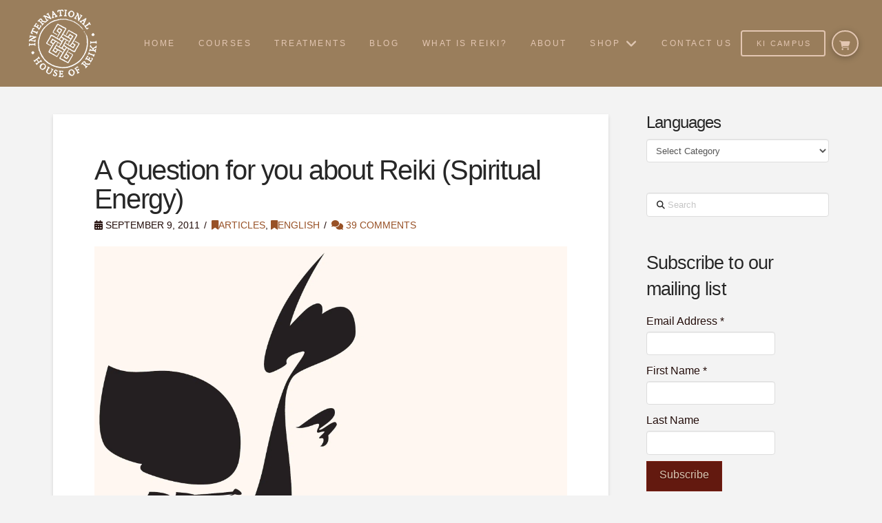

--- FILE ---
content_type: text/html; charset=UTF-8
request_url: https://ihreiki.com/blog/a_question_for_you_about_reiki/
body_size: 61449
content:
<!DOCTYPE html>
<html class="no-js" lang="en-AU" prefix="og: https://ogp.me/ns#">
<head>
<meta charset="UTF-8">
<meta name="viewport" content="width=device-width, initial-scale=1.0">
<link rel="pingback" href="https://ihreiki.com/xmlrpc.php">
<script>window._wca = window._wca || [];</script>

<!-- Search Engine Optimisation by Rank Math PRO - https://rankmath.com/ -->
<title>A Question for you about Reiki (Spiritual Energy) - International House of Reiki</title>
<meta name="description" content="A direct translation of the word Reiki means Spiritual Energy. Do you think that Reiki is the same or different to Ki, Qi, Prana or rLung?"/>
<meta name="robots" content="follow, index, max-snippet:-1, max-video-preview:-1, max-image-preview:large"/>
<link rel="canonical" href="https://ihreiki.com/blog/a_question_for_you_about_reiki/" />
<meta property="og:locale" content="en_US" />
<meta property="og:type" content="article" />
<meta property="og:title" content="A Question for you about Reiki (Spiritual Energy) - International House of Reiki" />
<meta property="og:description" content="A direct translation of the word Reiki means Spiritual Energy. Do you think that Reiki is the same or different to Ki, Qi, Prana or rLung?" />
<meta property="og:url" content="https://ihreiki.com/blog/a_question_for_you_about_reiki/" />
<meta property="og:site_name" content="International House of Reiki" />
<meta property="article:tag" content="Qi gong" />
<meta property="article:tag" content="Reiki Energy" />
<meta property="article:section" content="Articles" />
<meta property="og:updated_time" content="2019-12-12T13:06:02+01:00" />
<meta property="og:image" content="https://ihreiki.com/wp-content/uploads/dragon-783x1024.jpg" />
<meta property="og:image:secure_url" content="https://ihreiki.com/wp-content/uploads/dragon-783x1024.jpg" />
<meta property="og:image:width" content="742" />
<meta property="og:image:height" content="970" />
<meta property="og:image:alt" content="A Question for you about Reiki (Spiritual Energy)" />
<meta property="og:image:type" content="image/jpeg" />
<meta property="article:published_time" content="2011-09-09T23:04:25+02:00" />
<meta property="article:modified_time" content="2019-12-12T13:06:02+01:00" />
<meta name="twitter:card" content="summary_large_image" />
<meta name="twitter:title" content="A Question for you about Reiki (Spiritual Energy) - International House of Reiki" />
<meta name="twitter:description" content="A direct translation of the word Reiki means Spiritual Energy. Do you think that Reiki is the same or different to Ki, Qi, Prana or rLung?" />
<meta name="twitter:image" content="https://ihreiki.com/wp-content/uploads/dragon-783x1024.jpg" />
<meta name="twitter:label1" content="Written by" />
<meta name="twitter:data1" content="Bronwen and Frans Stiene" />
<meta name="twitter:label2" content="Time to read" />
<meta name="twitter:data2" content="2 minutes" />
<script type="application/ld+json" class="rank-math-schema-pro">{"@context":"https://schema.org","@graph":[{"@type":"Organization","@id":"https://ihreiki.com/#organization","name":"International House of Reiki"},{"@type":"WebSite","@id":"https://ihreiki.com/#website","url":"https://ihreiki.com","name":"International House of Reiki","publisher":{"@id":"https://ihreiki.com/#organization"},"inLanguage":"en-AU"},{"@type":"ImageObject","@id":"https://ihreiki.com/wp-content/uploads/dragon-scaled.jpg","url":"https://ihreiki.com/wp-content/uploads/dragon-scaled.jpg","width":"1567","height":"2048","inLanguage":"en-AU"},{"@type":"WebPage","@id":"https://ihreiki.com/blog/a_question_for_you_about_reiki/#webpage","url":"https://ihreiki.com/blog/a_question_for_you_about_reiki/","name":"A Question for you about Reiki (Spiritual Energy) - International House of Reiki","datePublished":"2011-09-09T23:04:25+02:00","dateModified":"2019-12-12T13:06:02+01:00","isPartOf":{"@id":"https://ihreiki.com/#website"},"primaryImageOfPage":{"@id":"https://ihreiki.com/wp-content/uploads/dragon-scaled.jpg"},"inLanguage":"en-AU"},{"@type":"Person","@id":"https://ihreiki.com/author/bronandfrans/","name":"Bronwen and Frans Stiene","url":"https://ihreiki.com/author/bronandfrans/","image":{"@type":"ImageObject","@id":"https://secure.gravatar.com/avatar/069fb5498473b7455ca9a6997776d5ecfef5ade69ff788c38f9e78d5db460004?s=96&amp;d=mm&amp;r=g","url":"https://secure.gravatar.com/avatar/069fb5498473b7455ca9a6997776d5ecfef5ade69ff788c38f9e78d5db460004?s=96&amp;d=mm&amp;r=g","caption":"Bronwen and Frans Stiene","inLanguage":"en-AU"},"worksFor":{"@id":"https://ihreiki.com/#organization"}},{"@type":"BlogPosting","headline":"A Question for you about Reiki (Spiritual Energy) - International House of Reiki","datePublished":"2011-09-09T23:04:25+02:00","dateModified":"2019-12-12T13:06:02+01:00","articleSection":"Articles, English","author":{"@id":"https://ihreiki.com/author/bronandfrans/","name":"Bronwen and Frans Stiene"},"publisher":{"@id":"https://ihreiki.com/#organization"},"description":"A direct translation of the word Reiki means Spiritual Energy. Do you think that Reiki is the same or different to Ki, Qi, Prana or rLung?","name":"A Question for you about Reiki (Spiritual Energy) - International House of Reiki","@id":"https://ihreiki.com/blog/a_question_for_you_about_reiki/#richSnippet","isPartOf":{"@id":"https://ihreiki.com/blog/a_question_for_you_about_reiki/#webpage"},"image":{"@id":"https://ihreiki.com/wp-content/uploads/dragon-scaled.jpg"},"inLanguage":"en-AU","mainEntityOfPage":{"@id":"https://ihreiki.com/blog/a_question_for_you_about_reiki/#webpage"}}]}</script>
<!-- /Rank Math WordPress SEO plugin -->

<link rel='dns-prefetch' href='//stats.wp.com' />
<link rel='dns-prefetch' href='//secure.gravatar.com' />
<link rel='dns-prefetch' href='//widgets.wp.com' />
<link rel='dns-prefetch' href='//s0.wp.com' />
<link rel='dns-prefetch' href='//0.gravatar.com' />
<link rel='dns-prefetch' href='//1.gravatar.com' />
<link rel='dns-prefetch' href='//2.gravatar.com' />
<link rel="alternate" type="text/calendar" title="International House of Reiki &raquo; iCal Feed" href="https://ihreiki.com/events/?ical=1" />
<link rel="alternate" title="oEmbed (JSON)" type="application/json+oembed" href="https://ihreiki.com/wp-json/oembed/1.0/embed?url=https%3A%2F%2Fihreiki.com%2Fblog%2Fa_question_for_you_about_reiki%2F" />
<link rel="alternate" title="oEmbed (XML)" type="text/xml+oembed" href="https://ihreiki.com/wp-json/oembed/1.0/embed?url=https%3A%2F%2Fihreiki.com%2Fblog%2Fa_question_for_you_about_reiki%2F&#038;format=xml" />
<style id='wp-img-auto-sizes-contain-inline-css' type='text/css'>
img:is([sizes=auto i],[sizes^="auto," i]){contain-intrinsic-size:3000px 1500px}
/*# sourceURL=wp-img-auto-sizes-contain-inline-css */
</style>
<link rel='stylesheet' id='wc_shortcode_block-css' href='https://ihreiki.com/wp-content/plugins/donation-for-woocommerce/assets/js/gutenberg_shortcode_block/build/style-index.css?ver=a7aff761dda908ce2a780aba4ff77f43' type='text/css' media='all' />
<link rel='stylesheet' id='mb.miniAudioPlayer.css-css' href='https://ihreiki.com/wp-content/plugins/wp-miniaudioplayer/css/miniplayer.css?ver=1.9.7' type='text/css' media='screen' />
<link rel='stylesheet' id='woocommerce-multi-currency-css' href='https://ihreiki.com/wp-content/plugins/woocommerce-multi-currency/css/woocommerce-multi-currency.min.css?ver=2.3.12' type='text/css' media='all' />
<style id='woocommerce-multi-currency-inline-css' type='text/css'>
.woocommerce-multi-currency .wmc-list-currencies .wmc-currency.wmc-active {background: #9a7e5c !important;}.woocommerce-multi-currency .wmc-list-currencies .wmc-currency:hover {background: #f78080 !important;}.woocommerce-multi-currency .wmc-list-currencies .wmc-currency,.woocommerce-multi-currency .wmc-title, .woocommerce-multi-currency.wmc-price-switcher a {background: #212121 !important;}.woocommerce-multi-currency .wmc-title, .woocommerce-multi-currency .wmc-list-currencies .wmc-currency span,.woocommerce-multi-currency .wmc-list-currencies .wmc-currency a,.woocommerce-multi-currency.wmc-price-switcher a {color: #ffffff !important;}@media screen and (min-width: 769px) {.woocommerce-multi-currency.wmc-sidebar{top:50% !important;}}.woocommerce-multi-currency.wmc-sidebar .wmc-list-currencies .wmc-sidebar-open{background-color:#99999900;color:#cccccc;}.woocommerce-multi-currency.wmc-shortcode .wmc-currency{background-color:#ffffff;color:#212121}.woocommerce-multi-currency.wmc-shortcode .wmc-currency.wmc-active,.woocommerce-multi-currency.wmc-shortcode .wmc-current-currency{background-color:#ffffff;color:#212121}.woocommerce-multi-currency.wmc-shortcode.vertical-currency-symbols-circle:not(.wmc-currency-trigger-click) .wmc-currency-wrapper:hover .wmc-sub-currency,.woocommerce-multi-currency.wmc-shortcode.vertical-currency-symbols-circle.wmc-currency-trigger-click .wmc-sub-currency{animation: height_slide 300ms;}@keyframes height_slide {0% {height: 0;} 100% {height: 300%;} }
/*# sourceURL=woocommerce-multi-currency-inline-css */
</style>
<link rel='stylesheet' id='tribe-events-pro-mini-calendar-block-styles-css' href='https://ihreiki.com/wp-content/plugins/events-calendar-pro/build/css/tribe-events-pro-mini-calendar-block.css?ver=7.7.11' type='text/css' media='all' />
<style id='wp-emoji-styles-inline-css' type='text/css'>

	img.wp-smiley, img.emoji {
		display: inline !important;
		border: none !important;
		box-shadow: none !important;
		height: 1em !important;
		width: 1em !important;
		margin: 0 0.07em !important;
		vertical-align: -0.1em !important;
		background: none !important;
		padding: 0 !important;
	}
/*# sourceURL=wp-emoji-styles-inline-css */
</style>
<style id='classic-theme-styles-inline-css' type='text/css'>
/*! This file is auto-generated */
.wp-block-button__link{color:#fff;background-color:#32373c;border-radius:9999px;box-shadow:none;text-decoration:none;padding:calc(.667em + 2px) calc(1.333em + 2px);font-size:1.125em}.wp-block-file__button{background:#32373c;color:#fff;text-decoration:none}
/*# sourceURL=/wp-includes/css/classic-themes.min.css */
</style>
<link rel='stylesheet' id='cookie-notice-front-css' href='https://ihreiki.com/wp-content/plugins/cookie-notice/css/front.min.css?ver=2.5.11' type='text/css' media='all' />
<link rel='stylesheet' id='trustseal_style-css' href='https://ihreiki.com/wp-content/plugins/donation-for-woocommerce/assets/css/user-wc-donation-form.css?ver=3.9.8&#038;t=19012026062404' type='text/css' media='all' />
<link rel='stylesheet' id='dashicons-css' href='https://ihreiki.com/wp-includes/css/dashicons.min.css?ver=a7aff761dda908ce2a780aba4ff77f43' type='text/css' media='all' />
<link rel='stylesheet' id='edwiserbridge_font_awesome-css' href='https://ihreiki.com/wp-content/plugins/edwiser-bridge/public/assets/css/font-awesome-4.4.0/css/font-awesome.min.css?ver=2.2.0' type='text/css' media='all' />
<link rel='stylesheet' id='edwiserbridge-css' href='https://ihreiki.com/wp-content/plugins/edwiser-bridge/public/assets/css/eb-public.css?ver=2.2.0' type='text/css' media='all' />
<link rel='stylesheet' id='wdmdatatablecss-css' href='https://ihreiki.com/wp-content/plugins/edwiser-bridge/public/assets/css/datatable.css?ver=2.2.0' type='text/css' media='all' />
<link rel='stylesheet' id='eb-public-jquery-ui-css-css' href='https://ihreiki.com/wp-content/plugins/edwiser-bridge/admin/assets/css/jquery-ui.css?ver=2.2.0' type='text/css' media='all' />
<link rel='stylesheet' id='woocommerce-smallscreen-css' href='https://ihreiki.com/wp-content/plugins/woocommerce/assets/css/woocommerce-smallscreen.css?ver=10.4.3' type='text/css' media='only screen and (max-width: 768px)' />
<style id='woocommerce-inline-inline-css' type='text/css'>
.woocommerce form .form-row .required { visibility: visible; }
/*# sourceURL=woocommerce-inline-inline-css */
</style>
<link rel='stylesheet' id='jetpack_likes-css' href='https://ihreiki.com/wp-content/plugins/jetpack/modules/likes/style.css?ver=15.4' type='text/css' media='all' />
<link rel='stylesheet' id='x-stack-css' href='https://ihreiki.com/wp-content/themes/pro/framework/dist/css/site/stacks/integrity-light.css?ver=6.7.11' type='text/css' media='all' />
<link rel='stylesheet' id='x-woocommerce-css' href='https://ihreiki.com/wp-content/themes/pro/framework/dist/css/site/woocommerce/integrity-light.css?ver=6.7.11' type='text/css' media='all' />
<link rel='stylesheet' id='x-child-css' href='https://ihreiki.com/wp-content/themes/pro-child/style.css?ver=6.7.11' type='text/css' media='all' />
<link rel='stylesheet' id='taxopress-frontend-css-css' href='https://ihreiki.com/wp-content/plugins/simple-tags/assets/frontend/css/frontend.css?ver=3.42.0' type='text/css' media='all' />
<link rel='stylesheet' id='eb-pro-sso-public-style-css' href='https://ihreiki.com/wp-content/plugins/edwiser-bridge-pro/public/assets/css/sso-public-css.css?ver=4.2.2' type='text/css' media='all' />
<link rel='stylesheet' id='eb-pro-woo-int-public-css-css' href='https://ihreiki.com/wp-content/plugins/edwiser-bridge-pro/public/assets/css/bridge-woocommerce-public.css?ver=4.2.2' type='text/css' media='all' />
<link rel='stylesheet' id='edwiser-bridge-pro-elementor-css' href='https://ihreiki.com/wp-content/plugins/edwiser-bridge-pro/public/assets/css/edwiser-bridge-pro-elementor.css?ver=4.2.2' type='text/css' media='all' />
<style id='cs-inline-css' type='text/css'>
@media (min-width:1200px){.x-hide-xl{display:none !important;}}@media (min-width:979px) and (max-width:1199px){.x-hide-lg{display:none !important;}}@media (min-width:767px) and (max-width:978px){.x-hide-md{display:none !important;}}@media (min-width:480px) and (max-width:766px){.x-hide-sm{display:none !important;}}@media (max-width:479px){.x-hide-xs{display:none !important;}} a,h1 a:hover,h2 a:hover,h3 a:hover,h4 a:hover,h5 a:hover,h6 a:hover,.x-breadcrumb-wrap a:hover,.widget ul li a:hover,.widget ol li a:hover,.widget.widget_text ul li a,.widget.widget_text ol li a,.widget_nav_menu .current-menu-item > a,.x-accordion-heading .x-accordion-toggle:hover,.x-comment-author a:hover,.x-comment-time:hover,.x-recent-posts a:hover .h-recent-posts{color:rgb(152,81,38);}a:hover,.widget.widget_text ul li a:hover,.widget.widget_text ol li a:hover,.x-twitter-widget ul li a:hover{color:rgb(219,81,0);}.woocommerce .price > .amount,.woocommerce .price > ins > .amount,.woocommerce .star-rating:before,.woocommerce .star-rating span:before,.woocommerce li.product .entry-header h3 a:hover{color:rgb(152,81,38);}.rev_slider_wrapper,a.x-img-thumbnail:hover,.x-slider-container.below,.page-template-template-blank-3-php .x-slider-container.above,.page-template-template-blank-6-php .x-slider-container.above{border-color:rgb(152,81,38);}.entry-thumb:before,.x-pagination span.current,.woocommerce-pagination span[aria-current],.flex-direction-nav a,.flex-control-nav a:hover,.flex-control-nav a.flex-active,.mejs-time-current,.x-dropcap,.x-skill-bar .bar,.x-pricing-column.featured h2,.h-comments-title small,.x-entry-share .x-share:hover,.x-highlight,.x-recent-posts .x-recent-posts-img:after{background-color:rgb(152,81,38);}.woocommerce .onsale,.widget_price_filter .ui-slider .ui-slider-range{background-color:rgb(152,81,38);}.x-nav-tabs > .active > a,.x-nav-tabs > .active > a:hover{box-shadow:inset 0 3px 0 0 rgb(152,81,38);}.x-main{width:calc(74% - 2.463055%);}.x-sidebar{width:calc(100% - 2.463055% - 74%);}.x-comment-author,.x-comment-time,.comment-form-author label,.comment-form-email label,.comment-form-url label,.comment-form-rating label,.comment-form-comment label,.widget_calendar #wp-calendar caption,.widget.widget_rss li .rsswidget{font-family:inherit;font-weight:400;}.p-landmark-sub,.p-meta,input,button,select,textarea{font-family:"Helvetica Neue",Helvetica,Arial,sans-serif;}.widget ul li a,.widget ol li a,.x-comment-time{color:rgb(34,12,9);}.woocommerce .price > .from,.woocommerce .price > del,.woocommerce p.stars span a:after{color:rgb(34,12,9);}.widget_text ol li a,.widget_text ul li a{color:rgb(152,81,38);}.widget_text ol li a:hover,.widget_text ul li a:hover{color:rgb(219,81,0);}.comment-form-author label,.comment-form-email label,.comment-form-url label,.comment-form-rating label,.comment-form-comment label,.widget_calendar #wp-calendar th,.p-landmark-sub strong,.widget_tag_cloud .tagcloud a:hover,.widget_tag_cloud .tagcloud a:active,.entry-footer a:hover,.entry-footer a:active,.x-breadcrumbs .current,.x-comment-author,.x-comment-author a{color:#272727;}.widget_calendar #wp-calendar th{border-color:#272727;}.h-feature-headline span i{background-color:#272727;}@media (max-width:978.98px){}html{font-size:12px;}@media (min-width:500px){html{font-size:calc(12px + (16 - 12) * ((100vw - 500px) / (1000 - 500)));}}@media (min-width:1000px){html{font-size:16px;}}body{font-style:normal;font-weight:300;color:rgb(34,12,9);background:#f3f3f3;}.w-b{font-weight:300 !important;}h1,h2,h3,h4,h5,h6,.h1,.h2,.h3,.h4,.h5,.h6,.x-text-headline{font-family:inherit;font-style:normal;font-weight:400;}h1,.h1{letter-spacing:-0.035em;}h2,.h2{letter-spacing:-0.035em;}h3,.h3{letter-spacing:-0.035em;}h4,.h4{letter-spacing:-0.035em;}h5,.h5{letter-spacing:-0.035em;}h6,.h6{letter-spacing:-0.035em;}.w-h{font-weight:400 !important;}.x-container.width{width:88%;}.x-container.max{max-width:1200px;}.x-bar-content.x-container.width{flex-basis:88%;}.x-main.full{float:none;clear:both;display:block;width:auto;}@media (max-width:978.98px){.x-main.full,.x-main.left,.x-main.right,.x-sidebar.left,.x-sidebar.right{float:none;display:block;width:auto !important;}}.entry-header,.entry-content{font-size:1rem;}body,input,button,select,textarea{font-family:"Helvetica Neue",Helvetica,Arial,sans-serif;}h1,h2,h3,h4,h5,h6,.h1,.h2,.h3,.h4,.h5,.h6,h1 a,h2 a,h3 a,h4 a,h5 a,h6 a,.h1 a,.h2 a,.h3 a,.h4 a,.h5 a,.h6 a,blockquote{color:#272727;}.cfc-h-tx{color:#272727 !important;}.cfc-h-bd{border-color:#272727 !important;}.cfc-h-bg{background-color:#272727 !important;}.cfc-b-tx{color:rgb(34,12,9) !important;}.cfc-b-bd{border-color:rgb(34,12,9) !important;}.cfc-b-bg{background-color:rgb(34,12,9) !important;}.x-btn,.button,[type="submit"]{color:rgb(223,198,178);border-color:rgb(120,29,17);background-color:rgb(99,25,15);text-shadow:0 0.075em 0.075em rgba(0,0,0,0.5);}.x-btn:hover,.button:hover,[type="submit"]:hover{color:rgb(240,240,240);border-color:rgb(99,25,15);background-color:rgb(120,29,17);text-shadow:0 0.075em 0.075em rgba(0,0,0,0.5);}.x-btn.x-btn-real,.x-btn.x-btn-real:hover{margin-bottom:0.25em;text-shadow:0 0.075em 0.075em rgba(0,0,0,0.65);}.x-btn.x-btn-real{box-shadow:0 0.25em 0 0 rgb(120,29,17),0 4px 9px rgba(0,0,0,0.75);}.x-btn.x-btn-real:hover{box-shadow:0 0.25em 0 0 rgb(0,142,107),0 4px 9px rgba(0,0,0,0.75);}.x-btn.x-btn-flat,.x-btn.x-btn-flat:hover{margin-bottom:0;text-shadow:0 0.075em 0.075em rgba(0,0,0,0.65);box-shadow:none;}.x-btn.x-btn-transparent,.x-btn.x-btn-transparent:hover{margin-bottom:0;border-width:3px;text-shadow:none;text-transform:uppercase;background-color:transparent;box-shadow:none;}.woocommerce-MyAccount-navigation-link a{color:rgb(34,12,9);}.woocommerce-MyAccount-navigation-link a:hover,.woocommerce-MyAccount-navigation-link.is-active a{color:#272727;}.cart_item .product-remove a{color:rgb(34,12,9);}.cart_item .product-remove a:hover{color:#272727;}.cart_item .product-name a{color:#272727;}.cart_item .product-name a:hover{color:rgb(152,81,38);}.woocommerce p.stars span a{background-color:rgb(152,81,38);}.bg .mejs-container,.x-video .mejs-container{position:unset !important;} @font-face{font-family:'FontAwesomePro';font-style:normal;font-weight:900;font-display:block;src:url('https://ihreiki.com/wp-content/themes/pro/cornerstone/assets/fonts/fa-solid-900.woff2?ver=6.7.2') format('woff2'),url('https://ihreiki.com/wp-content/themes/pro/cornerstone/assets/fonts/fa-solid-900.ttf?ver=6.7.2') format('truetype');}[data-x-fa-pro-icon]{font-family:"FontAwesomePro" !important;}[data-x-fa-pro-icon]:before{content:attr(data-x-fa-pro-icon);}[data-x-icon],[data-x-icon-o],[data-x-icon-l],[data-x-icon-s],[data-x-icon-b],[data-x-icon-sr],[data-x-icon-ss],[data-x-icon-sl],[data-x-fa-pro-icon],[class*="cs-fa-"]{display:inline-flex;font-style:normal;font-weight:400;text-decoration:inherit;text-rendering:auto;-webkit-font-smoothing:antialiased;-moz-osx-font-smoothing:grayscale;}[data-x-icon].left,[data-x-icon-o].left,[data-x-icon-l].left,[data-x-icon-s].left,[data-x-icon-b].left,[data-x-icon-sr].left,[data-x-icon-ss].left,[data-x-icon-sl].left,[data-x-fa-pro-icon].left,[class*="cs-fa-"].left{margin-right:0.5em;}[data-x-icon].right,[data-x-icon-o].right,[data-x-icon-l].right,[data-x-icon-s].right,[data-x-icon-b].right,[data-x-icon-sr].right,[data-x-icon-ss].right,[data-x-icon-sl].right,[data-x-fa-pro-icon].right,[class*="cs-fa-"].right{margin-left:0.5em;}[data-x-icon]:before,[data-x-icon-o]:before,[data-x-icon-l]:before,[data-x-icon-s]:before,[data-x-icon-b]:before,[data-x-icon-sr]:before,[data-x-icon-ss]:before,[data-x-icon-sl]:before,[data-x-fa-pro-icon]:before,[class*="cs-fa-"]:before{line-height:1;}@font-face{font-family:'FontAwesome';font-style:normal;font-weight:900;font-display:block;src:url('https://ihreiki.com/wp-content/themes/pro/cornerstone/assets/fonts/fa-solid-900.woff2?ver=6.7.2') format('woff2'),url('https://ihreiki.com/wp-content/themes/pro/cornerstone/assets/fonts/fa-solid-900.ttf?ver=6.7.2') format('truetype');}[data-x-icon],[data-x-icon-s],[data-x-icon][class*="cs-fa-"]{font-family:"FontAwesome" !important;font-weight:900;}[data-x-icon]:before,[data-x-icon][class*="cs-fa-"]:before{content:attr(data-x-icon);}[data-x-icon-s]:before{content:attr(data-x-icon-s);}@font-face{font-family:'FontAwesomeRegular';font-style:normal;font-weight:400;font-display:block;src:url('https://ihreiki.com/wp-content/themes/pro/cornerstone/assets/fonts/fa-regular-400.woff2?ver=6.7.2') format('woff2'),url('https://ihreiki.com/wp-content/themes/pro/cornerstone/assets/fonts/fa-regular-400.ttf?ver=6.7.2') format('truetype');}@font-face{font-family:'FontAwesomePro';font-style:normal;font-weight:400;font-display:block;src:url('https://ihreiki.com/wp-content/themes/pro/cornerstone/assets/fonts/fa-regular-400.woff2?ver=6.7.2') format('woff2'),url('https://ihreiki.com/wp-content/themes/pro/cornerstone/assets/fonts/fa-regular-400.ttf?ver=6.7.2') format('truetype');}[data-x-icon-o]{font-family:"FontAwesomeRegular" !important;}[data-x-icon-o]:before{content:attr(data-x-icon-o);}@font-face{font-family:'FontAwesomeLight';font-style:normal;font-weight:300;font-display:block;src:url('https://ihreiki.com/wp-content/themes/pro/cornerstone/assets/fonts/fa-light-300.woff2?ver=6.7.2') format('woff2'),url('https://ihreiki.com/wp-content/themes/pro/cornerstone/assets/fonts/fa-light-300.ttf?ver=6.7.2') format('truetype');}@font-face{font-family:'FontAwesomePro';font-style:normal;font-weight:300;font-display:block;src:url('https://ihreiki.com/wp-content/themes/pro/cornerstone/assets/fonts/fa-light-300.woff2?ver=6.7.2') format('woff2'),url('https://ihreiki.com/wp-content/themes/pro/cornerstone/assets/fonts/fa-light-300.ttf?ver=6.7.2') format('truetype');}[data-x-icon-l]{font-family:"FontAwesomeLight" !important;font-weight:300;}[data-x-icon-l]:before{content:attr(data-x-icon-l);}@font-face{font-family:'FontAwesomeBrands';font-style:normal;font-weight:normal;font-display:block;src:url('https://ihreiki.com/wp-content/themes/pro/cornerstone/assets/fonts/fa-brands-400.woff2?ver=6.7.2') format('woff2'),url('https://ihreiki.com/wp-content/themes/pro/cornerstone/assets/fonts/fa-brands-400.ttf?ver=6.7.2') format('truetype');}[data-x-icon-b]{font-family:"FontAwesomeBrands" !important;}[data-x-icon-b]:before{content:attr(data-x-icon-b);}.woocommerce .button.product_type_simple:before,.woocommerce .button.product_type_variable:before,.woocommerce .button.single_add_to_cart_button:before{font-family:"FontAwesome" !important;font-weight:900;}.widget.widget_rss li .rsswidget:before{content:"\f35d";padding-right:0.4em;font-family:"FontAwesome";} .m2s1-0.x-bar{height:9em;border-top-width:0;border-right-width:0;border-bottom-width:0;border-left-width:0;font-size:14px;z-index:9999;}.m2s1-0 .x-bar-content{display:flex;flex-direction:row;justify-content:space-between;align-items:center;flex-grow:0;flex-shrink:1;flex-basis:100%;height:9em;}.m2s1-0.x-bar-outer-spacers:after,.m2s1-0.x-bar-outer-spacers:before{flex-basis:2.43em;width:2.43em!important;height:2.43em;}.m2s1-0.x-bar-space{font-size:14px;height:9em;}.m2s1-0 > .x-bg > .x-bg-layer-lower-color {background-color:rgb(154,126,92);}.m2s1-1.x-bar-container{display:flex;flex-direction:row;justify-content:space-between;align-items:center;flex-grow:0;flex-shrink:1;flex-basis:auto;border-top-width:0;border-right-width:0;border-bottom-width:0;border-left-width:0;font-size:1em;z-index:1;}.m2s1-2.x-bar-container{margin-top:0em;margin-right:0em;margin-bottom:0em;margin-left:0.5em;}.m2s1-4.x-image{font-size:1em;}.m2s1-5{font-size:.9em;display:flex;flex-direction:row;justify-content:space-around;align-items:stretch;align-self:stretch;flex-grow:0;flex-shrink:1;flex-basis:auto;}.m2s1-5 > li,.m2s1-5 > li > a{flex-grow:0;flex-shrink:1;flex-basis:auto;}.m2s1-6 .x-dropdown {width:15em;font-size:16px;transition-duration:500ms,500ms,0s;transition-timing-function:cubic-bezier(0.400,0.000,0.200,1.000);}.m2s1-6 .x-dropdown:not(.x-active) {transition-delay:0s,0s,500ms;}.m2s1-7 .x-dropdown {border-top-width:0;border-right-width:0;border-bottom-width:0;border-left-width:0;background-color:rgb(153,125,91);box-shadow:0em 0.5em 3em 0em rgba(0,0,0,0.25);}.m2s1-8 {width:15em;font-size:16px;border-top-width:2px;border-right-width:2px;border-bottom-width:2px;border-left-width:2px;border-top-style:solid;border-right-style:solid;border-bottom-style:solid;border-left-style:solid;border-top-color:rgba(99,25,15,0.71);border-right-color:rgba(99,25,15,0.71);border-bottom-color:rgba(99,25,15,0.71);border-left-color:rgba(99,25,15,0.71);background-color:rgba(153,125,91,0.79);box-shadow:0em 0.5em 3em 0em rgba(120,29,17,0.72);transition-duration:500ms,500ms,0s;transition-timing-function:cubic-bezier(0.400,0.000,0.200,1.000);}.m2s1-8:not(.x-active) {transition-delay:0s,0s,500ms;}.m2s1-9 .x-dropdown {border-top-width:2px;border-right-width:2px;border-bottom-width:2px;border-left-width:2px;border-top-style:solid;border-right-style:solid;border-bottom-style:solid;border-left-style:solid;border-top-color:rgba(99,25,15,0.71);border-right-color:rgba(99,25,15,0.71);border-bottom-color:rgba(99,25,15,0.71);border-left-color:rgba(99,25,15,0.71);background-color:rgba(153,125,91,0.79);box-shadow:0em 0.5em 3em 0em rgba(120,29,17,0.72);}.m2s1-a.x-anchor .x-anchor-text-primary {font-style:normal;line-height:1;}.m2s1-b.x-anchor {border-top-width:0;border-right-width:0;border-bottom-width:0;border-left-width:0;background-color:transparent;}.m2s1-c.x-anchor .x-anchor-content {padding-left:1em;}.m2s1-c.x-anchor .x-anchor-sub-indicator {font-size:1.25em;}.m2s1-d.x-anchor {font-size:1.2em;}.m2s1-d.x-anchor .x-anchor-content {padding-top:0.25em;padding-right:.7em;padding-bottom:0.25em;}.m2s1-d.x-anchor:hover,.m2s1-d.x-anchor[class*="active"],[data-x-effect-provider*="colors"]:hover .m2s1-d.x-anchor {background-color:rgba(0,0,0,0);}.m2s1-d.x-anchor .x-anchor-text-primary {font-family:"Helvetica Neue",Helvetica,Arial,sans-serif;font-size:0.82em;font-weight:300;}.m2s1-d.x-anchor .x-anchor-sub-indicator {margin-top:5px;margin-right:5px;margin-bottom:5px;margin-left:5px;color:rgb(223,198,178);}.m2s1-d.x-anchor:hover .x-anchor-sub-indicator,.m2s1-d.x-anchor[class*="active"] .x-anchor-sub-indicator,[data-x-effect-provider*="colors"]:hover .m2s1-d.x-anchor .x-anchor-sub-indicator {color:rgb(240,240,240);}.m2s1-d > .is-secondary {width:100%;height:.2em;color:rgb(236,218,203);transform-origin:50% 50%;}.m2s1-e.x-anchor .x-anchor-content {display:flex;flex-direction:row;justify-content:center;align-items:center;}.m2s1-f.x-anchor .x-anchor-text {margin-top:5px;margin-right:5px;margin-bottom:5px;margin-left:5px;}.m2s1-f.x-anchor .x-anchor-text-primary {letter-spacing:0.2em;margin-right:calc(0.2em * -1);text-align:center;text-transform:uppercase;color:rgb(227,198,178);}.m2s1-f.x-anchor:hover .x-anchor-text-primary,.m2s1-f.x-anchor[class*="active"] .x-anchor-text-primary,[data-x-effect-provider*="colors"]:hover .m2s1-f.x-anchor .x-anchor-text-primary {color:rgb(240,240,240);}.m2s1-g.x-anchor {border-top-width:2px;border-top-style:solid;background-color:rgb(153,125,91);}.m2s1-h.x-anchor {border-right-width:0px;border-bottom-width:0px;border-left-width:0px;border-right-style:none;border-bottom-style:none;border-left-style:none;border-top-color:rgba(255,255,255,0.15);border-right-color:transparent;border-bottom-color:transparent;border-left-color:transparent;}.m2s1-h.x-anchor:hover,.m2s1-h.x-anchor[class*="active"],[data-x-effect-provider*="colors"]:hover .m2s1-h.x-anchor {background-color:rgb(223,198,178);}.m2s1-h.x-anchor .x-anchor-text-secondary {margin-top:0.5em;font-family:inherit;font-size:0.75em;font-style:normal;font-weight:700;line-height:1;letter-spacing:0.035em;margin-right:calc(0.035em * -1);color:rgba(255,255,255,0.5);}.m2s1-h > .is-primary {color:rgba(255,255,255,0.05);}.m2s1-i.x-anchor {font-size:1em;}.m2s1-j.x-anchor .x-anchor-content {padding-top:1em;padding-right:1em;padding-bottom:1em;}.m2s1-j.x-anchor .x-anchor-text {margin-top:4px;margin-right:auto;margin-bottom:4px;margin-left:4px;}.m2s1-j.x-anchor .x-anchor-text-primary {font-size:0.875em;font-weight:700;letter-spacing:0.035em;margin-right:calc(0.035em * -1);color:white;}.m2s1-j.x-anchor .x-anchor-sub-indicator {margin-top:0px;margin-right:4px;margin-bottom:0px;margin-left:auto;color:rgba(255,255,255,0.5);}.m2s1-j > .is-primary {width:100%;height:100%;transform-origin:0% 50%;}.m2s1-k.x-anchor .x-anchor-text-primary {font-family:inherit;}.m2s1-l.x-anchor {width:3.5em;height:3.5em;margin-left:1em;border-top-left-radius:1em;border-top-right-radius:1em;border-bottom-right-radius:1em;border-bottom-left-radius:1em;}.m2s1-l.x-anchor .x-anchor-content {padding-right:0.5em;padding-left:0.5em;}.m2s1-l.x-anchor:hover,.m2s1-l.x-anchor[class*="active"],[data-x-effect-provider*="colors"]:hover .m2s1-l.x-anchor {background-color:rgba(0,0,0,0.01);}.m2s1-l.x-anchor .x-graphic-icon {font-size:1.75em;color:rgb(41,128,185);}.m2s1-l.x-anchor:hover .x-graphic-icon,.m2s1-l.x-anchor[class*="active"] .x-graphic-icon,[data-x-effect-provider*="colors"]:hover .m2s1-l.x-anchor .x-graphic-icon {color:white;}.m2s1-l.x-anchor .x-toggle {color:rgb(251,251,251);}.m2s1-l.x-anchor:hover .x-toggle,.m2s1-l.x-anchor[class*="active"] .x-toggle,[data-x-effect-provider*="colors"]:hover .m2s1-l.x-anchor .x-toggle {color:rgb(120,29,17);}.m2s1-l.x-anchor .x-toggle-more-h,.m2s1-l.x-anchor .x-toggle-more-v {margin-top:1.75em;margin-right:1.75em;margin-bottom:1.75em;margin-left:1.75em;font-size:0.375em;}.m2s1-l.x-anchor .x-toggle-more-1 {transform:translate3d(-1.75em,0,0);}.m2s1-l.x-anchor .x-toggle-more-3 {transform:translate3d(1.75em,0,0);}.m2s1-m.x-anchor {margin-top:0em;margin-right:0em;margin-bottom:0em;}.m2s1-m.x-anchor .x-graphic {margin-top:5px;margin-right:5px;margin-bottom:5px;margin-left:5px;}.m2s1-m.x-anchor .x-graphic-icon {width:1em;border-top-width:0;border-right-width:0;border-bottom-width:0;border-left-width:0;height:1em;line-height:1em;background-color:transparent;}.m2s1-n.x-anchor .x-anchor-content {padding-top:0.5em;padding-bottom:0.5em;}.m2s1-o.x-anchor:hover,.m2s1-o.x-anchor[class*="active"],[data-x-effect-provider*="colors"]:hover .m2s1-o.x-anchor {background-color:rgba(99,25,15,0.73);}.m2s1-o > .is-primary {color:rgba(41,128,185,0.1);}.m2s1-p.x-anchor {border-right-width:2px;border-bottom-width:2px;border-left-width:2px;border-right-style:solid;border-bottom-style:solid;border-left-style:solid;border-top-color:rgb(227,198,178);border-right-color:rgb(227,198,178);border-bottom-color:rgb(227,198,178);border-left-color:rgb(227,198,178);}.m2s1-p.x-anchor:hover,.m2s1-p.x-anchor[class*="active"],[data-x-effect-provider*="colors"]:hover .m2s1-p.x-anchor {background-color:rgb(120,29,17);}.m2s1-q.x-anchor {border-top-left-radius:0.28em;border-top-right-radius:0.28em;border-bottom-right-radius:0.28em;border-bottom-left-radius:0.28em;font-size:.9em;}.m2s1-q.x-anchor .x-anchor-content {padding-right:1.25em;padding-left:1.25em;}.m2s1-q.x-anchor .x-anchor-text-primary {font-size:0.9em;font-weight:300;}.m2s1-r.x-anchor {width:2.75em;height:2.75em;margin-left:0.69em;border-top-left-radius:100em;border-top-right-radius:100em;border-bottom-right-radius:100em;border-bottom-left-radius:100em;box-shadow:0em 0.15em 0.65em 0em rgba(0,0,0,0.25);}.m2s1-r.x-anchor .x-anchor-content {padding-top:0.42em;padding-right:0.21em;padding-bottom:0em;padding-left:0em;}.m2s1-r.x-anchor .x-graphic-icon {font-size:1em;color:rgb(227,198,178);}.m2s1-r.x-anchor:hover .x-graphic-icon,.m2s1-r.x-anchor[class*="active"] .x-graphic-icon,[data-x-effect-provider*="colors"]:hover .m2s1-r.x-anchor .x-graphic-icon {color:rgba(223,198,178,0.71);}.m2s1-r.x-anchor .x-toggle {color:rgba(0,0,0,1);}.m2s1-r.x-anchor:hover .x-toggle,.m2s1-r.x-anchor[class*="active"] .x-toggle,[data-x-effect-provider*="colors"]:hover .m2s1-r.x-anchor .x-toggle {color:rgba(0,0,0,0.5);}.m2s1-r.x-anchor .x-toggle-burger {width:12em;margin-top:3.25em;margin-right:0;margin-bottom:3.25em;margin-left:0;font-size:0.1em;}.m2s1-r.x-anchor .x-toggle-burger-bun-t {transform:translate3d(0,calc(3.25em * -1),0);}.m2s1-r.x-anchor .x-toggle-burger-bun-b {transform:translate3d(0,3.25em,0);}.m2s1-s .buttons .x-anchor {width:47.5%;border-top-width:1px;border-right-width:1px;border-bottom-width:1px;border-left-width:1px;border-top-style:solid;border-right-style:solid;border-bottom-style:solid;border-left-style:solid;border-top-color:rgba(0,0,0,0.065);border-right-color:rgba(0,0,0,0.065);border-bottom-color:rgba(0,0,0,0.065);border-left-color:rgba(0,0,0,0.065);border-top-left-radius:0.5em;border-top-right-radius:0.5em;border-bottom-right-radius:0.5em;border-bottom-left-radius:0.5em;font-size:0.75em;background-color:#f5f5f5;box-shadow:0em 0.15em 0.5em 0em rgba(0,0,0,0.05);}.m2s1-s .buttons .x-anchor .x-anchor-content {padding-top:0.75em;padding-right:1.25em;padding-bottom:0.75em;padding-left:1.25em;}.m2s1-s .buttons .x-anchor .x-anchor-text {margin-top:5px;margin-right:5px;margin-bottom:5px;margin-left:5px;}.m2s1-s .buttons .x-anchor .x-anchor-text-primary {font-family:inherit;font-size:1em;font-style:normal;font-weight:400;line-height:1;letter-spacing:0.15em;margin-right:calc(0.15em * -1);text-align:center;text-transform:uppercase;color:rgba(0,0,0,1);}.m2s1-s .buttons .x-anchor:hover .x-anchor-text-primary,.m2s1-s .buttons .x-anchor[class*="active"] .x-anchor-text-primary,.m2s1-s [data-x-effect-provider*="colors"]:hover .buttons .x-anchor .x-anchor-text-primary {color:rgba(0,0,0,0.5);}.m2s1-t{font-size:16px;transition-duration:500ms;}.m2s1-t .x-off-canvas-bg{background-color:rgba(0,0,0,0.75);transition-duration:500ms;transition-timing-function:cubic-bezier(0.400,0.000,0.200,1.000);}.m2s1-t .x-off-canvas-close{width:calc(1em * 2);height:calc(1em * 2);font-size:1.5em;color:rgba(0,0,0,0.5);transition-duration:0.3s,500ms,500ms;transition-timing-function:ease-in-out,cubic-bezier(0.400,0.000,0.200,1.000),cubic-bezier(0.400,0.000,0.200,1.000);}.m2s1-t .x-off-canvas-close:focus,.m2s1-t .x-off-canvas-close:hover{color:rgba(0,0,0,1);}.m2s1-t .x-off-canvas-content{max-width:24em;padding-top:calc(1.5em * 2);padding-right:calc(1.5em * 2);padding-bottom:calc(1.5em * 2);padding-left:calc(1.5em * 2);border-top-width:0;border-right-width:0;border-bottom-width:0;border-left-width:0;background-color:#ffffff;box-shadow:0em 0em 2em 0em rgba(0,0,0,0.25);transition-duration:500ms;transition-timing-function:cubic-bezier(0.400,0.000,0.200,1.000);}.m2s1-u{border-top-width:0;border-right-width:0;border-bottom-width:0;border-left-width:0;}.m2s1-u .x-mini-cart-title{margin-top:0px;margin-right:0px;margin-bottom:15px;margin-left:0px;font-family:inherit;font-size:2em;font-style:normal;font-weight:400;line-height:1.1;letter-spacing:-0.035em;color:rgba(0,0,0,1);}.m2s1-u li.empty{line-height:1.4;color:rgba(0,0,0,1);}.m2s1-u .cart_list{order:1;}.m2s1-u .mini_cart_item{border-top-width:1px;border-right-width:0px;border-bottom-width:0px;border-left-width:0px;border-top-style:solid;border-right-style:solid;border-bottom-style:solid;border-left-style:solid;border-top-color:rgba(0,0,0,0.065);border-right-color:transparent;border-bottom-color:transparent;border-left-color:transparent;padding-top:15px;padding-right:0px;padding-bottom:15px;padding-left:0px;background-color:transparent;}.m2s1-u .mini_cart_item:hover{background-color:transparent;}.m2s1-u .mini_cart_item img{width:70px;margin-right:15px;border-top-left-radius:5px;border-top-right-radius:5px;border-bottom-right-radius:5px;border-bottom-left-radius:5px;box-shadow:0em 0.15em 1em 0em rgba(0,0,0,0.05);}.rtl .m2s1-u .mini_cart_item img{margin-left:15px;margin-right:0;}.m2s1-u .mini_cart_item a{font-family:inherit;font-size:1em;font-style:normal;font-weight:400;line-height:1.4;color:rgba(0,0,0,1);}.m2s1-u .mini_cart_item a:focus,.m2s1-u .mini_cart_item a:hover{color:rgba(0,0,0,0.5);}.m2s1-u .mini_cart_item .remove{width:calc(1em * 1.4);margin-left:15px;}.rtl .m2s1-u .mini_cart_item .remove{margin-left:0;margin-right:15px;}.m2s1-u .mini_cart_item .quantity{font-family:inherit;font-size:0.85em;font-style:normal;font-weight:400;line-height:1.9;color:rgba(0,0,0,1);}.m2s1-u .total{order:2;border-top-width:1px;border-right-width:0px;border-bottom-width:1px;border-left-width:0px;border-top-style:solid;border-right-style:solid;border-bottom-style:solid;border-left-style:solid;border-top-color:rgba(0,0,0,0.065);border-right-color:transparent;border-bottom-color:rgba(0,0,0,0.065);border-left-color:transparent;padding-top:10px;padding-right:0px;padding-bottom:10px;padding-left:0px;font-family:inherit;font-size:1em;font-style:normal;font-weight:400;line-height:1;text-align:center;color:rgba(0,0,0,1);}.m2s1-u .buttons{order:3;justify-content:space-between;margin-top:15px;margin-right:0px;margin-bottom:0px;margin-left:0px;border-top-width:0;border-right-width:0;border-bottom-width:0;border-left-width:0;}  .m3qv-0.x-bar{height:auto;padding-right:7vw;padding-left:7vw;border-top-width:0;border-right-width:0;border-bottom-width:0;border-left-width:0;background-color:rgb(99,25,15);box-shadow:0em 0.15em 2em rgba(0,0,0,0.15);}.m3qv-0 .x-bar-content{display:flex;align-items:center;flex-grow:0;flex-shrink:1;flex-basis:100%;height:auto;}.m3qv-0.x-bar-outer-spacers:after,.m3qv-0.x-bar-outer-spacers:before{flex-basis:0em;width:0em!important;height:0em;}.m3qv-1.x-bar{padding-top:2.29em;padding-bottom:2.29em;font-size:14px;z-index:10;}.m3qv-1 .x-bar-content{flex-direction:row;justify-content:flex-start;}.m3qv-1.x-bar-space{font-size:14px;}.m3qv-2.x-bar{padding-top:4em;padding-bottom:2.5em;font-size:16px;z-index:9999;}.m3qv-2 .x-bar-content{flex-direction:column;justify-content:center;}.m3qv-2.x-bar-space{font-size:16px;}.m3qv-3.x-bar-container{display:flex;flex-grow:0;flex-basis:auto;border-top-width:0;border-right-width:0;border-bottom-width:0;border-left-width:0;font-size:1em;z-index:1;}.m3qv-4.x-bar-container{flex-direction:row;align-items:center;}.m3qv-5.x-bar-container{justify-content:space-between;}.m3qv-6.x-bar-container{flex-shrink:0;}.m3qv-8.x-bar-container{margin-top:0em;margin-right:auto;margin-bottom:0em;margin-left:1em;}.m3qv-9.x-bar-container{flex-direction:column-reverse;align-items:flex-start;}.m3qv-a.x-bar-container{justify-content:center;}.m3qv-b.x-bar-container{flex-shrink:1;}.m3qv-c.x-bar-container{margin-top:0.5em;margin-right:0em;margin-bottom:1.25em;margin-left:0em;}.m3qv-d.x-image{font-size:1em;border-top-width:0;border-right-width:0;border-bottom-width:0;border-left-width:0;background-color:transparent;}.m3qv-d.x-image img{aspect-ratio:auto;}.m3qv-g.x-image{margin-top:0px;margin-right:0px;margin-bottom:0px;margin-left:14px;}.m3qv-g.x-image:hover,.m3qv-g.x-image[class*="active"],[data-x-effect-provider*="colors"]:hover .m3qv-g.x-image{background-color:rgb(120,29,17);}.m3qv-h.x-image{padding-top:0px;padding-left:0px;}.m3qv-i.x-image{padding-right:17px;padding-bottom:0px;}.m3qv-j.x-image{padding-right:0px;padding-bottom:17px;}.m3qv-k.x-image{padding-right:5px;padding-bottom:27px;}.m3qv-l.x-anchor {background-color:transparent;}.m3qv-l.x-anchor .x-anchor-content {justify-content:center;}.m3qv-m.x-anchor {border-top-width:0;border-right-width:0;border-bottom-width:0;border-left-width:0;font-size:1em;}.m3qv-m.x-anchor .x-anchor-content {display:flex;flex-direction:row;align-items:center;}.m3qv-n.x-anchor {border-top-left-radius:0.25em;border-top-right-radius:0.25em;border-bottom-right-radius:0.25em;border-bottom-left-radius:0.25em;}.m3qv-n.x-anchor .x-graphic {margin-top:4px;margin-right:4px;margin-bottom:4px;margin-left:4px;}.m3qv-n.x-anchor .x-graphic-icon {font-size:2em;width:1em;color:rgb(224,208,207);height:1em;line-height:1em;background-color:transparent;}.m3qv-n.x-anchor:hover .x-graphic-icon,.m3qv-n.x-anchor[class*="active"] .x-graphic-icon,[data-x-effect-provider*="colors"]:hover .m3qv-n.x-anchor .x-graphic-icon {color:rgb(251,251,250);}.m3qv-n > .is-primary {border-top-left-radius:0.25em;border-top-right-radius:0.25em;border-bottom-right-radius:0.25em;border-bottom-left-radius:0.25em;color:rgba(153,125,91,0.32);transform-origin:50% 50%;}.m3qv-o.x-anchor .x-anchor-content {padding-top:0.25em;padding-right:0.25em;padding-bottom:0.25em;padding-left:0.25em;}.m3qv-o.x-anchor .x-graphic-icon {border-top-width:0;border-right-width:0;border-bottom-width:0;border-left-width:0;}.m3qv-p > .is-primary {width:100%;height:100%;}.m3qv-q.x-anchor {width:100%;}.m3qv-q.x-anchor .x-anchor-text-primary {font-family:inherit;font-size:1em;}.m3qv-r.x-anchor {margin-top:1em;margin-right:0em;margin-bottom:0em;margin-left:0em;border-top-left-radius:3px;border-top-right-radius:3px;border-bottom-right-radius:3px;border-bottom-left-radius:3px;background-color:rgb(247,247,247);box-shadow:0em 0.15em 0.5em 0em rgba(0,0,0,0.25);}.m3qv-r.x-anchor .x-anchor-content {justify-content:flex-start;}.m3qv-r.x-anchor:hover,.m3qv-r.x-anchor[class*="active"],[data-x-effect-provider*="colors"]:hover .m3qv-r.x-anchor {background-color:rgba(255,255,255,1);}.m3qv-r.x-anchor .x-anchor-text {margin-top:0px;margin-right:auto;margin-bottom:0.175px;margin-left:auto;}.m3qv-r.x-anchor .x-anchor-text-primary {font-weight:400;text-align:center;color:#999999;}.m3qv-r.x-anchor:hover .x-anchor-text-primary,.m3qv-r.x-anchor[class*="active"] .x-anchor-text-primary,[data-x-effect-provider*="colors"]:hover .m3qv-r.x-anchor .x-anchor-text-primary {color:#222222;}.m3qv-r.x-anchor .x-graphic {margin-top:0px;margin-right:0px;margin-bottom:-1px;margin-left:0px;}.m3qv-r.x-anchor .x-graphic-icon {font-size:1em;width:2.5em;color:white;border-top-left-radius:2px;border-top-right-radius:2px;border-bottom-right-radius:2px;border-bottom-left-radius:2px;height:2.5em;line-height:2.5em;background-color:#999999;}.m3qv-r.x-anchor:hover .x-graphic-icon,.m3qv-r.x-anchor[class*="active"] .x-graphic-icon,[data-x-effect-provider*="colors"]:hover .m3qv-r.x-anchor .x-graphic-icon {background-color:#222222;}.m3qv-r.x-anchor .x-toggle {color:rgba(0,0,0,1);}.m3qv-r.x-anchor:hover .x-toggle,.m3qv-r.x-anchor[class*="active"] .x-toggle,[data-x-effect-provider*="colors"]:hover .m3qv-r.x-anchor .x-toggle {color:rgba(0,0,0,0.5);}.m3qv-r.x-anchor .x-toggle-burger {width:12em;margin-top:3.25em;margin-right:0;margin-bottom:3.25em;margin-left:0;font-size:0.1em;}.m3qv-r.x-anchor .x-toggle-burger-bun-t {transform:translate3d(0,calc(3.25em * -1),0);}.m3qv-r.x-anchor .x-toggle-burger-bun-b {transform:translate3d(0,3.25em,0);}.m3qv-s.x-anchor .x-anchor-text-primary {font-style:normal;line-height:1;}.m3qv-t.x-anchor .x-anchor-text {margin-top:4px;margin-right:4px;margin-bottom:4px;margin-left:4px;}.m3qv-t.x-anchor .x-anchor-text-primary {text-transform:uppercase;}.m3qv-t.x-anchor .x-anchor-sub-indicator {color:rgba(255,255,255,0.5);}.m3qv-u.x-anchor .x-anchor-content {padding-top:0.5em;padding-right:0.5em;padding-bottom:0.5em;padding-left:0.5em;}.m3qv-u.x-anchor .x-anchor-text-primary {font-family:"Helvetica Neue",Helvetica,Arial,sans-serif;font-size:0.72em;font-weight:300;letter-spacing:0.25em;margin-right:calc(0.25em * -1);color:rgb(223,198,178);}.m3qv-u.x-anchor:hover .x-anchor-text-primary,.m3qv-u.x-anchor[class*="active"] .x-anchor-text-primary,[data-x-effect-provider*="colors"]:hover .m3qv-u.x-anchor .x-anchor-text-primary {color:rgb(153,125,91);}.m3qv-u.x-anchor .x-anchor-sub-indicator {font-size:1em;}.m3qv-u > .is-primary {color:rgba(4,206,218,0.1);transform-origin:50% 0%;}.m3qv-v.x-anchor .x-anchor-content {padding-top:1.25em;padding-right:1.25em;padding-bottom:1.25em;padding-left:1.25em;}.m3qv-v.x-anchor:hover,.m3qv-v.x-anchor[class*="active"],[data-x-effect-provider*="colors"]:hover .m3qv-v.x-anchor {background-color:rgba(255,255,255,0.05);}.m3qv-v.x-anchor .x-anchor-text-primary {font-weight:700;letter-spacing:0.125em;margin-right:calc(0.125em * -1);color:white;}.m3qv-v.x-anchor .x-anchor-sub-indicator {margin-top:0px;margin-right:4px;margin-bottom:0px;margin-left:auto;font-size:1.5em;}.m3qv-w.x-text{width:100%;margin-top:.5em;margin-right:.5em;margin-bottom:.5em;margin-left:.5em;border-top-width:0;border-right-width:0;border-bottom-width:0;border-left-width:0;padding-top:15px;padding-right:4px;padding-bottom:4px;padding-left:4px;font-family:"Helvetica Neue",Helvetica,Arial,sans-serif;font-size:0.72em;font-style:normal;font-weight:300;line-height:1;letter-spacing:.25em;text-align:center;text-transform:uppercase;color:rgb(223,198,178);}.m3qv-w.x-text > :first-child{margin-top:0;}.m3qv-w.x-text > :last-child{margin-bottom:0;}.m3qv-x{transition-duration:500ms,0s;transition-timing-function:cubic-bezier(0.400,0.000,0.200,1.000);}.m3qv-x .x-modal-content-scroll-area{font-size:16px;padding-top:0;padding-right:calc(1.5em * 1);padding-bottom:0;padding-left:calc(1.5em * 1);}.m3qv-x:not(.x-active){transition-delay:0s,500ms;}.m3qv-x .x-modal-bg{background-color:rgba(0,0,0,0.75);}.m3qv-x .x-modal-close{width:calc(1em * 1);height:calc(1em * 1);font-size:1.5em;color:rgba(255,255,255,0.5);}.m3qv-x .x-modal-close:focus,.m3qv-x .x-modal-close:hover{color:#ffffff;}.m3qv-x .x-modal-content{max-width:28em;border-top-width:0;border-right-width:0;border-bottom-width:0;border-left-width:0;padding-top:2em;padding-right:2em;padding-bottom:2em;padding-left:2em;background-color:#ffffff;box-shadow:0em 0.15em 2em 0em rgba(0,0,0,0.25);transition-duration:500ms;transition-timing-function:cubic-bezier(0.400,0.000,0.200,1.000);}.m3qv-y{font-size:1em;display:flex;flex-direction:row;justify-content:center;align-items:stretch;flex-wrap:wrap;align-content:stretch;align-self:stretch;flex-grow:0;flex-shrink:1;flex-basis:auto;}.m3qv-y > li,.m3qv-y > li > a{flex-grow:0;flex-shrink:1;flex-basis:auto;}.m3qv-z .x-dropdown {width:18em;font-size:12px;border-top-width:0;border-right-width:0;border-bottom-width:0;border-left-width:0;background-color:#252525;box-shadow:0em 0.15em 2em 0em rgba(0,0,0,0.15);transition-duration:500ms,500ms,0s;transition-timing-function:cubic-bezier(0.400,0.000,0.200,1.000);}.m3qv-z .x-dropdown:not(.x-active) {transition-delay:0s,0s,500ms;} body.woocommerce-checkout p.mailchimp-newsletter input.input-checkbox{margin-right:5px;}body.single-tribe_events .saboxplugin-wrap,body.single-product .saboxplugin-wrap{display:none;}body:not(.woocommerce):not(.woocommerce-page):not(.woocommerce-checkout):not(.tribe-theme-child-pro-child):not(.force-display-currencies) div.wmc-sidebar{display:none;}body.single-tribe_events .tribe-events-cost,.tribe-events-loop .type-tribe_events .tribe-events-event-cost .ticket-cost{display:none !important;}.woocommerce .quantity{margin-bottom:0;}div.x-bar-fixed .x-bar-container .x-image img{padding:5px 0px;}.centerTxt .x-anchor-text{text-align:center;}.regionLearnMore.x-anchor{border-width:0px 0px 3px 0px;border-style:none none solid none;border-color:transparent transparent rgba(0,0,0,0.25) transparent;}.regionLearnMore.x-anchor{margin-top:10px;border-radius:.35em;box-shadow:0em 0.15em 2em 0em rgba(0,0,0,0.25);}.regionLearnMore.x-anchor{font-size:.82em;}.regionLearnMore.x-anchor{background-color:rgb(99,25,15);}.regionLearnMore.x-anchor .x-anchor-content{flex-direction:row;justify-content:center;align-items:center;}.regionLearnMore.x-anchor .x-anchor-content{padding:0.85em 1.25em 0.85em 1.25em;}.regionLearnMore.x-anchor .x-anchor-text{margin:4px;}.regionLearnMore.x-anchor .x-anchor-text-primary{font-family:inherit;font-weight:300;}.regionLearnMore.x-anchor .x-anchor-text-primary{font-size:1em;color:rgb(223,198,178);}.regionLearnMore.x-anchor .x-anchor-text-primary{font-style:normal;line-height:1;letter-spacing:0.15em;margin-right:calc(0.15em * -1);text-transform:uppercase;}body.events-single div.tribe-events-event-image{float:left;padding:0px 15px 0px 0px;}table.tribe-events-tickets tbody tr:nth-of-type(1){border-bottom:3px double black;}ul.e10-13.x-menu li{padding:0 .5px;}ul.e10-13.x-menu li:nth-child(1){padding:0 .5px 0 0;}ul.e10-13.x-menu li:nth-child(1) a.x-anchor-menu-item{border-radius:0em 0em 0em 0.35em;}ul.e10-13.x-menu li:nth-last-child(1){padding:0 0 0 .5px;}ul.e10-13.x-menu li:nth-last-child(1) a.x-anchor-menu-item{border-radius:0em 0em 0.35em 0em;}.entry-content .type-product .x-tab-pane.description_pane img{padding:20px;}body.page-tribe-attendee-registration div.entry-wrap header.entry-header{display:inline;}.wpsp-product-section.slick-slider .slick-list,.wpsp-product-section.slick-slider .slick-track{display:flex;}.wpsp-product-section.slick-slider .slick-list .slick-slide .wpspro-product-data,.wpsp-product-section.slick-slider .slick-list .slick-slide .wpsp-product,.wpsp-product-section.slick-slider .slick-list .slick-slide > div{height:100%;}#wpsp-slider-section.wpsp-slider-section .wpsp-product-title a{font-weight:300;}.wpsp-product-section.slick-slider .slick-list{margin-bottom:20px !important;}section.related.products ul.products{display:flex;}section.related.products ul.products div.entry-wrap{box-shadow:none;}body.single-product div.type-product .bridge-woo-associated-courses{display:none;}.mejs-controls{background-color:#ffffff;border:1px solid #000;background-image:none;}.mejs-button button,.mejs-time{color:#000;}.mejs-time{min-width:65px;padding-left:10px;}.mejs-button button:hover,.mejs-button button:focus{color:rgb(167,167,166);}.mejs-time-loaded{background-color:#545454;}div.tribe-events-event-image img{max-width:400px;}.tribe-tickets__tickets-item div.tribe-tickets__tickets-item-extra-available,.post-type-archive-tribe_events .tribe-events-event-cost{display:none;}div#x-root .wpsp-slider-section .slick-track .wpsp-product .sale_text{font-size:12px;line-height:40px;width:40px;text-transform:capitalize;text-align:center;font-weight:300;height:40px;left:6px;top:6px;border-radius:100%;box-shadow:inset 0 1px 3px rgba(0,0,0,0.45);transform:rotate(-25deg);-webkit-transform:rotate(-25deg);-moz-transform:rotate(-25deg);-ms-transform:rotate(-25deg);-o-transform:rotate(-25deg);padding:0;text-shadow:0 1px 1px rgba(0,0,0,0.6);}.entry-header .p-meta span:first-child{display:none;}div#reviews div#comments .x-comments-list .x-comment-img{display:none;}div#reviews div#comments .x-comments-list article.comment{margin-left:0;}@media screen and (max-width:768px){.woocommerce-multi-currency.wmc-sidebar.wmc-hover{}.woocommerce-multi-currency.wmc-sidebar.wmc-hover .wmc-list-currencies{transform:translateY(0%) !important;}}span.tagged_as{display:none;}div.product_meta span.sku_wrapper{display:none;}.slick-list .slick-slide .wpsp-product-img img{width:100%;}[data-x-stem]{left:0;}ul.x-dropdown ul.sub-menu.x-dropdown{left:50px;}
/*# sourceURL=cs-inline-css */
</style>
<link rel='stylesheet' id='sharedaddy-css' href='https://ihreiki.com/wp-content/plugins/jetpack/modules/sharedaddy/sharing.css?ver=15.4' type='text/css' media='all' />
<link rel='stylesheet' id='social-logos-css' href='https://ihreiki.com/wp-content/plugins/jetpack/_inc/social-logos/social-logos.min.css?ver=15.4' type='text/css' media='all' />
<script type="text/template" id="tmpl-variation-template">
	<div class="woocommerce-variation-description">{{{ data.variation.variation_description }}}</div>
	<div class="woocommerce-variation-price">{{{ data.variation.price_html }}}</div>
	<div class="woocommerce-variation-availability">{{{ data.variation.availability_html }}}</div>
</script>
<script type="text/template" id="tmpl-unavailable-variation-template">
	<p role="alert">Sorry, this product is unavailable. Please choose a different combination.</p>
</script>
<script type="text/javascript" id="jquery-core-js-extra">
/* <![CDATA[ */
var eb_ajax_object = {"ajax_url":"https://ihreiki.com/wp-admin/admin-ajax.php","nonce":"05bd5282df"};
//# sourceURL=jquery-core-js-extra
/* ]]> */
</script>
<script type="text/javascript" src="https://ihreiki.com/wp-includes/js/jquery/jquery.min.js?ver=3.7.1" id="jquery-core-js"></script>
<script type="text/javascript" src="https://ihreiki.com/wp-includes/js/jquery/jquery-migrate.min.js?ver=3.4.1" id="jquery-migrate-js"></script>
<script type="text/javascript" src="https://ihreiki.com/wp-content/plugins/wp-miniaudioplayer/js/jquery.mb.miniAudioPlayer.js?ver=1.9.7" id="mb.miniAudioPlayer-js"></script>
<script type="text/javascript" src="https://ihreiki.com/wp-content/plugins/wp-miniaudioplayer/js/map_overwrite_default_me.js?ver=1.9.7" id="map_overwrite_default_me-js"></script>
<script type="text/javascript" id="woocommerce-multi-currency-js-extra">
/* <![CDATA[ */
var wooMultiCurrencyParams = {"enableCacheCompatible":"1","ajaxUrl":"https://ihreiki.com/wp-admin/admin-ajax.php","nonce":"8c7a511a70","switchByJS":"0","woo_subscription":"1","extra_params":[],"current_currency":"EUR","currencyByPaymentImmediately":"","click_to_expand_currencies_bar":"","filter_price_meta_query":"","filter_price_tax_query":"","filter_price_search_query":"","filter_price_query_vars":""};
//# sourceURL=woocommerce-multi-currency-js-extra
/* ]]> */
</script>
<script type="text/javascript" src="https://ihreiki.com/wp-content/plugins/woocommerce-multi-currency/js/woocommerce-multi-currency.min.js?ver=2.3.12" id="woocommerce-multi-currency-js"></script>
<script src='https://ihreiki.com/wp-content/plugins/event-tickets/common/build/js/underscore-before.js'></script>
<script type="text/javascript" src="https://ihreiki.com/wp-includes/js/underscore.min.js?ver=1.13.7" id="underscore-js"></script>
<script src='https://ihreiki.com/wp-content/plugins/event-tickets/common/build/js/underscore-after.js'></script>
<script type="text/javascript" id="wp-util-js-extra">
/* <![CDATA[ */
var _wpUtilSettings = {"ajax":{"url":"/wp-admin/admin-ajax.php"}};
//# sourceURL=wp-util-js-extra
/* ]]> */
</script>
<script type="text/javascript" src="https://ihreiki.com/wp-includes/js/wp-util.min.js?ver=a7aff761dda908ce2a780aba4ff77f43" id="wp-util-js"></script>
<script type="text/javascript" src="https://ihreiki.com/wp-content/plugins/woocommerce/assets/js/jquery-blockui/jquery.blockUI.min.js?ver=2.7.0-wc.10.4.3" id="wc-jquery-blockui-js" data-wp-strategy="defer"></script>
<script type="text/javascript" src="https://ihreiki.com/wp-includes/js/jquery/ui/core.min.js?ver=1.13.3" id="jquery-ui-core-js"></script>
<script type="text/javascript" id="cookie-notice-front-js-before">
/* <![CDATA[ */
var cnArgs = {"ajaxUrl":"https:\/\/ihreiki.com\/wp-admin\/admin-ajax.php","nonce":"2c29c08c2d","hideEffect":"fade","position":"bottom","onScroll":false,"onScrollOffset":100,"onClick":false,"cookieName":"cookie_notice_accepted","cookieTime":2592000,"cookieTimeRejected":2592000,"globalCookie":false,"redirection":false,"cache":true,"revokeCookies":false,"revokeCookiesOpt":"automatic"};

//# sourceURL=cookie-notice-front-js-before
/* ]]> */
</script>
<script type="text/javascript" src="https://ihreiki.com/wp-content/plugins/cookie-notice/js/front.min.js?ver=2.5.11" id="cookie-notice-front-js"></script>
<script type="text/javascript" src="https://ihreiki.com/wp-includes/js/jquery/ui/mouse.min.js?ver=1.13.3" id="jquery-ui-mouse-js"></script>
<script type="text/javascript" src="https://ihreiki.com/wp-includes/js/jquery/ui/resizable.min.js?ver=1.13.3" id="jquery-ui-resizable-js"></script>
<script type="text/javascript" src="https://ihreiki.com/wp-includes/js/jquery/ui/draggable.min.js?ver=1.13.3" id="jquery-ui-draggable-js"></script>
<script type="text/javascript" src="https://ihreiki.com/wp-includes/js/jquery/ui/controlgroup.min.js?ver=1.13.3" id="jquery-ui-controlgroup-js"></script>
<script type="text/javascript" src="https://ihreiki.com/wp-includes/js/jquery/ui/checkboxradio.min.js?ver=1.13.3" id="jquery-ui-checkboxradio-js"></script>
<script type="text/javascript" src="https://ihreiki.com/wp-includes/js/jquery/ui/button.min.js?ver=1.13.3" id="jquery-ui-button-js"></script>
<script type="text/javascript" src="https://ihreiki.com/wp-includes/js/jquery/ui/dialog.min.js?ver=1.13.3" id="jquery-ui-dialog-js"></script>
<script type="text/javascript" id="edwiserbridge-js-extra">
/* <![CDATA[ */
var eb_public_js_object = {"ajaxurl":"https://ihreiki.com/wp-admin/admin-ajax.php","nonce":"8bec1371bc","msg_val_fn":"The field 'First Name' cannot be left blank","msg_val_ln":"The field 'Last Name' cannot be left blank","msg_val_mail":"The field 'Email' cannot be left blank","msg_ordr_pro_err":"Problems in processing your order, Please try later.","msg_processing":"Processing...","access_course":"Access Course","eb_single_course_override":"0"};
var ebDataTable = {"search":"Search:","all":"All","sEmptyTable":"No data available in table","sLoadingRecords":"Loading...","sSearch":"Search","sZeroRecords":"No matching records found","sProcessing":"Processing...","sInfo":"Showing _START_ to _END_ of _TOTAL_ entries","sInfoEmpty":"Showing 0 to 0 of 0 entries","sInfoFiltered":"filtered from _MAX_ total entries","sInfoPostFix":"","sInfoThousands":",","sLengthMenu":"Show _MENU_ entries","sFirst":"First","sLast":"Last","sNext":"Next","sPrevious":"Previous","sSortAscending":": activate to sort column ascending","sSortDescending":": activate to sort column descending"};
//# sourceURL=edwiserbridge-js-extra
/* ]]> */
</script>
<script type="text/javascript" src="https://ihreiki.com/wp-content/plugins/edwiser-bridge/public/assets/js/eb-public.js?ver=2.2.0" id="edwiserbridge-js"></script>
<script type="text/javascript" src="https://ihreiki.com/wp-content/plugins/edwiser-bridge/public/assets/js/jquery-blockui-min.js?ver=2.2.0" id="edwiserbridge-ui-block-js"></script>
<script type="text/javascript" src="https://ihreiki.com/wp-content/plugins/edwiser-bridge/public/assets/js/datatable.js?ver=2.2.0" id="wdmdatatablejs-js"></script>
<script type="text/javascript" src="https://ihreiki.com/wp-content/plugins/woocommerce/assets/js/js-cookie/js.cookie.min.js?ver=2.1.4-wc.10.4.3" id="wc-js-cookie-js" defer="defer" data-wp-strategy="defer"></script>
<script type="text/javascript" id="woocommerce-js-extra">
/* <![CDATA[ */
var woocommerce_params = {"ajax_url":"/wp-admin/admin-ajax.php","wc_ajax_url":"/?wc-ajax=%%endpoint%%","i18n_password_show":"Show password","i18n_password_hide":"Hide password"};
//# sourceURL=woocommerce-js-extra
/* ]]> */
</script>
<script type="text/javascript" src="https://ihreiki.com/wp-content/plugins/woocommerce/assets/js/frontend/woocommerce.min.js?ver=10.4.3" id="woocommerce-js" defer="defer" data-wp-strategy="defer"></script>
<script type="text/javascript" id="wc-cart-fragments-js-extra">
/* <![CDATA[ */
var wc_cart_fragments_params = {"ajax_url":"/wp-admin/admin-ajax.php","wc_ajax_url":"/?wc-ajax=%%endpoint%%","cart_hash_key":"wc_cart_hash_884c8c65e9fb02d020aee29f08efef68","fragment_name":"wc_fragments_884c8c65e9fb02d020aee29f08efef68","request_timeout":"5000"};
//# sourceURL=wc-cart-fragments-js-extra
/* ]]> */
</script>
<script type="text/javascript" src="https://ihreiki.com/wp-content/plugins/woocommerce/assets/js/frontend/cart-fragments.min.js?ver=10.4.3" id="wc-cart-fragments-js" defer="defer" data-wp-strategy="defer"></script>
<script type="text/javascript" src="https://stats.wp.com/s-202604.js" id="woocommerce-analytics-js" defer="defer" data-wp-strategy="defer"></script>
<script type="text/javascript" src="https://ihreiki.com/wp-content/plugins/simple-tags/assets/frontend/js/frontend.js?ver=3.42.0" id="taxopress-frontend-js-js"></script>
<script type="text/javascript" src="https://ihreiki.com/wp-content/plugins/edwiser-bridge-pro/public/assets/js/sso-public-js.js?ver=4.2.2" id="eb-pro-sso-public-script-js"></script>
<script type="text/javascript" id="eb-pro-woo-int-public-js-js-extra">
/* <![CDATA[ */
var wiPublic = {"myCoursesUrl":"https://ihreiki.com/my-courses-new-2/","cancel":"Cancel","resume":"Resume"};
//# sourceURL=eb-pro-woo-int-public-js-js-extra
/* ]]> */
</script>
<script type="text/javascript" src="https://ihreiki.com/wp-content/plugins/edwiser-bridge-pro/public/assets/js/bridge-woocommerce-public.js?ver=4.2.2" id="eb-pro-woo-int-public-js-js"></script>
<script type="text/javascript" src="https://ihreiki.com/wp-content/plugins/edwiser-bridge-pro/public/assets/js/edwiser-bridge-pro-elementor.js?ver=4.2.2" id="edwiser-bridge-pro-elementor-js-js"></script>
<script type="text/javascript" id="woocommerce-multi-currency-switcher-js-extra">
/* <![CDATA[ */
var _woocommerce_multi_currency_params = {"use_session":"cookie","do_not_reload_page":"","ajax_url":"https://ihreiki.com/wp-admin/admin-ajax.php","posts_submit":"0","switch_by_js":"","switch_container":"0"};
//# sourceURL=woocommerce-multi-currency-switcher-js-extra
/* ]]> */
</script>
<script type="text/javascript" src="https://ihreiki.com/wp-content/plugins/woocommerce-multi-currency/js/woocommerce-multi-currency-switcher.min.js?ver=2.3.12" id="woocommerce-multi-currency-switcher-js"></script>
<link rel="https://api.w.org/" href="https://ihreiki.com/wp-json/" /><link rel="alternate" title="JSON" type="application/json" href="https://ihreiki.com/wp-json/wp/v2/posts/1248" /><link rel='shortlink' href='https://wp.me/pa5dKl-k8' />
<script>
    document.cookie = "cookie_notice_accepted=true;max-age=" + 3600*24*365 + "; path=/" + ";secure;";
    document.cookie = "cookie_notice_accepted=true;max-age=" + 3600*24*365 + "; path=/";
    if ( ! /(^|;)\s*cca_is_eu=/.test(document.cookie) ) {  // if check prevents reload loop
		  document.cookie = "cca_is_eu=false;max-age=" + 3600*24*364 + "; path=/";
      var ccaURL = window.location.protocol + '//',
      hostname = window.location.host + '/' + window.location.pathname;
			if ( '0' === '1' ) {
        window.location.reload( true );
      }
   }
</script>
    
<!-- start miniAudioPlayer custom CSS -->

<style id="map_custom_css">
       /* DO NOT REMOVE OR MODIFY */
/*{'skinName': 'mySkin', 'borderRadius': 5, 'main': 'rgb(255, 217, 102)', 'secondary': 'rgb(68, 68, 68)', 'playerPadding': 0}*/
/* END - DO NOT REMOVE OR MODIFY */
/*++++++++++++++++++++++++++++++++++++++++++++++++++
Copyright (c) 2001-2014. Matteo Bicocchi (Pupunzi);
http://pupunzi.com/mb.components/mb.miniAudioPlayer/demo/skinMaker.html

Skin name: mySkin
borderRadius: 5
background: rgb(255, 217, 102)
icons: rgb(68, 68, 68)
border: rgb(55, 55, 55)
borderLeft: rgb(255, 230, 153)
borderRight: rgb(255, 204, 51)
mute: rgba(68, 68, 68, 0.4)
download: rgba(255, 217, 102, 0.4)
downloadHover: rgb(255, 217, 102)
++++++++++++++++++++++++++++++++++++++++++++++++++*/

/* Older browser (IE8) - not supporting rgba() */
.mbMiniPlayer.mySkin .playerTable span{background-color:#ffd966}
.mbMiniPlayer.mySkin .playerTable span.map_play{border-left:1px solid #ffd966;}
.mbMiniPlayer.mySkin .playerTable span.map_volume{border-right:1px solid #ffd966;}
.mbMiniPlayer.mySkin .playerTable span.map_volume.mute{color: #444444;}
.mbMiniPlayer.mySkin .map_download{color: #444444;}
.mbMiniPlayer.mySkin .map_download:hover{color: #444444;}
.mbMiniPlayer.mySkin .playerTable span{color: #444444;}
.mbMiniPlayer.mySkin .playerTable {border: 1px solid #444444 !important;}

/*++++++++++++++++++++++++++++++++++++++++++++++++*/

.mbMiniPlayer.mySkin .playerTable{background-color:transparent; border-radius:5px !important;}
.mbMiniPlayer.mySkin .playerTable span{background-color:rgb(255, 217, 102); padding:3px !important; font-size: 20px;}
.mbMiniPlayer.mySkin .playerTable span.map_time{ font-size: 12px !important; width: 50px !important}
.mbMiniPlayer.mySkin .playerTable span.map_title{ padding:4px !important}
.mbMiniPlayer.mySkin .playerTable span.map_play{border-left:1px solid rgb(255, 204, 51); border-radius:0 4px 4px 0 !important;}
.mbMiniPlayer.mySkin .playerTable span.map_volume{padding-left:6px !important}
.mbMiniPlayer.mySkin .playerTable span.map_volume{border-right:1px solid rgb(255, 230, 153); border-radius:4px 0 0 4px !important;}
.mbMiniPlayer.mySkin .playerTable span.map_volume.mute{color: rgba(68, 68, 68, 0.4);}
.mbMiniPlayer.mySkin .map_download{color: rgba(255, 217, 102, 0.4);}
.mbMiniPlayer.mySkin .map_download:hover{color: rgb(255, 217, 102);}
.mbMiniPlayer.mySkin .playerTable span{color: rgb(68, 68, 68);text-shadow: none!important;}
.mbMiniPlayer.mySkin .playerTable span{color: rgb(68, 68, 68);}
.mbMiniPlayer.mySkin .playerTable {border: 1px solid rgb(55, 55, 55) !important;}
.mbMiniPlayer.mySkin .playerTable span.map_title{color: #000; text-shadow:none!important}
.mbMiniPlayer.mySkin .playerTable .jp-load-bar{background-color:rgba(255, 217, 102, 0.3);}
.mbMiniPlayer.mySkin .playerTable .jp-play-bar{background-color:#ffd966;}
.mbMiniPlayer.mySkin .playerTable span.map_volumeLevel a{background-color:rgb(94, 94, 94); height:80%!important }
.mbMiniPlayer.mySkin .playerTable span.map_volumeLevel a.sel{background-color:#444444;}
.mbMiniPlayer.mySkin  span.map_download{font-size:50px !important;}
/* Wordpress playlist select */
.map_pl_container .pl_item.sel{background-color:#ffd966 !important; color: #444444}
/*++++++++++++++++++++++++++++++++++++++++++++++++*/
       </style>
	
<!-- end miniAudioPlayer custom CSS -->	
<meta name="et-api-version" content="v1"><meta name="et-api-origin" content="https://ihreiki.com"><link rel="https://theeventscalendar.com/" href="https://ihreiki.com/wp-json/tribe/tickets/v1/" /><meta name="tec-api-version" content="v1"><meta name="tec-api-origin" content="https://ihreiki.com"><link rel="alternate" href="https://ihreiki.com/wp-json/tribe/events/v1/" />	<style>img#wpstats{display:none}</style>
			<noscript><style>.woocommerce-product-gallery{ opacity: 1 !important; }</style></noscript>
	<style type="text/css">a.st_tag, a.internal_tag, .st_tag, .internal_tag { text-decoration: underline !important; }</style><script type="text/javascript" id="google_gtagjs" src="https://ihreiki.com/?local_ga_js=e13351ae37f8a61252bd62e4aa7bafc6" async="async"></script>
<script type="text/javascript" id="google_gtagjs-inline">
/* <![CDATA[ */
window.dataLayer = window.dataLayer || [];function gtag(){dataLayer.push(arguments);}gtag('js', new Date());gtag('config', 'G-LMCHRG7W5Q', {} );
/* ]]> */
</script>
<meta name="generator" content="Powered by Slider Revolution 6.7.40 - responsive, Mobile-Friendly Slider Plugin for WordPress with comfortable drag and drop interface." />
<style type="text/css">.saboxplugin-wrap{-webkit-box-sizing:border-box;-moz-box-sizing:border-box;-ms-box-sizing:border-box;box-sizing:border-box;border:1px solid #eee;width:100%;clear:both;display:block;overflow:hidden;word-wrap:break-word;position:relative}.saboxplugin-wrap .saboxplugin-gravatar{float:left;padding:0 20px 20px 20px}.saboxplugin-wrap .saboxplugin-gravatar img{max-width:100px;height:auto;border-radius:0;}.saboxplugin-wrap .saboxplugin-authorname{font-size:18px;line-height:1;margin:20px 0 0 20px;display:block}.saboxplugin-wrap .saboxplugin-authorname a{text-decoration:none}.saboxplugin-wrap .saboxplugin-authorname a:focus{outline:0}.saboxplugin-wrap .saboxplugin-desc{display:block;margin:5px 20px}.saboxplugin-wrap .saboxplugin-desc a{text-decoration:underline}.saboxplugin-wrap .saboxplugin-desc p{margin:5px 0 12px}.saboxplugin-wrap .saboxplugin-web{margin:0 20px 15px;text-align:left}.saboxplugin-wrap .sab-web-position{text-align:right}.saboxplugin-wrap .saboxplugin-web a{color:#ccc;text-decoration:none}.saboxplugin-wrap .saboxplugin-socials{position:relative;display:block;background:#fcfcfc;padding:5px;border-top:1px solid #eee}.saboxplugin-wrap .saboxplugin-socials a svg{width:20px;height:20px}.saboxplugin-wrap .saboxplugin-socials a svg .st2{fill:#fff; transform-origin:center center;}.saboxplugin-wrap .saboxplugin-socials a svg .st1{fill:rgba(0,0,0,.3)}.saboxplugin-wrap .saboxplugin-socials a:hover{opacity:.8;-webkit-transition:opacity .4s;-moz-transition:opacity .4s;-o-transition:opacity .4s;transition:opacity .4s;box-shadow:none!important;-webkit-box-shadow:none!important}.saboxplugin-wrap .saboxplugin-socials .saboxplugin-icon-color{box-shadow:none;padding:0;border:0;-webkit-transition:opacity .4s;-moz-transition:opacity .4s;-o-transition:opacity .4s;transition:opacity .4s;display:inline-block;color:#fff;font-size:0;text-decoration:inherit;margin:5px;-webkit-border-radius:0;-moz-border-radius:0;-ms-border-radius:0;-o-border-radius:0;border-radius:0;overflow:hidden}.saboxplugin-wrap .saboxplugin-socials .saboxplugin-icon-grey{text-decoration:inherit;box-shadow:none;position:relative;display:-moz-inline-stack;display:inline-block;vertical-align:middle;zoom:1;margin:10px 5px;color:#444;fill:#444}.clearfix:after,.clearfix:before{content:' ';display:table;line-height:0;clear:both}.ie7 .clearfix{zoom:1}.saboxplugin-socials.sabox-colored .saboxplugin-icon-color .sab-twitch{border-color:#38245c}.saboxplugin-socials.sabox-colored .saboxplugin-icon-color .sab-behance{border-color:#003eb0}.saboxplugin-socials.sabox-colored .saboxplugin-icon-color .sab-deviantart{border-color:#036824}.saboxplugin-socials.sabox-colored .saboxplugin-icon-color .sab-digg{border-color:#00327c}.saboxplugin-socials.sabox-colored .saboxplugin-icon-color .sab-dribbble{border-color:#ba1655}.saboxplugin-socials.sabox-colored .saboxplugin-icon-color .sab-facebook{border-color:#1e2e4f}.saboxplugin-socials.sabox-colored .saboxplugin-icon-color .sab-flickr{border-color:#003576}.saboxplugin-socials.sabox-colored .saboxplugin-icon-color .sab-github{border-color:#264874}.saboxplugin-socials.sabox-colored .saboxplugin-icon-color .sab-google{border-color:#0b51c5}.saboxplugin-socials.sabox-colored .saboxplugin-icon-color .sab-html5{border-color:#902e13}.saboxplugin-socials.sabox-colored .saboxplugin-icon-color .sab-instagram{border-color:#1630aa}.saboxplugin-socials.sabox-colored .saboxplugin-icon-color .sab-linkedin{border-color:#00344f}.saboxplugin-socials.sabox-colored .saboxplugin-icon-color .sab-pinterest{border-color:#5b040e}.saboxplugin-socials.sabox-colored .saboxplugin-icon-color .sab-reddit{border-color:#992900}.saboxplugin-socials.sabox-colored .saboxplugin-icon-color .sab-rss{border-color:#a43b0a}.saboxplugin-socials.sabox-colored .saboxplugin-icon-color .sab-sharethis{border-color:#5d8420}.saboxplugin-socials.sabox-colored .saboxplugin-icon-color .sab-soundcloud{border-color:#995200}.saboxplugin-socials.sabox-colored .saboxplugin-icon-color .sab-spotify{border-color:#0f612c}.saboxplugin-socials.sabox-colored .saboxplugin-icon-color .sab-stackoverflow{border-color:#a95009}.saboxplugin-socials.sabox-colored .saboxplugin-icon-color .sab-steam{border-color:#006388}.saboxplugin-socials.sabox-colored .saboxplugin-icon-color .sab-user_email{border-color:#b84e05}.saboxplugin-socials.sabox-colored .saboxplugin-icon-color .sab-tumblr{border-color:#10151b}.saboxplugin-socials.sabox-colored .saboxplugin-icon-color .sab-twitter{border-color:#0967a0}.saboxplugin-socials.sabox-colored .saboxplugin-icon-color .sab-vimeo{border-color:#0d7091}.saboxplugin-socials.sabox-colored .saboxplugin-icon-color .sab-windows{border-color:#003f71}.saboxplugin-socials.sabox-colored .saboxplugin-icon-color .sab-whatsapp{border-color:#003f71}.saboxplugin-socials.sabox-colored .saboxplugin-icon-color .sab-wordpress{border-color:#0f3647}.saboxplugin-socials.sabox-colored .saboxplugin-icon-color .sab-yahoo{border-color:#14002d}.saboxplugin-socials.sabox-colored .saboxplugin-icon-color .sab-youtube{border-color:#900}.saboxplugin-socials.sabox-colored .saboxplugin-icon-color .sab-xing{border-color:#000202}.saboxplugin-socials.sabox-colored .saboxplugin-icon-color .sab-mixcloud{border-color:#2475a0}.saboxplugin-socials.sabox-colored .saboxplugin-icon-color .sab-vk{border-color:#243549}.saboxplugin-socials.sabox-colored .saboxplugin-icon-color .sab-medium{border-color:#00452c}.saboxplugin-socials.sabox-colored .saboxplugin-icon-color .sab-quora{border-color:#420e00}.saboxplugin-socials.sabox-colored .saboxplugin-icon-color .sab-meetup{border-color:#9b181c}.saboxplugin-socials.sabox-colored .saboxplugin-icon-color .sab-goodreads{border-color:#000}.saboxplugin-socials.sabox-colored .saboxplugin-icon-color .sab-snapchat{border-color:#999700}.saboxplugin-socials.sabox-colored .saboxplugin-icon-color .sab-500px{border-color:#00557f}.saboxplugin-socials.sabox-colored .saboxplugin-icon-color .sab-mastodont{border-color:#185886}.sabox-plus-item{margin-bottom:20px}@media screen and (max-width:480px){.saboxplugin-wrap{text-align:center}.saboxplugin-wrap .saboxplugin-gravatar{float:none;padding:20px 0;text-align:center;margin:0 auto;display:block}.saboxplugin-wrap .saboxplugin-gravatar img{float:none;display:inline-block;display:-moz-inline-stack;vertical-align:middle;zoom:1}.saboxplugin-wrap .saboxplugin-desc{margin:0 10px 20px;text-align:center}.saboxplugin-wrap .saboxplugin-authorname{text-align:center;margin:10px 0 20px}}body .saboxplugin-authorname a,body .saboxplugin-authorname a:hover{box-shadow:none;-webkit-box-shadow:none}a.sab-profile-edit{font-size:16px!important;line-height:1!important}.sab-edit-settings a,a.sab-profile-edit{color:#0073aa!important;box-shadow:none!important;-webkit-box-shadow:none!important}.sab-edit-settings{margin-right:15px;position:absolute;right:0;z-index:2;bottom:10px;line-height:20px}.sab-edit-settings i{margin-left:5px}.saboxplugin-socials{line-height:1!important}.rtl .saboxplugin-wrap .saboxplugin-gravatar{float:right}.rtl .saboxplugin-wrap .saboxplugin-authorname{display:flex;align-items:center}.rtl .saboxplugin-wrap .saboxplugin-authorname .sab-profile-edit{margin-right:10px}.rtl .sab-edit-settings{right:auto;left:0}img.sab-custom-avatar{max-width:75px;}.saboxplugin-wrap {margin-top:0px; margin-bottom:0px; padding: 0px 0px }.saboxplugin-wrap .saboxplugin-authorname {font-size:18px; line-height:25px;}.saboxplugin-wrap .saboxplugin-desc p, .saboxplugin-wrap .saboxplugin-desc {font-size:14px !important; line-height:21px !important;}.saboxplugin-wrap .saboxplugin-web {font-size:14px;}.saboxplugin-wrap .saboxplugin-socials a svg {width:18px;height:18px;}</style><link rel="icon" href="https://ihreiki.com/wp-content/uploads/cropped-logo-fav-1-32x32.jpg" sizes="32x32" />
<link rel="icon" href="https://ihreiki.com/wp-content/uploads/cropped-logo-fav-1-192x192.jpg" sizes="192x192" />
<link rel="apple-touch-icon" href="https://ihreiki.com/wp-content/uploads/cropped-logo-fav-1-180x180.jpg" />
<meta name="msapplication-TileImage" content="https://ihreiki.com/wp-content/uploads/cropped-logo-fav-1-270x270.jpg" />
<script data-jetpack-boost="ignore">function setREVStartSize(e){
			//window.requestAnimationFrame(function() {
				window.RSIW = window.RSIW===undefined ? window.innerWidth : window.RSIW;
				window.RSIH = window.RSIH===undefined ? window.innerHeight : window.RSIH;
				try {
					var pw = document.getElementById(e.c).parentNode.offsetWidth,
						newh;
					pw = pw===0 || isNaN(pw) || (e.l=="fullwidth" || e.layout=="fullwidth") ? window.RSIW : pw;
					e.tabw = e.tabw===undefined ? 0 : parseInt(e.tabw);
					e.thumbw = e.thumbw===undefined ? 0 : parseInt(e.thumbw);
					e.tabh = e.tabh===undefined ? 0 : parseInt(e.tabh);
					e.thumbh = e.thumbh===undefined ? 0 : parseInt(e.thumbh);
					e.tabhide = e.tabhide===undefined ? 0 : parseInt(e.tabhide);
					e.thumbhide = e.thumbhide===undefined ? 0 : parseInt(e.thumbhide);
					e.mh = e.mh===undefined || e.mh=="" || e.mh==="auto" ? 0 : parseInt(e.mh,0);
					if(e.layout==="fullscreen" || e.l==="fullscreen")
						newh = Math.max(e.mh,window.RSIH);
					else{
						e.gw = Array.isArray(e.gw) ? e.gw : [e.gw];
						for (var i in e.rl) if (e.gw[i]===undefined || e.gw[i]===0) e.gw[i] = e.gw[i-1];
						e.gh = e.el===undefined || e.el==="" || (Array.isArray(e.el) && e.el.length==0)? e.gh : e.el;
						e.gh = Array.isArray(e.gh) ? e.gh : [e.gh];
						for (var i in e.rl) if (e.gh[i]===undefined || e.gh[i]===0) e.gh[i] = e.gh[i-1];
											
						var nl = new Array(e.rl.length),
							ix = 0,
							sl;
						e.tabw = e.tabhide>=pw ? 0 : e.tabw;
						e.thumbw = e.thumbhide>=pw ? 0 : e.thumbw;
						e.tabh = e.tabhide>=pw ? 0 : e.tabh;
						e.thumbh = e.thumbhide>=pw ? 0 : e.thumbh;
						for (var i in e.rl) nl[i] = e.rl[i]<window.RSIW ? 0 : e.rl[i];
						sl = nl[0];
						for (var i in nl) if (sl>nl[i] && nl[i]>0) { sl = nl[i]; ix=i;}
						var m = pw>(e.gw[ix]+e.tabw+e.thumbw) ? 1 : (pw-(e.tabw+e.thumbw)) / (e.gw[ix]);
						newh =  (e.gh[ix] * m) + (e.tabh + e.thumbh);
					}
					var el = document.getElementById(e.c);
					if (el!==null && el) el.style.height = newh+"px";
					el = document.getElementById(e.c+"_wrapper");
					if (el!==null && el) {
						el.style.height = newh+"px";
						el.style.display = "block";
					}
				} catch(e){
					console.log("Failure at Presize of Slider:" + e)
				}
			//});
		  };</script>
		<style type="text/css" id="wp-custom-css">
			#tribe-tickets__tickets-form {
	max-width: 100%;
}
#wpsp-slider-section.wpsp-slider-section .wpsp-product-title a h3 {
	font-weight:300;
}
#wpsp-slider-section.wpsp-slider-section .wpsp-product-price {
	font-weight:500;
}

div.format-ihr-archives-online .list-info h2 {
	font-size: 1.5em;
	line-height: 1.4;
	font-weight:700;
	margin: 0px 0;
	font-size: var(--tec-font-size-2);
  line-height: var(--tec-line-height-3);
  text-transform: none;
}
div.format-ihr-archives-online .list-info div {
	margin-top: var(--tec-spacer-1);
	font-weight: 400;
	color: var(--tec-color-text-primary);
	font-family: var(--tec-font-family-sans-serif);
	font-size: var(--tec-font-size-1);
	font-weight: var(--tec-font-weight-regular);
	line-height: var(--tec-line-height-0);
}
div.format-ihr-archives-online .tribe-mini-calendar-event.event-0.first.last.category-collapsed {
    display: flex;
}
div.format-ihr-archives-online .list-date {
    width: 20%;
	padding: 0em 1em 1em 0
}
div.format-ihr-archives-online .list-info {
    width: 75%;
}


div.format-ihr-archives .list-info h2 {
	font-size: 1.5em;
	line-height: 1.4;
	font-weight:400;
	text-decoration-line: underline;
	margin: 20px 0
}
div.format-ihr-archives .list-info div {
	font-weight: 300;
}
div.format-ihr-archives .tribe-mini-calendar-event.event-0.first.last.category-collapsed {
    display: flex;
}
div.format-ihr-archives .list-date {
    width: 20%;
	padding: 1em 1em 1em 0
}
div.format-ihr-archives .list-info {
    width: 75%;
}


@media (min-width:768px) {
.tribe-events-meta-group {
width: inherit;
}
}

.widget_wc-donation-widget .wc-label-select {
	height: 50px;
}

.widget_wc-donation-width .wc-donation-tooltip {
	display: none !important;
}		</style>
		<style id="tco-content-dock-generated-css" type="text/css">

      /* Base Styles
      // -------- */

      .visually-hidden {
        overflow: hidden;
        position: absolute;
        width: 1px;
        height: 1px;
        margin: -1px;
        border: 0;
        padding: 0;
        clip: rect(0 0 0 0);
      }

      .visually-hidden.focusable:active,
      .visually-hidden.focusable:focus {
        clip: auto;
        height: auto;
        margin: 0;
        overflow: visible;
        position: static;
        width: auto;
      }

      .tco-content-dock {
        position: fixed;
        bottom: 0;
        ;
        border-bottom: 0;
        padding: 30px;
        background-color: ;
        z-index: 1050;
        -webkit-transition: all 0.5s ease;
                transition: all 0.5s ease;
        -webkit-transform: translate3d(0, 0, 0);
            -ms-transform: translate3d(0, 0, 0);
                transform: translate3d(0, 0, 0);
              }


      /* Headings
      // ----- */

      .tco-content-dock h1,
      .tco-content-dock h2,
      .tco-content-dock h3,
      .tco-content-dock h4,
      .tco-content-dock h5,
      .tco-content-dock h6 {
        color:  !important;
      }


      /* Links
      // -- */

      .tco-content-dock :not(.tco-recent-posts) a:not(.tco-btn) {
        color:  !important;
      }

      .tco-content-dock :not(.tco-recent-posts) a:not(.tco-btn):hover {
        color:  !important;
      }


      /* Widget Styles
      // ---------- */

      .tco-content-dock .widget {
        text-shadow: none;
        color:  !important;
      }

      .tco-content-dock .widget:before {
        display: none;
      }

      .tco-content-dock .h-widget {
        margin: 0 0 0.5em;
        font-size: 1.65em;
        line-height: 1.2;
      }


      /* Close
      // -- */

      .tco-close-content-dock {
        position: absolute;
        top: 10px;
        right: 10px;
        font-size: 12px;
        line-height: 1;
        text-decoration: none;
      }

      .tco-close-content-dock span {
        color:  !important;
        -webkit-transition: color 0.3s ease;
                transition: color 0.3s ease;
      }

      .tco-close-content-dock:hover span {
        color:  !important;
      }

      .tco-content-dock {
        border: none;
      }

      a.tco-close-content-dock span[data-content]::before {
        content: "\2716" !important;
      }


      /* Responsive
      // ------- */

      @media (max-width: 767px) {
        .tco-content-dock {
          display: none;
        }
      }

</style>
  <style id='wp-block-image-inline-css' type='text/css'>
.wp-block-image>a,.wp-block-image>figure>a{display:inline-block}.wp-block-image img{box-sizing:border-box;height:auto;max-width:100%;vertical-align:bottom}@media not (prefers-reduced-motion){.wp-block-image img.hide{visibility:hidden}.wp-block-image img.show{animation:show-content-image .4s}}.wp-block-image[style*=border-radius] img,.wp-block-image[style*=border-radius]>a{border-radius:inherit}.wp-block-image.has-custom-border img{box-sizing:border-box}.wp-block-image.aligncenter{text-align:center}.wp-block-image.alignfull>a,.wp-block-image.alignwide>a{width:100%}.wp-block-image.alignfull img,.wp-block-image.alignwide img{height:auto;width:100%}.wp-block-image .aligncenter,.wp-block-image .alignleft,.wp-block-image .alignright,.wp-block-image.aligncenter,.wp-block-image.alignleft,.wp-block-image.alignright{display:table}.wp-block-image .aligncenter>figcaption,.wp-block-image .alignleft>figcaption,.wp-block-image .alignright>figcaption,.wp-block-image.aligncenter>figcaption,.wp-block-image.alignleft>figcaption,.wp-block-image.alignright>figcaption{caption-side:bottom;display:table-caption}.wp-block-image .alignleft{float:left;margin:.5em 1em .5em 0}.wp-block-image .alignright{float:right;margin:.5em 0 .5em 1em}.wp-block-image .aligncenter{margin-left:auto;margin-right:auto}.wp-block-image :where(figcaption){margin-bottom:1em;margin-top:.5em}.wp-block-image.is-style-circle-mask img{border-radius:9999px}@supports ((-webkit-mask-image:none) or (mask-image:none)) or (-webkit-mask-image:none){.wp-block-image.is-style-circle-mask img{border-radius:0;-webkit-mask-image:url('data:image/svg+xml;utf8,<svg viewBox="0 0 100 100" xmlns="http://www.w3.org/2000/svg"><circle cx="50" cy="50" r="50"/></svg>');mask-image:url('data:image/svg+xml;utf8,<svg viewBox="0 0 100 100" xmlns="http://www.w3.org/2000/svg"><circle cx="50" cy="50" r="50"/></svg>');mask-mode:alpha;-webkit-mask-position:center;mask-position:center;-webkit-mask-repeat:no-repeat;mask-repeat:no-repeat;-webkit-mask-size:contain;mask-size:contain}}:root :where(.wp-block-image.is-style-rounded img,.wp-block-image .is-style-rounded img){border-radius:9999px}.wp-block-image figure{margin:0}.wp-lightbox-container{display:flex;flex-direction:column;position:relative}.wp-lightbox-container img{cursor:zoom-in}.wp-lightbox-container img:hover+button{opacity:1}.wp-lightbox-container button{align-items:center;backdrop-filter:blur(16px) saturate(180%);background-color:#5a5a5a40;border:none;border-radius:4px;cursor:zoom-in;display:flex;height:20px;justify-content:center;opacity:0;padding:0;position:absolute;right:16px;text-align:center;top:16px;width:20px;z-index:100}@media not (prefers-reduced-motion){.wp-lightbox-container button{transition:opacity .2s ease}}.wp-lightbox-container button:focus-visible{outline:3px auto #5a5a5a40;outline:3px auto -webkit-focus-ring-color;outline-offset:3px}.wp-lightbox-container button:hover{cursor:pointer;opacity:1}.wp-lightbox-container button:focus{opacity:1}.wp-lightbox-container button:focus,.wp-lightbox-container button:hover,.wp-lightbox-container button:not(:hover):not(:active):not(.has-background){background-color:#5a5a5a40;border:none}.wp-lightbox-overlay{box-sizing:border-box;cursor:zoom-out;height:100vh;left:0;overflow:hidden;position:fixed;top:0;visibility:hidden;width:100%;z-index:100000}.wp-lightbox-overlay .close-button{align-items:center;cursor:pointer;display:flex;justify-content:center;min-height:40px;min-width:40px;padding:0;position:absolute;right:calc(env(safe-area-inset-right) + 16px);top:calc(env(safe-area-inset-top) + 16px);z-index:5000000}.wp-lightbox-overlay .close-button:focus,.wp-lightbox-overlay .close-button:hover,.wp-lightbox-overlay .close-button:not(:hover):not(:active):not(.has-background){background:none;border:none}.wp-lightbox-overlay .lightbox-image-container{height:var(--wp--lightbox-container-height);left:50%;overflow:hidden;position:absolute;top:50%;transform:translate(-50%,-50%);transform-origin:top left;width:var(--wp--lightbox-container-width);z-index:9999999999}.wp-lightbox-overlay .wp-block-image{align-items:center;box-sizing:border-box;display:flex;height:100%;justify-content:center;margin:0;position:relative;transform-origin:0 0;width:100%;z-index:3000000}.wp-lightbox-overlay .wp-block-image img{height:var(--wp--lightbox-image-height);min-height:var(--wp--lightbox-image-height);min-width:var(--wp--lightbox-image-width);width:var(--wp--lightbox-image-width)}.wp-lightbox-overlay .wp-block-image figcaption{display:none}.wp-lightbox-overlay button{background:none;border:none}.wp-lightbox-overlay .scrim{background-color:#fff;height:100%;opacity:.9;position:absolute;width:100%;z-index:2000000}.wp-lightbox-overlay.active{visibility:visible}@media not (prefers-reduced-motion){.wp-lightbox-overlay.active{animation:turn-on-visibility .25s both}.wp-lightbox-overlay.active img{animation:turn-on-visibility .35s both}.wp-lightbox-overlay.show-closing-animation:not(.active){animation:turn-off-visibility .35s both}.wp-lightbox-overlay.show-closing-animation:not(.active) img{animation:turn-off-visibility .25s both}.wp-lightbox-overlay.zoom.active{animation:none;opacity:1;visibility:visible}.wp-lightbox-overlay.zoom.active .lightbox-image-container{animation:lightbox-zoom-in .4s}.wp-lightbox-overlay.zoom.active .lightbox-image-container img{animation:none}.wp-lightbox-overlay.zoom.active .scrim{animation:turn-on-visibility .4s forwards}.wp-lightbox-overlay.zoom.show-closing-animation:not(.active){animation:none}.wp-lightbox-overlay.zoom.show-closing-animation:not(.active) .lightbox-image-container{animation:lightbox-zoom-out .4s}.wp-lightbox-overlay.zoom.show-closing-animation:not(.active) .lightbox-image-container img{animation:none}.wp-lightbox-overlay.zoom.show-closing-animation:not(.active) .scrim{animation:turn-off-visibility .4s forwards}}@keyframes show-content-image{0%{visibility:hidden}99%{visibility:hidden}to{visibility:visible}}@keyframes turn-on-visibility{0%{opacity:0}to{opacity:1}}@keyframes turn-off-visibility{0%{opacity:1;visibility:visible}99%{opacity:0;visibility:visible}to{opacity:0;visibility:hidden}}@keyframes lightbox-zoom-in{0%{transform:translate(calc((-100vw + var(--wp--lightbox-scrollbar-width))/2 + var(--wp--lightbox-initial-left-position)),calc(-50vh + var(--wp--lightbox-initial-top-position))) scale(var(--wp--lightbox-scale))}to{transform:translate(-50%,-50%) scale(1)}}@keyframes lightbox-zoom-out{0%{transform:translate(-50%,-50%) scale(1);visibility:visible}99%{visibility:visible}to{transform:translate(calc((-100vw + var(--wp--lightbox-scrollbar-width))/2 + var(--wp--lightbox-initial-left-position)),calc(-50vh + var(--wp--lightbox-initial-top-position))) scale(var(--wp--lightbox-scale));visibility:hidden}}
/*# sourceURL=https://ihreiki.com/wp-includes/blocks/image/style.min.css */
</style>
<style id='wp-block-image-theme-inline-css' type='text/css'>
:root :where(.wp-block-image figcaption){color:#555;font-size:13px;text-align:center}.is-dark-theme :root :where(.wp-block-image figcaption){color:#ffffffa6}.wp-block-image{margin:0 0 1em}
/*# sourceURL=https://ihreiki.com/wp-includes/blocks/image/theme.min.css */
</style>
<style id='global-styles-inline-css' type='text/css'>
:root{--wp--preset--aspect-ratio--square: 1;--wp--preset--aspect-ratio--4-3: 4/3;--wp--preset--aspect-ratio--3-4: 3/4;--wp--preset--aspect-ratio--3-2: 3/2;--wp--preset--aspect-ratio--2-3: 2/3;--wp--preset--aspect-ratio--16-9: 16/9;--wp--preset--aspect-ratio--9-16: 9/16;--wp--preset--color--black: #000000;--wp--preset--color--cyan-bluish-gray: #abb8c3;--wp--preset--color--white: #ffffff;--wp--preset--color--pale-pink: #f78da7;--wp--preset--color--vivid-red: #cf2e2e;--wp--preset--color--luminous-vivid-orange: #ff6900;--wp--preset--color--luminous-vivid-amber: #fcb900;--wp--preset--color--light-green-cyan: #7bdcb5;--wp--preset--color--vivid-green-cyan: #00d084;--wp--preset--color--pale-cyan-blue: #8ed1fc;--wp--preset--color--vivid-cyan-blue: #0693e3;--wp--preset--color--vivid-purple: #9b51e0;--wp--preset--gradient--vivid-cyan-blue-to-vivid-purple: linear-gradient(135deg,rgb(6,147,227) 0%,rgb(155,81,224) 100%);--wp--preset--gradient--light-green-cyan-to-vivid-green-cyan: linear-gradient(135deg,rgb(122,220,180) 0%,rgb(0,208,130) 100%);--wp--preset--gradient--luminous-vivid-amber-to-luminous-vivid-orange: linear-gradient(135deg,rgb(252,185,0) 0%,rgb(255,105,0) 100%);--wp--preset--gradient--luminous-vivid-orange-to-vivid-red: linear-gradient(135deg,rgb(255,105,0) 0%,rgb(207,46,46) 100%);--wp--preset--gradient--very-light-gray-to-cyan-bluish-gray: linear-gradient(135deg,rgb(238,238,238) 0%,rgb(169,184,195) 100%);--wp--preset--gradient--cool-to-warm-spectrum: linear-gradient(135deg,rgb(74,234,220) 0%,rgb(151,120,209) 20%,rgb(207,42,186) 40%,rgb(238,44,130) 60%,rgb(251,105,98) 80%,rgb(254,248,76) 100%);--wp--preset--gradient--blush-light-purple: linear-gradient(135deg,rgb(255,206,236) 0%,rgb(152,150,240) 100%);--wp--preset--gradient--blush-bordeaux: linear-gradient(135deg,rgb(254,205,165) 0%,rgb(254,45,45) 50%,rgb(107,0,62) 100%);--wp--preset--gradient--luminous-dusk: linear-gradient(135deg,rgb(255,203,112) 0%,rgb(199,81,192) 50%,rgb(65,88,208) 100%);--wp--preset--gradient--pale-ocean: linear-gradient(135deg,rgb(255,245,203) 0%,rgb(182,227,212) 50%,rgb(51,167,181) 100%);--wp--preset--gradient--electric-grass: linear-gradient(135deg,rgb(202,248,128) 0%,rgb(113,206,126) 100%);--wp--preset--gradient--midnight: linear-gradient(135deg,rgb(2,3,129) 0%,rgb(40,116,252) 100%);--wp--preset--font-size--small: 13px;--wp--preset--font-size--medium: 20px;--wp--preset--font-size--large: 36px;--wp--preset--font-size--x-large: 42px;--wp--preset--spacing--20: 0.44rem;--wp--preset--spacing--30: 0.67rem;--wp--preset--spacing--40: 1rem;--wp--preset--spacing--50: 1.5rem;--wp--preset--spacing--60: 2.25rem;--wp--preset--spacing--70: 3.38rem;--wp--preset--spacing--80: 5.06rem;--wp--preset--shadow--natural: 6px 6px 9px rgba(0, 0, 0, 0.2);--wp--preset--shadow--deep: 12px 12px 50px rgba(0, 0, 0, 0.4);--wp--preset--shadow--sharp: 6px 6px 0px rgba(0, 0, 0, 0.2);--wp--preset--shadow--outlined: 6px 6px 0px -3px rgb(255, 255, 255), 6px 6px rgb(0, 0, 0);--wp--preset--shadow--crisp: 6px 6px 0px rgb(0, 0, 0);}:where(.is-layout-flex){gap: 0.5em;}:where(.is-layout-grid){gap: 0.5em;}body .is-layout-flex{display: flex;}.is-layout-flex{flex-wrap: wrap;align-items: center;}.is-layout-flex > :is(*, div){margin: 0;}body .is-layout-grid{display: grid;}.is-layout-grid > :is(*, div){margin: 0;}:where(.wp-block-columns.is-layout-flex){gap: 2em;}:where(.wp-block-columns.is-layout-grid){gap: 2em;}:where(.wp-block-post-template.is-layout-flex){gap: 1.25em;}:where(.wp-block-post-template.is-layout-grid){gap: 1.25em;}.has-black-color{color: var(--wp--preset--color--black) !important;}.has-cyan-bluish-gray-color{color: var(--wp--preset--color--cyan-bluish-gray) !important;}.has-white-color{color: var(--wp--preset--color--white) !important;}.has-pale-pink-color{color: var(--wp--preset--color--pale-pink) !important;}.has-vivid-red-color{color: var(--wp--preset--color--vivid-red) !important;}.has-luminous-vivid-orange-color{color: var(--wp--preset--color--luminous-vivid-orange) !important;}.has-luminous-vivid-amber-color{color: var(--wp--preset--color--luminous-vivid-amber) !important;}.has-light-green-cyan-color{color: var(--wp--preset--color--light-green-cyan) !important;}.has-vivid-green-cyan-color{color: var(--wp--preset--color--vivid-green-cyan) !important;}.has-pale-cyan-blue-color{color: var(--wp--preset--color--pale-cyan-blue) !important;}.has-vivid-cyan-blue-color{color: var(--wp--preset--color--vivid-cyan-blue) !important;}.has-vivid-purple-color{color: var(--wp--preset--color--vivid-purple) !important;}.has-black-background-color{background-color: var(--wp--preset--color--black) !important;}.has-cyan-bluish-gray-background-color{background-color: var(--wp--preset--color--cyan-bluish-gray) !important;}.has-white-background-color{background-color: var(--wp--preset--color--white) !important;}.has-pale-pink-background-color{background-color: var(--wp--preset--color--pale-pink) !important;}.has-vivid-red-background-color{background-color: var(--wp--preset--color--vivid-red) !important;}.has-luminous-vivid-orange-background-color{background-color: var(--wp--preset--color--luminous-vivid-orange) !important;}.has-luminous-vivid-amber-background-color{background-color: var(--wp--preset--color--luminous-vivid-amber) !important;}.has-light-green-cyan-background-color{background-color: var(--wp--preset--color--light-green-cyan) !important;}.has-vivid-green-cyan-background-color{background-color: var(--wp--preset--color--vivid-green-cyan) !important;}.has-pale-cyan-blue-background-color{background-color: var(--wp--preset--color--pale-cyan-blue) !important;}.has-vivid-cyan-blue-background-color{background-color: var(--wp--preset--color--vivid-cyan-blue) !important;}.has-vivid-purple-background-color{background-color: var(--wp--preset--color--vivid-purple) !important;}.has-black-border-color{border-color: var(--wp--preset--color--black) !important;}.has-cyan-bluish-gray-border-color{border-color: var(--wp--preset--color--cyan-bluish-gray) !important;}.has-white-border-color{border-color: var(--wp--preset--color--white) !important;}.has-pale-pink-border-color{border-color: var(--wp--preset--color--pale-pink) !important;}.has-vivid-red-border-color{border-color: var(--wp--preset--color--vivid-red) !important;}.has-luminous-vivid-orange-border-color{border-color: var(--wp--preset--color--luminous-vivid-orange) !important;}.has-luminous-vivid-amber-border-color{border-color: var(--wp--preset--color--luminous-vivid-amber) !important;}.has-light-green-cyan-border-color{border-color: var(--wp--preset--color--light-green-cyan) !important;}.has-vivid-green-cyan-border-color{border-color: var(--wp--preset--color--vivid-green-cyan) !important;}.has-pale-cyan-blue-border-color{border-color: var(--wp--preset--color--pale-cyan-blue) !important;}.has-vivid-cyan-blue-border-color{border-color: var(--wp--preset--color--vivid-cyan-blue) !important;}.has-vivid-purple-border-color{border-color: var(--wp--preset--color--vivid-purple) !important;}.has-vivid-cyan-blue-to-vivid-purple-gradient-background{background: var(--wp--preset--gradient--vivid-cyan-blue-to-vivid-purple) !important;}.has-light-green-cyan-to-vivid-green-cyan-gradient-background{background: var(--wp--preset--gradient--light-green-cyan-to-vivid-green-cyan) !important;}.has-luminous-vivid-amber-to-luminous-vivid-orange-gradient-background{background: var(--wp--preset--gradient--luminous-vivid-amber-to-luminous-vivid-orange) !important;}.has-luminous-vivid-orange-to-vivid-red-gradient-background{background: var(--wp--preset--gradient--luminous-vivid-orange-to-vivid-red) !important;}.has-very-light-gray-to-cyan-bluish-gray-gradient-background{background: var(--wp--preset--gradient--very-light-gray-to-cyan-bluish-gray) !important;}.has-cool-to-warm-spectrum-gradient-background{background: var(--wp--preset--gradient--cool-to-warm-spectrum) !important;}.has-blush-light-purple-gradient-background{background: var(--wp--preset--gradient--blush-light-purple) !important;}.has-blush-bordeaux-gradient-background{background: var(--wp--preset--gradient--blush-bordeaux) !important;}.has-luminous-dusk-gradient-background{background: var(--wp--preset--gradient--luminous-dusk) !important;}.has-pale-ocean-gradient-background{background: var(--wp--preset--gradient--pale-ocean) !important;}.has-electric-grass-gradient-background{background: var(--wp--preset--gradient--electric-grass) !important;}.has-midnight-gradient-background{background: var(--wp--preset--gradient--midnight) !important;}.has-small-font-size{font-size: var(--wp--preset--font-size--small) !important;}.has-medium-font-size{font-size: var(--wp--preset--font-size--medium) !important;}.has-large-font-size{font-size: var(--wp--preset--font-size--large) !important;}.has-x-large-font-size{font-size: var(--wp--preset--font-size--x-large) !important;}
/*# sourceURL=global-styles-inline-css */
</style>
<link rel='stylesheet' id='wc-blocks-style-css' href='https://ihreiki.com/wp-content/plugins/woocommerce/assets/client/blocks/wc-blocks.css?ver=wc-10.4.3' type='text/css' media='all' />
<link rel='stylesheet' id='wmc-flags-css' href='https://ihreiki.com/wp-content/plugins/woocommerce-multi-currency/css/flags-64.min.css?ver=2.3.12' type='text/css' media='all' />
<link rel='stylesheet' id='rs-plugin-settings-css' href='//ihreiki.com/wp-content/plugins/revslider/sr6/assets/css/rs6.css?ver=6.7.40' type='text/css' media='all' />
<style id='rs-plugin-settings-inline-css' type='text/css'>
#rs-demo-id {}
/*# sourceURL=rs-plugin-settings-inline-css */
</style>
<link rel='stylesheet' id='wpforms-modern-full-css' href='https://ihreiki.com/wp-content/plugins/wpforms/assets/css/frontend/modern/wpforms-full.min.css?ver=1.9.8.7' type='text/css' media='all' />
<style id='wpforms-modern-full-inline-css' type='text/css'>
:root {
				--wpforms-field-border-radius: 3px;
--wpforms-field-border-style: solid;
--wpforms-field-border-size: 1px;
--wpforms-field-background-color: #ffffff;
--wpforms-field-border-color: rgba( 0, 0, 0, 0.25 );
--wpforms-field-border-color-spare: rgba( 0, 0, 0, 0.25 );
--wpforms-field-text-color: rgba( 0, 0, 0, 0.7 );
--wpforms-field-menu-color: #ffffff;
--wpforms-label-color: rgba( 0, 0, 0, 0.85 );
--wpforms-label-sublabel-color: rgba( 0, 0, 0, 0.55 );
--wpforms-label-error-color: #d63637;
--wpforms-button-border-radius: 3px;
--wpforms-button-border-style: none;
--wpforms-button-border-size: 1px;
--wpforms-button-background-color: #066aab;
--wpforms-button-border-color: #066aab;
--wpforms-button-text-color: #ffffff;
--wpforms-page-break-color: #066aab;
--wpforms-background-image: none;
--wpforms-background-position: center center;
--wpforms-background-repeat: no-repeat;
--wpforms-background-size: cover;
--wpforms-background-width: 100px;
--wpforms-background-height: 100px;
--wpforms-background-color: rgba( 0, 0, 0, 0 );
--wpforms-background-url: none;
--wpforms-container-padding: 0px;
--wpforms-container-border-style: none;
--wpforms-container-border-width: 1px;
--wpforms-container-border-color: #000000;
--wpforms-container-border-radius: 3px;
--wpforms-field-size-input-height: 43px;
--wpforms-field-size-input-spacing: 15px;
--wpforms-field-size-font-size: 16px;
--wpforms-field-size-line-height: 19px;
--wpforms-field-size-padding-h: 14px;
--wpforms-field-size-checkbox-size: 16px;
--wpforms-field-size-sublabel-spacing: 5px;
--wpforms-field-size-icon-size: 1;
--wpforms-label-size-font-size: 16px;
--wpforms-label-size-line-height: 19px;
--wpforms-label-size-sublabel-font-size: 14px;
--wpforms-label-size-sublabel-line-height: 17px;
--wpforms-button-size-font-size: 17px;
--wpforms-button-size-height: 41px;
--wpforms-button-size-padding-h: 15px;
--wpforms-button-size-margin-top: 10px;
--wpforms-container-shadow-size-box-shadow: none;
			}
/*# sourceURL=wpforms-modern-full-inline-css */
</style>
<link rel='stylesheet' id='wpforms-pro-modern-full-css' href='https://ihreiki.com/wp-content/plugins/wpforms/assets/pro/css/frontend/modern/wpforms-full.min.css?ver=1.9.8.7' type='text/css' media='all' />
</head>
<body class="wp-singular post-template-default single single-post postid-1248 single-format-standard wp-theme-pro wp-child-theme-pro-child theme-pro cookies-not-set woocommerce-no-js tribe-no-js tec-no-tickets-on-recurring tec-no-rsvp-on-recurring woocommerce-multi-currency-EUR notWoo x-integrity x-integrity-light x-child-theme-active x-full-width-layout-active x-content-sidebar-active tribe-theme-pro pro-v6_7_11">

  
  
  <div id="x-root" class="x-root">

    
    <div id="x-site" class="x-site site">

      <header class="x-masthead" role="banner">
        <div class="x-bar x-bar-top x-bar-h x-bar-relative x-bar-is-sticky x-bar-outer-spacers e3601-e1 m2s1-0" data-x-bar="{&quot;id&quot;:&quot;e3601-e1&quot;,&quot;region&quot;:&quot;top&quot;,&quot;height&quot;:&quot;9em&quot;,&quot;scrollOffset&quot;:true,&quot;triggerOffset&quot;:&quot;0&quot;,&quot;shrink&quot;:&quot;0.53&quot;,&quot;slideEnabled&quot;:true}"><div class="x-bg" aria-hidden="true"><div class="x-bg-layer-lower-color"></div></div><div class="e3601-e1 x-bar-content"><div class="x-bar-container e3601-e2 m2s1-1 m2s1-2"><a class="x-image e3601-e3 m2s1-4 x-image-preserve-ratio" style="height: 100%; max-height: 100px;" href="/"><picture loading="lazy">
<source type="image/webp" srcset="https://ihreiki.com/wp-content/uploads/logo-reverse.png.webp"/>
<img src="https://ihreiki.com/wp-content/uploads/logo-reverse.png" width="100" height="100" alt="https://ihreiki.com/" loading="lazy"/>
</picture>
</a></div><div class="x-bar-container e3601-e4 m2s1-1 m2s1-3"><ul class="x-menu-first-level x-menu x-menu-inline x-hide-lg x-hide-md x-hide-sm x-hide-xs e3601-e5 m2s1-5 m2s1-6 m2s1-7" data-x-hoverintent="{&quot;interval&quot;:50,&quot;timeout&quot;:500,&quot;sensitivity&quot;:9}"><li class="menu-item menu-item-type-post_type menu-item-object-page menu-item-home menu-item-13" id="menu-item-13"><a class="x-anchor x-anchor-menu-item has-particle m2s1-a m2s1-b m2s1-c m2s1-d m2s1-e m2s1-f" tabindex="0" href="https://ihreiki.com/"><span class="x-particle is-secondary" data-x-particle="scale-x_y inside-b_c" aria-hidden="true"><span style=""></span></span><div class="x-anchor-content"><div class="x-anchor-text"><span class="x-anchor-text-primary">Home</span></div><i class="x-anchor-sub-indicator" data-x-skip-scroll="true" aria-hidden="true" data-x-icon-s="&#xf107;"></i></div></a></li><li class="menu-item menu-item-type-post_type menu-item-object-page menu-item-3544" id="menu-item-3544"><a class="x-anchor x-anchor-menu-item has-particle m2s1-a m2s1-b m2s1-c m2s1-d m2s1-e m2s1-f" tabindex="0" href="https://ihreiki.com/reiki_courses/"><span class="x-particle is-secondary" data-x-particle="scale-x_y inside-b_c" aria-hidden="true"><span style=""></span></span><div class="x-anchor-content"><div class="x-anchor-text"><span class="x-anchor-text-primary">Courses</span></div><i class="x-anchor-sub-indicator" data-x-skip-scroll="true" aria-hidden="true" data-x-icon-s="&#xf107;"></i></div></a></li><li class="menu-item menu-item-type-post_type menu-item-object-page menu-item-3545" id="menu-item-3545"><a class="x-anchor x-anchor-menu-item has-particle m2s1-a m2s1-b m2s1-c m2s1-d m2s1-e m2s1-f" tabindex="0" href="https://ihreiki.com/treatments/"><span class="x-particle is-secondary" data-x-particle="scale-x_y inside-b_c" aria-hidden="true"><span style=""></span></span><div class="x-anchor-content"><div class="x-anchor-text"><span class="x-anchor-text-primary">Treatments</span></div><i class="x-anchor-sub-indicator" data-x-skip-scroll="true" aria-hidden="true" data-x-icon-s="&#xf107;"></i></div></a></li><li class="menu-item menu-item-type-taxonomy menu-item-object-category current-post-ancestor current-menu-parent current-post-parent menu-item-8477" id="menu-item-8477"><a class="x-anchor x-anchor-menu-item has-particle m2s1-a m2s1-b m2s1-c m2s1-d m2s1-e m2s1-f" tabindex="0" href="https://ihreiki.com/blog/category/english/"><span class="x-particle is-secondary" data-x-particle="scale-x_y inside-b_c" aria-hidden="true"><span style=""></span></span><div class="x-anchor-content"><div class="x-anchor-text"><span class="x-anchor-text-primary">Blog</span></div><i class="x-anchor-sub-indicator" data-x-skip-scroll="true" aria-hidden="true" data-x-icon-s="&#xf107;"></i></div></a></li><li class="menu-item menu-item-type-post_type menu-item-object-page menu-item-3546" id="menu-item-3546"><a class="x-anchor x-anchor-menu-item has-particle m2s1-a m2s1-b m2s1-c m2s1-d m2s1-e m2s1-f" tabindex="0" href="https://ihreiki.com/reiki_info/"><span class="x-particle is-secondary" data-x-particle="scale-x_y inside-b_c" aria-hidden="true"><span style=""></span></span><div class="x-anchor-content"><div class="x-anchor-text"><span class="x-anchor-text-primary">What is Reiki?</span></div><i class="x-anchor-sub-indicator" data-x-skip-scroll="true" aria-hidden="true" data-x-icon-s="&#xf107;"></i></div></a></li><li class="menu-item menu-item-type-post_type menu-item-object-page menu-item-3547" id="menu-item-3547"><a class="x-anchor x-anchor-menu-item has-particle m2s1-a m2s1-b m2s1-c m2s1-d m2s1-e m2s1-f" tabindex="0" href="https://ihreiki.com/about/"><span class="x-particle is-secondary" data-x-particle="scale-x_y inside-b_c" aria-hidden="true"><span style=""></span></span><div class="x-anchor-content"><div class="x-anchor-text"><span class="x-anchor-text-primary">About</span></div><i class="x-anchor-sub-indicator" data-x-skip-scroll="true" aria-hidden="true" data-x-icon-s="&#xf107;"></i></div></a></li><li class="menu-item menu-item-type-post_type menu-item-object-page menu-item-has-children menu-item-8516" id="menu-item-8516"><a class="x-anchor x-anchor-menu-item has-particle m2s1-a m2s1-b m2s1-c m2s1-d m2s1-e m2s1-f" tabindex="0" href="https://ihreiki.com/shop/"><span class="x-particle is-secondary" data-x-particle="scale-x_y inside-b_c" aria-hidden="true"><span style=""></span></span><div class="x-anchor-content"><div class="x-anchor-text"><span class="x-anchor-text-primary">Shop</span></div><i class="x-anchor-sub-indicator" data-x-skip-scroll="true" aria-hidden="true" data-x-icon-s="&#xf107;"></i></div></a><ul class="sub-menu x-dropdown" data-x-depth="0" data-x-stem data-x-stem-menu-top><li class="menu-item menu-item-type-post_type menu-item-object-page menu-item-10643" id="menu-item-10643"><a class="x-anchor x-anchor-menu-item has-particle m2s1-a m2s1-c m2s1-e m2s1-g m2s1-h m2s1-i m2s1-j m2s1-k" tabindex="0" href="https://ihreiki.com/shop/"><span class="x-particle is-primary" data-x-particle="scale-x inside-c_c" aria-hidden="true"><span style=""></span></span><div class="x-anchor-content"><div class="x-anchor-text"><span class="x-anchor-text-primary">Products</span></div><i class="x-anchor-sub-indicator" data-x-skip-scroll="true" aria-hidden="true" data-x-icon-s="&#xf107;"></i></div></a></li><li class="menu-item menu-item-type-post_type menu-item-object-page menu-item-10463" id="menu-item-10463"><a class="x-anchor x-anchor-menu-item has-particle m2s1-a m2s1-c m2s1-e m2s1-g m2s1-h m2s1-i m2s1-j m2s1-k" tabindex="0" href="https://ihreiki.com/cart/"><span class="x-particle is-primary" data-x-particle="scale-x inside-c_c" aria-hidden="true"><span style=""></span></span><div class="x-anchor-content"><div class="x-anchor-text"><span class="x-anchor-text-primary">Cart</span></div><i class="x-anchor-sub-indicator" data-x-skip-scroll="true" aria-hidden="true" data-x-icon-s="&#xf107;"></i></div></a></li><li class="menu-item menu-item-type-post_type menu-item-object-page menu-item-10464" id="menu-item-10464"><a class="x-anchor x-anchor-menu-item has-particle m2s1-a m2s1-c m2s1-e m2s1-g m2s1-h m2s1-i m2s1-j m2s1-k" tabindex="0" href="https://ihreiki.com/checkout/"><span class="x-particle is-primary" data-x-particle="scale-x inside-c_c" aria-hidden="true"><span style=""></span></span><div class="x-anchor-content"><div class="x-anchor-text"><span class="x-anchor-text-primary">Checkout</span></div><i class="x-anchor-sub-indicator" data-x-skip-scroll="true" aria-hidden="true" data-x-icon-s="&#xf107;"></i></div></a></li><li class="menu-item menu-item-type-post_type menu-item-object-page menu-item-10465" id="menu-item-10465"><a class="x-anchor x-anchor-menu-item has-particle m2s1-a m2s1-c m2s1-e m2s1-g m2s1-h m2s1-i m2s1-j m2s1-k" tabindex="0" href="https://ihreiki.com/my-account/"><span class="x-particle is-primary" data-x-particle="scale-x inside-c_c" aria-hidden="true"><span style=""></span></span><div class="x-anchor-content"><div class="x-anchor-text"><span class="x-anchor-text-primary">My account</span></div><i class="x-anchor-sub-indicator" data-x-skip-scroll="true" aria-hidden="true" data-x-icon-s="&#xf107;"></i></div></a></li></ul></li><li class="menu-item menu-item-type-post_type menu-item-object-page menu-item-541" id="menu-item-541"><a class="x-anchor x-anchor-menu-item has-particle m2s1-a m2s1-b m2s1-c m2s1-d m2s1-e m2s1-f" tabindex="0" href="https://ihreiki.com/contact-us/"><span class="x-particle is-secondary" data-x-particle="scale-x_y inside-b_c" aria-hidden="true"><span style=""></span></span><div class="x-anchor-content"><div class="x-anchor-text"><span class="x-anchor-text-primary">Contact Us</span></div><i class="x-anchor-sub-indicator" data-x-skip-scroll="true" aria-hidden="true" data-x-icon-s="&#xf107;"></i></div></a></li></ul><div class="x-anchor x-anchor-toggle has-graphic x-hide-xl e3601-e6 m2s1-b m2s1-e m2s1-i m2s1-l m2s1-m m2s1-n" tabindex="0" role="button" data-x-toggle="1" data-x-toggleable="e3601-e6" aria-controls="e3601-e6-dropdown" aria-expanded="false" aria-haspopup="true" aria-label="Toggle Dropdown Content"><div class="x-anchor-content"><span class="x-graphic" aria-hidden="true">
<span class="x-toggle x-toggle-more-h x-graphic-child x-graphic-toggle" aria-hidden="true">

  
    <span class="x-toggle-more-1" data-x-toggle-anim="x-more-1-1"></span>
    <span class="x-toggle-more-2" data-x-toggle-anim="x-more-2-1"></span>
    <span class="x-toggle-more-3" data-x-toggle-anim="x-more-3-1"></span>

  
</span></span></div></div><a class="x-anchor x-anchor-button e3601-e7 m2s1-a m2s1-e m2s1-f m2s1-g m2s1-k m2s1-n m2s1-p m2s1-q" tabindex="0" href="https://kicampus.ihreiki.com"><div class="x-anchor-content"><div class="x-anchor-text"><span class="x-anchor-text-primary">KI Campus</span></div></div></a><div class="x-anchor x-anchor-toggle has-graphic e3601-e8 m2s1-e m2s1-g m2s1-i m2s1-m m2s1-p m2s1-r" tabindex="0" role="button" data-x-toggle="1" data-x-toggleable="e3601-e8" data-x-toggle-overlay="1" aria-controls="e3601-e8-off-canvas" aria-expanded="false" aria-haspopup="true" aria-label="Toggle Off Canvas Content"><div class="x-anchor-content"><span class="x-graphic" aria-hidden="true"><i class="x-icon x-graphic-child x-graphic-icon x-graphic-primary" aria-hidden="true" data-x-icon-s="&#xf07a;"></i></span></div></div></div></div></div><div class="e3601-e1 m2s1-0 x-bar-space x-bar-space-top x-bar-space-h" style="display: none;"></div>      </header>

  <div class="x-container max width offset">
    <div class="x-main left" role="main">

              
<article id="post-1248" class="post-1248 post type-post status-publish format-standard has-post-thumbnail hentry category-articles category-english tag-qigong tag-reikienergy">
  <div class="entry-wrap">
    
<header class="entry-header">
    <h1 class="entry-title">A Question for you about Reiki (Spiritual Energy)</h1>
    <p class="p-meta"><span><i class='x-framework-icon x-icon-pencil' data-x-icon-s='&#xf303;' aria-hidden=true></i> Bronwen and Frans Stiene</span><span><time class="entry-date" datetime="2011-09-09T23:04:25+02:00"><i class='x-framework-icon x-icon-calendar' data-x-icon-s='&#xf073;' aria-hidden=true></i> September 9, 2011</time></span><span><a href="https://ihreiki.com/blog/category/articles/" title="View all posts in: &ldquo;Articles\&rdquo;"><i class='x-framework-icon x-icon-bookmark' data-x-icon-s='&#xf02e;' aria-hidden=true></i>Articles</a>, <a href="https://ihreiki.com/blog/category/english/" title="View all posts in: &ldquo;English\&rdquo;"><i class='x-framework-icon x-icon-bookmark' data-x-icon-s='&#xf02e;' aria-hidden=true></i>English</a></span><span><a href="https://ihreiki.com/blog/a_question_for_you_about_reiki/#comments" title="Leave a comment on: &ldquo;A Question for you about Reiki (Spiritual Energy)\&rdquo;" class="meta-comments"><i class='x-framework-icon x-icon-comments' data-x-icon-s='&#xf086;' aria-hidden=true></i> 39 Comments</a></span></p></header>    


<div class="entry-content content">


  
<figure class="wp-block-image"><picture decoding="async" class="wp-image-4261" title="A Question for you about Reiki (Spiritual Energy) 1">
<source type="image/webp" srcset="https://ihreiki.com/wp-content/uploads/uploads/dragon.jpg.webp"/>
<img decoding="async" src="https://ihreiki.com/wp-content/uploads/uploads/dragon.jpg" alt="dragon"/>
</picture>
</figure>


<p>A direct translation of the word Reiki means Spiritual Energy. Do you think that Reiki is the same or different to Ki, Qi, Prana or rLung?</p>
<p>    •    Ki is a Japanese word meaning &#8220;life force&#8221; and is used in Japanese practices like Ki Ko, Akido etc&#8230;<br />    •    Qi is Chinese word meaning &#8220;life force&#8221; and used in Chinese practices like Tai Chi, Qi Gong, Acupuncture etc&#8230;<br />    •    Prana is a Sanskrit word meaning &#8220;divine energy&#8221; and used in Hindu practices like Yoga, Ayurveda etc&#8230;<br />    •    rLung is a Tibetan word meaning &#8220;wind, breath and life force&#8221; and used in Tibetan practices like Buddhism, Yoga etc&#8230;</p>
<p>This question has often been debated in the Reiki community and we want to see what you think.   If you feel like it you can write a bit about why you think they might be the same or different.  BUT before you do keep this in mind: don&#8217;t just repeat what you have read in a book or heard from your teacher/s, contemplate this question and see what comes up.</p>
<p>We&#8217;d also appreciate it if you would add to your answer whether you are a practitioner or teacher of a specific modality &#8211; it might be Yoga, Qi Gong, Reiki, Tai Chi or whatever.</p>
<p>Remember the word Reiki means Spiritual Energy.   Please add your answers to the comment section below.</p>
<p>Below are some quotes to inspire you:</p>
<p>Prana is divine energy, life and consciousness. <br /><i>By Swami Maheshwarananda from <a href="https://www.amazon.com/gp/product/3850521974/ref=as_li_ss_tl?ie=UTF8&amp;tag=internatihous-20&amp;linkCode=as2&amp;camp=217145&amp;creative=399373&amp;creativeASIN=3850521974" rel="nofollow noopener" target="_blank">The Hidden Power in Humans: Chakras and Kundalin</a><img decoding="async" style="border: none !important; margin: 0px !important;" src="http://www.assoc-amazon.com/e/ir?t=&amp;l=as2&amp;o=1&amp;a=3850521974&amp;camp=217145&amp;creative=399373" width="1" height="1" border="0" alt="ir?t=&amp;l=as2&amp;o=1&amp;a=3850521974&amp;camp=217145&amp;creative=399373" title="A Question for you about Reiki (Spiritual Energy) 2"></i></p>
<p>Qi is not only energy but also the quitessential foundation of the universe. <br /><i>By Robert Jahnke from The Healing Promise of Qi</i></p>
<p>The Egyptians called this energy Ka, the Indian rishis named it Prana, the Bible&#8217;s prophets reffered to it as Ruah, the Greek philosophers knew it as Pneuma, the early Christians alluded t it as Spiritus, and the sages of China called it Qi. <br /><i>By Robert Peng from QiGong Master from My Life and Secret Teachings</i></p>
<p>Yet better definitions alone are no substitute for direct experience in achieving a better understanding of Ki. <br /><i>By William Reed from <a href="https://www.amazon.com/gp/product/087040640X/ref=as_li_ss_tl?ie=UTF8&amp;tag=internatihous-20&amp;linkCode=as2&amp;camp=217145&amp;creative=399369&amp;creativeASIN=087040640X" rel="nofollow noopener" target="_blank">Ki: A Practical Guide for Westerners</a><img decoding="async" style="border: none !important; margin: 0px !important;" src="http://www.assoc-amazon.com/e/ir?t=&amp;l=as2&amp;o=1&amp;a=087040640X&amp;camp=217145&amp;creative=399369" width="1" height="1" border="0" alt="ir?t=&amp;l=as2&amp;o=1&amp;a=087040640X&amp;camp=217145&amp;creative=399369" title="A Question for you about Reiki (Spiritual Energy) 3"></i></p>
<p>Ki is the life force, the energy field that sustains the world. Ki is not easy to define &#8211; even great Chinese sages such as Mencius admitted that the concept defied precise explanation: &#8220;It is not a &#8216;what&#8217;, it is unnamable&#8221; was a typical nonspecific description &#8211;  but here are some possibilities: &#8220;spirit,&#8221; &#8220;breath,&#8221; &#8220;vital energy,&#8221; &#8220;vivifying force,&#8221; &#8220;cosmic energy,&#8221; &#8220;ethereal energy.&#8221; <br /><i>By John Stevens from <a href="https://www.amazon.com/gp/product/4770025343/ref=as_li_ss_tl?ie=UTF8&amp;tag=internatihous-20&amp;linkCode=as2&amp;camp=217145&amp;creative=399369&amp;creativeASIN=4770025343" rel="nofollow noopener" target="_blank">The Philosophy of Aikido</a><img decoding="async" style="border: none !important; margin: 0px !important;" src="http://www.assoc-amazon.com/e/ir?t=&amp;l=as2&amp;o=1&amp;a=4770025343&amp;camp=217145&amp;creative=399369" width="1" height="1" border="0" alt="ir?t=&amp;l=as2&amp;o=1&amp;a=4770025343&amp;camp=217145&amp;creative=399369" title="A Question for you about Reiki (Spiritual Energy) 4"></i></p>
<p>Ki is the basic unit of the universe. <br />It is the infinite gathering of infinitely small particles. <br />Everything is ultimately composed of Ki. <br />If you pursue this concept to the depth of human Consciousness, you will understand the universal mind which governs all creation, loving and protecting life… <br />Everything originates from Ki.<br /><i>From Koichi Tohei</i></p>
<p>Qi (Chi) is the foundation of all Chinese medical theory&#8230;&#8230;It corresponds to the Greek pnuema and the Sanskrit prana, it is considered to be the vital force and energy flow in all living things&#8230;&#8230; <br /><i>By Yang Jwing-Ming from <a href="https://www.amazon.com/gp/product/1886969574/ref=as_li_ss_tl?ie=UTF8&amp;tag=internatihous-20&amp;linkCode=as2&amp;camp=217145&amp;creative=399369&amp;creativeASIN=1886969574" rel="nofollow noopener" target="_blank">Qigong for Health &amp; Martial Arts: Exercises and Meditation (Qigong, Health and Healing)</a><img loading="lazy" decoding="async" style="border: none !important; margin: 0px !important;" src="http://www.assoc-amazon.com/e/ir?t=&amp;l=as2&amp;o=1&amp;a=1886969574&amp;camp=217145&amp;creative=399369" width="1" height="1" border="0" alt="ir?t=&amp;l=as2&amp;o=1&amp;a=1886969574&amp;camp=217145&amp;creative=399369" title="A Question for you about Reiki (Spiritual Energy) 5"></i></p>
<p> </p><div class="saboxplugin-wrap" itemtype="http://schema.org/Person" itemscope itemprop="author"><div class="saboxplugin-tab"><div class="saboxplugin-gravatar"><a href="https://ihreiki.com/author/bronandfrans/"><picture loading="lazy" decoding="async" itemprop="image" title="A Question for you about Reiki (Spiritual Energy) 6">
<source type="image/webp" srcset="https://ihreiki.com/wp-content/uploads/bronandfrans.jpg.webp"/>
<img loading="lazy" decoding="async" src="https://ihreiki.com/wp-content/uploads/bronandfrans.jpg" width="100" height="100" alt="bronandfrans" itemprop="image"/>
</picture>
</a></div><div class="saboxplugin-authorname"><a href="https://ihreiki.com/author/bronandfrans/" class="vcard author" rel="author"><span class="fn">Bronwen and Frans Stiene</span></a></div><div class="saboxplugin-desc"><div itemprop="description"><p>Bronwen and Frans Stiene are the co-founders of the International House of Reiki and co-authors of The Reiki Sourcebook, The Japanese Art of Reiki, Your Reiki Treatment, The A-Z of Reiki Pocketbook and the Reiki Techniques Card Deck. Bronwen and Frans teach in the USA, Europe and Australia. Visit the <a href="https://ihreiki.com/courses">Courses</a> page to find a course near you.</p>
</div></div><div class="clearfix"></div></div></div><div class="sharedaddy sd-sharing-enabled"><div class="robots-nocontent sd-block sd-social sd-social-icon sd-sharing"><h3 class="sd-title">Share this:</h3><div class="sd-content"><ul><li class="share-facebook"><a rel="nofollow noopener noreferrer"
				data-shared="sharing-facebook-1248"
				class="share-facebook sd-button share-icon no-text"
				href="https://ihreiki.com/blog/a_question_for_you_about_reiki/?share=facebook"
				target="_blank"
				aria-labelledby="sharing-facebook-1248"
				>
				<span id="sharing-facebook-1248" hidden>Click to share on Facebook (Opens in new window)</span>
				<span>Facebook</span>
			</a></li><li class="share-twitter"><a rel="nofollow noopener noreferrer"
				data-shared="sharing-twitter-1248"
				class="share-twitter sd-button share-icon no-text"
				href="https://ihreiki.com/blog/a_question_for_you_about_reiki/?share=twitter"
				target="_blank"
				aria-labelledby="sharing-twitter-1248"
				>
				<span id="sharing-twitter-1248" hidden>Click to share on X (Opens in new window)</span>
				<span>X</span>
			</a></li><li class="share-linkedin"><a rel="nofollow noopener noreferrer"
				data-shared="sharing-linkedin-1248"
				class="share-linkedin sd-button share-icon no-text"
				href="https://ihreiki.com/blog/a_question_for_you_about_reiki/?share=linkedin"
				target="_blank"
				aria-labelledby="sharing-linkedin-1248"
				>
				<span id="sharing-linkedin-1248" hidden>Click to share on LinkedIn (Opens in new window)</span>
				<span>LinkedIn</span>
			</a></li><li class="share-tumblr"><a rel="nofollow noopener noreferrer"
				data-shared="sharing-tumblr-1248"
				class="share-tumblr sd-button share-icon no-text"
				href="https://ihreiki.com/blog/a_question_for_you_about_reiki/?share=tumblr"
				target="_blank"
				aria-labelledby="sharing-tumblr-1248"
				>
				<span id="sharing-tumblr-1248" hidden>Click to share on Tumblr (Opens in new window)</span>
				<span>Tumblr</span>
			</a></li><li class="share-print"><a rel="nofollow noopener noreferrer"
				data-shared="sharing-print-1248"
				class="share-print sd-button share-icon no-text"
				href="https://ihreiki.com/blog/a_question_for_you_about_reiki/#print?share=print"
				target="_blank"
				aria-labelledby="sharing-print-1248"
				>
				<span id="sharing-print-1248" hidden>Click to print (Opens in new window)</span>
				<span>Print</span>
			</a></li><li><a href="#" class="sharing-anchor sd-button share-more"><span>More</span></a></li><li class="share-end"></li></ul><div class="sharing-hidden"><div class="inner" style="display: none;"><ul><li class="share-reddit"><a rel="nofollow noopener noreferrer"
				data-shared="sharing-reddit-1248"
				class="share-reddit sd-button share-icon no-text"
				href="https://ihreiki.com/blog/a_question_for_you_about_reiki/?share=reddit"
				target="_blank"
				aria-labelledby="sharing-reddit-1248"
				>
				<span id="sharing-reddit-1248" hidden>Click to share on Reddit (Opens in new window)</span>
				<span>Reddit</span>
			</a></li><li class="share-pinterest"><a rel="nofollow noopener noreferrer"
				data-shared="sharing-pinterest-1248"
				class="share-pinterest sd-button share-icon no-text"
				href="https://ihreiki.com/blog/a_question_for_you_about_reiki/?share=pinterest"
				target="_blank"
				aria-labelledby="sharing-pinterest-1248"
				>
				<span id="sharing-pinterest-1248" hidden>Click to share on Pinterest (Opens in new window)</span>
				<span>Pinterest</span>
			</a></li><li class="share-pocket"><a rel="nofollow noopener noreferrer"
				data-shared="sharing-pocket-1248"
				class="share-pocket sd-button share-icon no-text"
				href="https://ihreiki.com/blog/a_question_for_you_about_reiki/?share=pocket"
				target="_blank"
				aria-labelledby="sharing-pocket-1248"
				>
				<span id="sharing-pocket-1248" hidden>Click to share on Pocket (Opens in new window)</span>
				<span>Pocket</span>
			</a></li><li class="share-telegram"><a rel="nofollow noopener noreferrer"
				data-shared="sharing-telegram-1248"
				class="share-telegram sd-button share-icon no-text"
				href="https://ihreiki.com/blog/a_question_for_you_about_reiki/?share=telegram"
				target="_blank"
				aria-labelledby="sharing-telegram-1248"
				>
				<span id="sharing-telegram-1248" hidden>Click to share on Telegram (Opens in new window)</span>
				<span>Telegram</span>
			</a></li><li class="share-jetpack-whatsapp"><a rel="nofollow noopener noreferrer"
				data-shared="sharing-whatsapp-1248"
				class="share-jetpack-whatsapp sd-button share-icon no-text"
				href="https://ihreiki.com/blog/a_question_for_you_about_reiki/?share=jetpack-whatsapp"
				target="_blank"
				aria-labelledby="sharing-whatsapp-1248"
				>
				<span id="sharing-whatsapp-1248" hidden>Click to share on WhatsApp (Opens in new window)</span>
				<span>WhatsApp</span>
			</a></li><li class="share-end"></li></ul></div></div></div></div></div>  

</div>

  </div>
  
  <footer class="entry-footer cf">
    <a href="https://ihreiki.com/blog/tag/qigong/" rel="tag">Qi gong</a><a href="https://ihreiki.com/blog/tag/reikienergy/" rel="tag">Reiki Energy</a>  </footer>
</article>
        
      
<div id="comments" class="x-comments-area">

  
    <h2 class="h-comments-title"><span>Comments <small>39</small></span></h2>
    <ol class="x-comments-list">
          <li id="li-comment-1388"  class="comment even thread-even depth-1">
      <div class="x-comment-img"><span class="avatar-wrap cf"><img alt="Avatar of Jane Boyle" src="https://secure.gravatar.com/avatar/04642037bba6c21af57c62dbadaf9de5c414dafdd951723146579930c92306d5?s=120&#038;d=mm&#038;r=g" srcset="https://secure.gravatar.com/avatar/04642037bba6c21af57c62dbadaf9de5c414dafdd951723146579930c92306d5?s=240&#038;d=mm&#038;r=g 2x" class="avatar avatar-120 photo" height="120" width="120" loading="lazy" decoding="async"></span> </div>      <article id="comment-1388" class="comment">
        <header class="x-comment-header">
                    <cite class="x-comment-author" itemprop="author"><a href="http://OrbitTherapeutics.com" class="url" rel="ugc external nofollow"><i class='x-framework-icon x-comment-author-icon' data-x-icon-s='&#xf35d;' aria-hidden=true></i><span>Jane Boyle</span></a></cite><div><a href="https://ihreiki.com/blog/a_question_for_you_about_reiki/#comment-1388" class="x-comment-time"><time itemprop="datePublished" datetime="2011-09-10T00:46:19+02:00">September 10, 2011 at 12:46 am</time></a></div>                  </header>
                <section class="x-comment-content" itemprop="description">
          <p>In my experience of Reiki, Reiki is inseparable from all other energy. It&#8217;s like the Buddhist grain of sand thing, it&#8217;s like the microcosm and the macrocosm being one. All energy is connected. Reiki energy DOES have its own unique texture in the fabric of energy (qi, ki, prana, etc.) that swaths everything. I define this essence as &#8220;spirituality&#8221;. I define spirituality as what opens the heart. Reiki energy opens the heart. Anything that increases our capacity for love &#8211; to love and be loved &#8211; exists in the realm of spirit.</p>
        </section>
                <div class="x-reply">
          <a rel="nofollow" class="comment-reply-link" href="#comment-1388" data-commentid="1388" data-postid="1248" data-belowelement="comment-1388" data-respondelement="respond" data-replyto="Reply to Jane Boyle" aria-label="Reply to Jane Boyle">Reply <span class="comment-reply-link-after"><i class='x-framework-icon x-icon-reply' data-x-icon-s='&#xf3e5;' aria-hidden=true></i></span></a>        </div>
              </article>
    </li><!-- #comment-## -->
    <li id="li-comment-1389"  class="comment odd alt thread-odd thread-alt depth-1">
      <div class="x-comment-img"><span class="avatar-wrap cf"><img alt="Avatar of Jane Boyle" src="https://secure.gravatar.com/avatar/04642037bba6c21af57c62dbadaf9de5c414dafdd951723146579930c92306d5?s=120&#038;d=mm&#038;r=g" srcset="https://secure.gravatar.com/avatar/04642037bba6c21af57c62dbadaf9de5c414dafdd951723146579930c92306d5?s=240&#038;d=mm&#038;r=g 2x" class="avatar avatar-120 photo" height="120" width="120" loading="lazy" decoding="async"></span> </div>      <article id="comment-1389" class="comment">
        <header class="x-comment-header">
                    <cite class="x-comment-author" itemprop="author"><a href="http://OrbitTherapeutics.com" class="url" rel="ugc external nofollow"><i class='x-framework-icon x-comment-author-icon' data-x-icon-s='&#xf35d;' aria-hidden=true></i><span>Jane Boyle</span></a></cite><div><a href="https://ihreiki.com/blog/a_question_for_you_about_reiki/#comment-1389" class="x-comment-time"><time itemprop="datePublished" datetime="2011-09-10T00:52:50+02:00">September 10, 2011 at 12:52 am</time></a></div>                  </header>
                <section class="x-comment-content" itemprop="description">
          <p>Oops, you wanted to know how I&#8217;m involved with Reiki. I&#8217;m a Reiki Shinpiden and I teach yoga.</p>
        </section>
                <div class="x-reply">
          <a rel="nofollow" class="comment-reply-link" href="#comment-1389" data-commentid="1389" data-postid="1248" data-belowelement="comment-1389" data-respondelement="respond" data-replyto="Reply to Jane Boyle" aria-label="Reply to Jane Boyle">Reply <span class="comment-reply-link-after"><i class='x-framework-icon x-icon-reply' data-x-icon-s='&#xf3e5;' aria-hidden=true></i></span></a>        </div>
              </article>
    </li><!-- #comment-## -->
    <li id="li-comment-1390"  class="comment even thread-even depth-1">
      <div class="x-comment-img"><span class="avatar-wrap cf"><img alt="Avatar of Andy K" src="https://secure.gravatar.com/avatar/60d6588a62278f6f6e4b93e045c2afc1cab881eb29a07597cc2efcdfa0385105?s=120&#038;d=mm&#038;r=g" srcset="https://secure.gravatar.com/avatar/60d6588a62278f6f6e4b93e045c2afc1cab881eb29a07597cc2efcdfa0385105?s=240&#038;d=mm&#038;r=g 2x" class="avatar avatar-120 photo" height="120" width="120" loading="lazy" decoding="async"></span> </div>      <article id="comment-1390" class="comment">
        <header class="x-comment-header">
                    <cite class="x-comment-author" itemprop="author"><i class='x-framework-icon x-comment-author-icon' data-x-icon-s='&#xf35d;' aria-hidden=true></i><span>Andy K</span></cite><div><a href="https://ihreiki.com/blog/a_question_for_you_about_reiki/#comment-1390" class="x-comment-time"><time itemprop="datePublished" datetime="2011-09-10T01:06:10+02:00">September 10, 2011 at 1:06 am</time></a></div>                  </header>
                <section class="x-comment-content" itemprop="description">
          <p>To my mind Reiki is not an energy in itself but a tool for accessing that universal energy that is known by many names to many people. To my mind we all work with the same &#8220;stuff&#8221; but Reiki defines the manner in which we work with it. Even then there are differences. I have trained in the Usui system of reiki, but there are others. Many people have no training in any system of energy work but work with it through their natural instincts. Mothers are a prime example of this. I believe that no matter what our beliefs or perspectives, or what names we give to spiritual energy. when we use it for the betterment of others and the world we live in we do succeed and the more skillful we are the better we succeed. I believe that nobody who sincerely trys, fails.</p>
        </section>
                <div class="x-reply">
          <a rel="nofollow" class="comment-reply-link" href="#comment-1390" data-commentid="1390" data-postid="1248" data-belowelement="comment-1390" data-respondelement="respond" data-replyto="Reply to Andy K" aria-label="Reply to Andy K">Reply <span class="comment-reply-link-after"><i class='x-framework-icon x-icon-reply' data-x-icon-s='&#xf3e5;' aria-hidden=true></i></span></a>        </div>
              </article>
    </li><!-- #comment-## -->
    <li id="li-comment-1391"  class="comment odd alt thread-odd thread-alt depth-1">
      <div class="x-comment-img"><span class="avatar-wrap cf"><img alt="Avatar of Elly" src="https://secure.gravatar.com/avatar/3d60a169755777b793ef7b61a4bde1efc9d98a1207eebd4cb6accbdfb61dc4ca?s=120&#038;d=mm&#038;r=g" srcset="https://secure.gravatar.com/avatar/3d60a169755777b793ef7b61a4bde1efc9d98a1207eebd4cb6accbdfb61dc4ca?s=240&#038;d=mm&#038;r=g 2x" class="avatar avatar-120 photo" height="120" width="120" loading="lazy" decoding="async"></span> </div>      <article id="comment-1391" class="comment">
        <header class="x-comment-header">
                    <cite class="x-comment-author" itemprop="author"><a href="http://thereikiblog.wordpress.com/" class="url" rel="ugc external nofollow"><i class='x-framework-icon x-comment-author-icon' data-x-icon-s='&#xf35d;' aria-hidden=true></i><span>Elly</span></a></cite><div><a href="https://ihreiki.com/blog/a_question_for_you_about_reiki/#comment-1391" class="x-comment-time"><time itemprop="datePublished" datetime="2011-09-10T02:18:50+02:00">September 10, 2011 at 2:18 am</time></a></div>                  </header>
                <section class="x-comment-content" itemprop="description">
          <p>What a beautiful quote from Koichi Tohei! I think that pretty much says it all. I believe that people throughout human history who are connected to the whole have discovered this spiritual energy, this profound connection, whether they were Christians who called on the power of the Holy Ghost or Reiki practitioners tapping into Reiki or Indian mystics drawing on prana or Native Americans connecting to the Great Spirit in trance or you name it. Spiritual energy, whatever we call it, is One and the same; what differs is the path by which we reach it. And all that matters is that we reach it, by whatever path, and recognize it for what it is, the ground of all being, the ground before being, the ground beyond being. Perhaps animals know this instinctively; perhaps we humans are born knowing it, then forget in the busyness of living. Thank the Light that we have been offered so many ways to find our way back! As for my own background, I have been a student of comparative religion, Native American pathways, and nature all my life, and a Reiki Master (which I define as someone who has surrendered to, given themselves to, the mastery of Reiki, never someone who has &#8220;mastered&#8221; it) for eight years and counting. So much joy, wonder, and discovery still in store! As Frans says, what a wonderful journey!</p>
        </section>
                <div class="x-reply">
          <a rel="nofollow" class="comment-reply-link" href="#comment-1391" data-commentid="1391" data-postid="1248" data-belowelement="comment-1391" data-respondelement="respond" data-replyto="Reply to Elly" aria-label="Reply to Elly">Reply <span class="comment-reply-link-after"><i class='x-framework-icon x-icon-reply' data-x-icon-s='&#xf3e5;' aria-hidden=true></i></span></a>        </div>
              </article>
    </li><!-- #comment-## -->
    <li id="li-comment-1392"  class="comment even thread-even depth-1">
      <div class="x-comment-img"><span class="avatar-wrap cf"><img alt="Avatar of Jenny Newman" src="https://secure.gravatar.com/avatar/52eb98ed3f4107b66e4c54a143a673ea0142fa3111d3b5f48c6c4c82e29f9c0a?s=120&#038;d=mm&#038;r=g" srcset="https://secure.gravatar.com/avatar/52eb98ed3f4107b66e4c54a143a673ea0142fa3111d3b5f48c6c4c82e29f9c0a?s=240&#038;d=mm&#038;r=g 2x" class="avatar avatar-120 photo" height="120" width="120" loading="lazy" decoding="async"></span> </div>      <article id="comment-1392" class="comment">
        <header class="x-comment-header">
                    <cite class="x-comment-author" itemprop="author"><a href="http://www.connectwithreiki.co.uk" class="url" rel="ugc external nofollow"><i class='x-framework-icon x-comment-author-icon' data-x-icon-s='&#xf35d;' aria-hidden=true></i><span>Jenny Newman</span></a></cite><div><a href="https://ihreiki.com/blog/a_question_for_you_about_reiki/#comment-1392" class="x-comment-time"><time itemprop="datePublished" datetime="2011-09-10T02:52:20+02:00">September 10, 2011 at 2:52 am</time></a></div>                  </header>
                <section class="x-comment-content" itemprop="description">
          <p>To me the energy of the Universe is all the same. It&#8217;s called by different names such as Ki, Chi, Prana etc but no different from the spirtual energy of Reiki. We may interpret the energy in order to satisfy our needs, however, whether is Ki, Prana etc I believe it is in all of us whatever the name of the system. Those of us who  embrace spiritual energy will understand that the Universe doesn&#8217;t segregate, we are all one: we are all connected.&nbsp; The energy is all the same. I am a Shinpiden teacher and for me Reiki is all I need.</p>
        </section>
                <div class="x-reply">
          <a rel="nofollow" class="comment-reply-link" href="#comment-1392" data-commentid="1392" data-postid="1248" data-belowelement="comment-1392" data-respondelement="respond" data-replyto="Reply to Jenny Newman" aria-label="Reply to Jenny Newman">Reply <span class="comment-reply-link-after"><i class='x-framework-icon x-icon-reply' data-x-icon-s='&#xf3e5;' aria-hidden=true></i></span></a>        </div>
              </article>
    </li><!-- #comment-## -->
    <li id="li-comment-1393"  class="comment odd alt thread-odd thread-alt depth-1">
      <div class="x-comment-img"><span class="avatar-wrap cf"><img alt="Avatar of Colin Powell" src="https://secure.gravatar.com/avatar/d2bb00e126b1229e38458989dbbf2652f5c32493a6e293a16bb63ed873e36e97?s=120&#038;d=mm&#038;r=g" srcset="https://secure.gravatar.com/avatar/d2bb00e126b1229e38458989dbbf2652f5c32493a6e293a16bb63ed873e36e97?s=240&#038;d=mm&#038;r=g 2x" class="avatar avatar-120 photo" height="120" width="120" loading="lazy" decoding="async"></span> </div>      <article id="comment-1393" class="comment">
        <header class="x-comment-header">
                    <cite class="x-comment-author" itemprop="author"><a href="https://www.facebook.com/reikipureandsimple" class="url" rel="ugc external nofollow"><i class='x-framework-icon x-comment-author-icon' data-x-icon-s='&#xf35d;' aria-hidden=true></i><span>Colin Powell</span></a></cite><div><a href="https://ihreiki.com/blog/a_question_for_you_about_reiki/#comment-1393" class="x-comment-time"><time itemprop="datePublished" datetime="2011-09-10T05:30:34+02:00">September 10, 2011 at 5:30 am</time></a></div>                  </header>
                <section class="x-comment-content" itemprop="description">
          <p>Frans, I think you may have skewed this question somewhat in favour of a particular answer by only giving one definition of the word Reiki but several, sometimes conflicting definitions of </p>
<p>various subtle energies. For example: &#8216;Ki is the basic unit of the universe&#8217; i.e. everything in existence, compared with Ki or Qi as a &#8216;life force&#8217; or &#8216;vital breath&#8217; which implies it is only </p>
<p>present in living things.</p>
<p>If you translate the word Reiki by breaking it down into its two syllables and treat them as two separate words &#8216;Rei&#8217; and &#8216;Ki&#8217; then one literal translation could be &#8216;Spiritual Energy&#8217;, which </p>
<p>would imply that it is a specific type of Ki (or energy), which I think is indeed one meaning of Reiki. However, I don&#8217;t think that translating a single word as a combination of two words is </p>
<p>necessarily the best way to elucidate its meaning. For example, if we look at the word &#8216;legend&#8217;, the dictionary defines this as an &#8216;unverifiable story handed down by tradition&#8217; (dictionary.com). </p>
<p>If we do not speak English and want to know what the word &#8216;legend&#8217; means and split it into two words that we can more easily find definitions for we get &#8216;leg&#8217; which is &#8216;either of the two lower </p>
<p>limbs of a biped&#8217; and &#8216;end&#8217; which is &#8216;the last part or extremity&#8217;. So we end up with a meaning for &#8216;legend&#8217; that could be translated as the extremity of the lower limb of a biped, which is </p>
<p>usually know as a foot but can the word &#8216;legend&#8217; be defined as &#8216;a foot&#8217; ?</p>
<p>If we ask someone who speaks English they can explain that the word &#8216;legend&#8217; is actually meant to be interpreted as a whole word, which has its own set of definitions. If we ask someone who </p>
<p>speaks Japanese they can also explain that Reiki can also be interpreted as a whole word, and can mean something like &#8216;mysterious aura&#8217; or &#8216;divine atmosphere&#8217; or &#8216;spiritual emanation&#8217; or &#8216;essence </p>
<p>of the universe&#8217; or, yes, even &#8216;spiritual energy&#8217; but the word &#8216;energy&#8217; is not really meant in the same way as physicists define energy (i.e. the capacity to do work).</p>
<p>If we look up the word &#8216;Reiki&#8217; in a modern dictionary (Japanese or English) it will most likely refer to it as a healing technique performed by the laying on of hands. For example, looking up the </p>
<p>Japanese word reiki in <a href="http://www.freedict.com" rel="nofollow ugc">http://www.freedict.com</a> gives the following meanings: established rule, aura, Reiki (healing method), cold, chill, cold weather, cold wave, cold air and excitation. No mention of </p>
<p>spiritual energy there!</p>
<p>A problem of definition for the term &#8216;Reiki&#8217; also arises because, in the Reiki community, the word &#8216;Reiki&#8217; is often used interchangeably for the actual practice (as a shortened form of Usui Reiki </p>
<p>Ryoho), something that is &#8220;channelled&#8221; or &#8220;transmitted&#8221; or &#8220;emanated&#8221; during the practice of Reiki, a subtle energy &#8211; or even the source of the phenomenon that occurs during Reiki practice.</p>
<p>As I mentioned, the multiple definitions of Ki, Qi and Prana also make it difficult to answer the question &#8216;Do you think that Reiki is the same or different to Ki, Qi, Prana or rLung?&#8217; </p>
<p>So, if we use Reiki in the sense of a shortened name for the practice, Usui Reiki Ryoho, then Reiki is not the same as Ki, Qi, Prana or rLung.</p>
<p>If we use Reiki as you have defined it i.e. &#8216;spiritual energy&#8217; then it does appear to be the same or very similar to the definitions offered in some of the quotes.</p>
<p>However, you said that you don&#8217;t want people to reply with what they have been told or have read in a book so that would mean the answer must come from personal experience or intuition.</p>
<p>From personal experience (13 years as a Reiki teacher and practitioner) my experience and my intuitive feeling is that Reiki is everywhere (universal) and therefore part of everything (or more </p>
<p>accurately the non-dual (i.e. unified) field or matrix from which everything &#8211; physical and non-physical, (i.e. including consciousness and all subtle energies) arises. In this respect, I think </p>
<p>that Reiki is the same as what some people, such as Koichi Tohei, call Ki and quantum physicists call the unified field or some spiritual traditions call the Tao and others call God.</p>
<p>However, I also ca??????</p>
        </section>
                <div class="x-reply">
          <a rel="nofollow" class="comment-reply-link" href="#comment-1393" data-commentid="1393" data-postid="1248" data-belowelement="comment-1393" data-respondelement="respond" data-replyto="Reply to Colin Powell" aria-label="Reply to Colin Powell">Reply <span class="comment-reply-link-after"><i class='x-framework-icon x-icon-reply' data-x-icon-s='&#xf3e5;' aria-hidden=true></i></span></a>        </div>
              </article>
    </li><!-- #comment-## -->
    <li id="li-comment-1394"  class="comment even thread-even depth-1">
      <div class="x-comment-img"><span class="avatar-wrap cf"><img alt="Avatar of Matthew O&#039;Brien" src="https://secure.gravatar.com/avatar/cdf02e920827a5f0373ecd21b8300c95e2d74e7f4fba0b28d891f90370856f4c?s=120&#038;d=mm&#038;r=g" srcset="https://secure.gravatar.com/avatar/cdf02e920827a5f0373ecd21b8300c95e2d74e7f4fba0b28d891f90370856f4c?s=240&#038;d=mm&#038;r=g 2x" class="avatar avatar-120 photo" height="120" width="120" loading="lazy" decoding="async"></span> </div>      <article id="comment-1394" class="comment">
        <header class="x-comment-header">
                    <cite class="x-comment-author" itemprop="author"><i class='x-framework-icon x-comment-author-icon' data-x-icon-s='&#xf35d;' aria-hidden=true></i><span>Matthew O'Brien</span></cite><div><a href="https://ihreiki.com/blog/a_question_for_you_about_reiki/#comment-1394" class="x-comment-time"><time itemprop="datePublished" datetime="2011-09-10T14:46:26+02:00">September 10, 2011 at 2:46 pm</time></a></div>                  </header>
                <section class="x-comment-content" itemprop="description">
          <p>Reiki Energy to me is a key that we have here on Earth that can be used to help balance your Beings. This energy can help one find that spot of stillnss that helps the body heal and helps calm the mind. Helps bring ones self to the center of their Being to help relieve any and all stress from the body. This energy when used in life can and will help one find their innate abilities we all have. <br />
 Reiki Energy is also a way of detoxifying everything you eat and drink as well as yourself. This energy I feel should be shown to all who want to know how the body and the mind can heal.<br />
 I also Reiki is just another way of connecting with an energy and the vibration of that energy feels so good because we come from an energy source that is full of LOVE. Sharing Energy with the thought of LOVE in your mind will amplify this energy.</p>
        </section>
                <div class="x-reply">
          <a rel="nofollow" class="comment-reply-link" href="#comment-1394" data-commentid="1394" data-postid="1248" data-belowelement="comment-1394" data-respondelement="respond" data-replyto="Reply to Matthew O&#039;Brien" aria-label="Reply to Matthew O&#039;Brien">Reply <span class="comment-reply-link-after"><i class='x-framework-icon x-icon-reply' data-x-icon-s='&#xf3e5;' aria-hidden=true></i></span></a>        </div>
              </article>
    </li><!-- #comment-## -->
    <li id="li-comment-1395"  class="comment odd alt thread-odd thread-alt depth-1">
      <div class="x-comment-img"><span class="avatar-wrap cf"><img alt="Avatar of Matti Täppinen" src="https://secure.gravatar.com/avatar/d26fc93299b978f630aa7290dbd440a5f75ee7a12d301be926144ad36316bfcc?s=120&#038;d=mm&#038;r=g" srcset="https://secure.gravatar.com/avatar/d26fc93299b978f630aa7290dbd440a5f75ee7a12d301be926144ad36316bfcc?s=240&#038;d=mm&#038;r=g 2x" class="avatar avatar-120 photo" height="120" width="120" loading="lazy" decoding="async"></span> </div>      <article id="comment-1395" class="comment">
        <header class="x-comment-header">
                    <cite class="x-comment-author" itemprop="author"><i class='x-framework-icon x-comment-author-icon' data-x-icon-s='&#xf35d;' aria-hidden=true></i><span>Matti Täppinen</span></cite><div><a href="https://ihreiki.com/blog/a_question_for_you_about_reiki/#comment-1395" class="x-comment-time"><time itemprop="datePublished" datetime="2011-09-10T19:30:56+02:00">September 10, 2011 at 7:30 pm</time></a></div>                  </header>
                <section class="x-comment-content" itemprop="description">
          <p>Colin certainly made some good points! I agree that it would be a mistake to translate the word reiki by breaking it into its constituents. It has been told that Usui Sensei &#8220;experienced a great reiki&#8221; and after that realized he had received the ability to heal. Only much later people started to claim that the energy used in the practice of Usui Reiki Ryoho would be called reiki.</p>
<p>In my opinion ki is the essential life force and reiki is not separate from it, but neither is it equivalent in meaning. We practice a certain method, called reiki, to utilize the life force, ki.</p>
        </section>
                <div class="x-reply">
          <a rel="nofollow" class="comment-reply-link" href="#comment-1395" data-commentid="1395" data-postid="1248" data-belowelement="comment-1395" data-respondelement="respond" data-replyto="Reply to Matti Täppinen" aria-label="Reply to Matti Täppinen">Reply <span class="comment-reply-link-after"><i class='x-framework-icon x-icon-reply' data-x-icon-s='&#xf3e5;' aria-hidden=true></i></span></a>        </div>
              </article>
    </li><!-- #comment-## -->
    <li id="li-comment-1396"  class="comment even thread-even depth-1">
      <div class="x-comment-img"><span class="avatar-wrap cf"><img alt="Avatar of Frans Stiene" src="https://secure.gravatar.com/avatar/7568303d01b6e3ed890d5a658e6d63fc9585428ed44e944dce0b8b1d758356dd?s=120&#038;d=mm&#038;r=g" srcset="https://secure.gravatar.com/avatar/7568303d01b6e3ed890d5a658e6d63fc9585428ed44e944dce0b8b1d758356dd?s=240&#038;d=mm&#038;r=g 2x" class="avatar avatar-120 photo" height="120" width="120" loading="lazy" decoding="async"></span> </div>      <article id="comment-1396" class="comment">
        <header class="x-comment-header">
                    <cite class="x-comment-author" itemprop="author"><a href="https://ihreiki.com" class="url" rel="ugc"><i class='x-framework-icon x-comment-author-icon' data-x-icon-s='&#xf35d;' aria-hidden=true></i><span>Frans Stiene</span></a></cite><div><a href="https://ihreiki.com/blog/a_question_for_you_about_reiki/#comment-1396" class="x-comment-time"><time itemprop="datePublished" datetime="2011-09-10T23:47:45+02:00">September 10, 2011 at 11:47 pm</time></a></div>                  </header>
                <section class="x-comment-content" itemprop="description">
          <p>Hi All,<br />
Yes words can be confusing, which is why we need to have a direct experience of Reiki (spiritual energy). As you will read on our website we always teach (even in level I) that there are two ways to understand the word Reiki:</p>
<p>1) Reiki; meaning Spiritual Energy (and yes we can translate it in a variety of ways). Reiki as spiritual energy is our essence, or in other words the essence of everything. Also symbolized by the DKM (great bright light) and the precepts. </p>
<p>2) The system of Reiki; this system consists of 5 elements, precepts, meditations, hands on healing, symbols/mantras, and the reiju. By practicing these 5 elements we can re-discover our innate Reiki (spiritual energy).</p>
<p>Here are some interesting articles that you might enjoy reading which clarify this:</p>
<p><a href="https://ihreiki.com/reiki_info/reiki_history/reiki_-_meaning_of_the_word/" rel="nofollow ugc">http://ihreiki.com/reiki_info/reiki_history/reiki_-_meaning_of_the_word/</a><br />
<a href="https://ihreiki.com/blog/article/deeper_meaning_of_the_word_reiki" rel="nofollow ugc">http://ihreiki.com/blog/article/deeper_meaning_of_the_word_reiki</a></p>
<p>When I read the words Ki or Qi as ‘life force’ or ‘vital breath’ I don&#8217;t see that this only relates to livings things. When we connect deeply to a rock, a blade of grass or even the wind, we can see/feel that these elements also have a life force or vital breath. Yes on a basic level we might say that they have no life force or vital breath but when we connect deeper we realize we are mistaken. <br />
This is where the &#8220;I&#8221; or ego comes in, the more we think we and the animals are the only living things, the more we see ourselves separate and the more we destroy the earth. Everything is living, everything is sacred, everything is breathing, everything needs to be respected. This is why the word Reiki can also be translated as &#8220;sacred energy&#8221;.</p>
        </section>
                <div class="x-reply">
          <a rel="nofollow" class="comment-reply-link" href="#comment-1396" data-commentid="1396" data-postid="1248" data-belowelement="comment-1396" data-respondelement="respond" data-replyto="Reply to Frans Stiene" aria-label="Reply to Frans Stiene">Reply <span class="comment-reply-link-after"><i class='x-framework-icon x-icon-reply' data-x-icon-s='&#xf3e5;' aria-hidden=true></i></span></a>        </div>
              </article>
    </li><!-- #comment-## -->
    <li id="li-comment-1397"  class="comment odd alt thread-odd thread-alt depth-1">
      <div class="x-comment-img"><span class="avatar-wrap cf"><img alt="Avatar of Olga Rasmussen" src="https://secure.gravatar.com/avatar/53715e3ddf6e4ca109846dbc0fff3491dede20812b3c5b99ea93872756108702?s=120&#038;d=mm&#038;r=g" srcset="https://secure.gravatar.com/avatar/53715e3ddf6e4ca109846dbc0fff3491dede20812b3c5b99ea93872756108702?s=240&#038;d=mm&#038;r=g 2x" class="avatar avatar-120 photo" height="120" width="120" loading="lazy" decoding="async"></span> </div>      <article id="comment-1397" class="comment">
        <header class="x-comment-header">
                    <cite class="x-comment-author" itemprop="author"><a href="https://www.aligningwithgrace.blogspot.com" class="url" rel="ugc external nofollow"><i class='x-framework-icon x-comment-author-icon' data-x-icon-s='&#xf35d;' aria-hidden=true></i><span>Olga Rasmussen</span></a></cite><div><a href="https://ihreiki.com/blog/a_question_for_you_about_reiki/#comment-1397" class="x-comment-time"><time itemprop="datePublished" datetime="2011-09-13T07:30:57+02:00">September 13, 2011 at 7:30 am</time></a></div>                  </header>
                <section class="x-comment-content" itemprop="description">
          <p>All energy is One. And when &#8220;one&#8221; is One with the ONE, there is no &#8220;this&#8221; and no &#8220;that&#8221; &#8211; only so from the perspective of duality. It is what the great spiritual traditions from India and  the practice of yoga teach. &#8220;I am That.&#8221; I am one with the ONE.&nbsp; The God of the Hebrews revealed Himself as &#8220;I AM Who AM.&#8221; When we step into that place of Oneness &#8211; there is no other. We give that Oneness different names and different traditions and access it from different perspectives &#8211; but it is One. Only That.</p>
<p>Dr. Olga Rasmussen, theologian, Anusara Yoga certified teacher, Reiki Teacher, Shinpiden</p>
        </section>
                <div class="x-reply">
          <a rel="nofollow" class="comment-reply-link" href="#comment-1397" data-commentid="1397" data-postid="1248" data-belowelement="comment-1397" data-respondelement="respond" data-replyto="Reply to Olga Rasmussen" aria-label="Reply to Olga Rasmussen">Reply <span class="comment-reply-link-after"><i class='x-framework-icon x-icon-reply' data-x-icon-s='&#xf3e5;' aria-hidden=true></i></span></a>        </div>
              </article>
    </li><!-- #comment-## -->
    <li id="li-comment-1398"  class="comment even thread-even depth-1">
      <div class="x-comment-img"><span class="avatar-wrap cf"><img alt="Avatar of Colin Powell" src="https://secure.gravatar.com/avatar/d2bb00e126b1229e38458989dbbf2652f5c32493a6e293a16bb63ed873e36e97?s=120&#038;d=mm&#038;r=g" srcset="https://secure.gravatar.com/avatar/d2bb00e126b1229e38458989dbbf2652f5c32493a6e293a16bb63ed873e36e97?s=240&#038;d=mm&#038;r=g 2x" class="avatar avatar-120 photo" height="120" width="120" loading="lazy" decoding="async"></span> </div>      <article id="comment-1398" class="comment">
        <header class="x-comment-header">
                    <cite class="x-comment-author" itemprop="author"><a href="https://www.facebook.com/reikipureandsimple" class="url" rel="ugc external nofollow"><i class='x-framework-icon x-comment-author-icon' data-x-icon-s='&#xf35d;' aria-hidden=true></i><span>Colin Powell</span></a></cite><div><a href="https://ihreiki.com/blog/a_question_for_you_about_reiki/#comment-1398" class="x-comment-time"><time itemprop="datePublished" datetime="2011-09-13T10:57:18+02:00">September 13, 2011 at 10:57 am</time></a></div>                  </header>
                <section class="x-comment-content" itemprop="description">
          <p>Excellent, Olga! I would love to share that on my facebook page, if I may! 🙂</p>
        </section>
                <div class="x-reply">
          <a rel="nofollow" class="comment-reply-link" href="#comment-1398" data-commentid="1398" data-postid="1248" data-belowelement="comment-1398" data-respondelement="respond" data-replyto="Reply to Colin Powell" aria-label="Reply to Colin Powell">Reply <span class="comment-reply-link-after"><i class='x-framework-icon x-icon-reply' data-x-icon-s='&#xf3e5;' aria-hidden=true></i></span></a>        </div>
              </article>
    </li><!-- #comment-## -->
    <li id="li-comment-1399"  class="comment odd alt thread-odd thread-alt depth-1">
      <div class="x-comment-img"><span class="avatar-wrap cf"><img alt="Avatar of Frans Stiene" src="https://secure.gravatar.com/avatar/7568303d01b6e3ed890d5a658e6d63fc9585428ed44e944dce0b8b1d758356dd?s=120&#038;d=mm&#038;r=g" srcset="https://secure.gravatar.com/avatar/7568303d01b6e3ed890d5a658e6d63fc9585428ed44e944dce0b8b1d758356dd?s=240&#038;d=mm&#038;r=g 2x" class="avatar avatar-120 photo" height="120" width="120" loading="lazy" decoding="async"></span> </div>      <article id="comment-1399" class="comment">
        <header class="x-comment-header">
                    <cite class="x-comment-author" itemprop="author"><a href="https://ihreiki.com" class="url" rel="ugc"><i class='x-framework-icon x-comment-author-icon' data-x-icon-s='&#xf35d;' aria-hidden=true></i><span>Frans Stiene</span></a></cite><div><a href="https://ihreiki.com/blog/a_question_for_you_about_reiki/#comment-1399" class="x-comment-time"><time itemprop="datePublished" datetime="2011-09-13T12:07:24+02:00">September 13, 2011 at 12:07 pm</time></a></div>                  </header>
                <section class="x-comment-content" itemprop="description">
          <p>Hi Olga,</p>
<p>In Japanese esoteric teachings one of the main sutras is the Mahāvairocana Sūtra. In this sutra they use the term &#8220;As it Is&#8221;. For me &#8220;As it is&#8221; and &#8220;I am That&#8221; is the same.</p>
<p>Here is a wonderful quote from a Manual of Zen Buddhism by D.T Suzuki:</p>
<p>The master said to Pai-hsiu:<br />
Buddhas and sentient beings both grow out of One Mind, and there is no other reality than this Mind. It has been in existence since the beginningless past; it knows neither birth nor death; it is neither blue nor yellow; it has neither shape nor form; it is beyond the category of being and non-being; it is not to be measured by age, old or new; it is neither long nor short; it is neither large nor small; for it transcends all limits, words, traces, and opposites. It must be taken just as it is in itself; when an attempt is made on our part to grasp it in our thoughts, it eludes. It is like space whose boundaries are altogether beyond measurement; no concepts are applicable here.</p>
        </section>
                <div class="x-reply">
          <a rel="nofollow" class="comment-reply-link" href="#comment-1399" data-commentid="1399" data-postid="1248" data-belowelement="comment-1399" data-respondelement="respond" data-replyto="Reply to Frans Stiene" aria-label="Reply to Frans Stiene">Reply <span class="comment-reply-link-after"><i class='x-framework-icon x-icon-reply' data-x-icon-s='&#xf3e5;' aria-hidden=true></i></span></a>        </div>
              </article>
    </li><!-- #comment-## -->
    <li id="li-comment-1400"  class="comment even thread-even depth-1">
      <div class="x-comment-img"><span class="avatar-wrap cf"><img alt="Avatar of Frans Stiene" src="https://secure.gravatar.com/avatar/7568303d01b6e3ed890d5a658e6d63fc9585428ed44e944dce0b8b1d758356dd?s=120&#038;d=mm&#038;r=g" srcset="https://secure.gravatar.com/avatar/7568303d01b6e3ed890d5a658e6d63fc9585428ed44e944dce0b8b1d758356dd?s=240&#038;d=mm&#038;r=g 2x" class="avatar avatar-120 photo" height="120" width="120" loading="lazy" decoding="async"></span> </div>      <article id="comment-1400" class="comment">
        <header class="x-comment-header">
                    <cite class="x-comment-author" itemprop="author"><a href="https://ihreiki.com" class="url" rel="ugc"><i class='x-framework-icon x-comment-author-icon' data-x-icon-s='&#xf35d;' aria-hidden=true></i><span>Frans Stiene</span></a></cite><div><a href="https://ihreiki.com/blog/a_question_for_you_about_reiki/#comment-1400" class="x-comment-time"><time itemprop="datePublished" datetime="2011-09-13T20:11:10+02:00">September 13, 2011 at 8:11 pm</time></a></div>                  </header>
                <section class="x-comment-content" itemprop="description">
          <p>Hi All, <br />
My personal interest is looking at different spiritual practices and seeing the similarities and differences.</p>
<p>I have worked with and discussed Ki, Qi, Reiki, Tao, with quite a few Chinese Qi Gong masters and they all say the same thing: Ki, Qi, Tao, Reiki is in essence all the same, only the methods to realize this are different. </p>
<p>It is like a bright light hitting a crystal, when the bright light goes through it we see lots of different colors but the essence of these colors is the bright light. However most of the time we do not see this and we only focus on, and get side-tracked by, the colors. <br />
This is why in the system of Reiki you have the DKM, level III symbol and mantra, which literally translates as the Great Bright Light. This is the Great Bright Light which hits the crystal, we can call this Great Bright Light also Reiki, both are one and the same, different word for the same essence.</p>
        </section>
                <div class="x-reply">
          <a rel="nofollow" class="comment-reply-link" href="#comment-1400" data-commentid="1400" data-postid="1248" data-belowelement="comment-1400" data-respondelement="respond" data-replyto="Reply to Frans Stiene" aria-label="Reply to Frans Stiene">Reply <span class="comment-reply-link-after"><i class='x-framework-icon x-icon-reply' data-x-icon-s='&#xf3e5;' aria-hidden=true></i></span></a>        </div>
              </article>
    </li><!-- #comment-## -->
    <li id="li-comment-1401"  class="comment odd alt thread-odd thread-alt depth-1">
      <div class="x-comment-img"><span class="avatar-wrap cf"><img alt="Avatar of Rebecca Holton" src="https://secure.gravatar.com/avatar/2674fcb04e57e046aaba9a2021c405798f094ecf50cf62143411ff0b83e96940?s=120&#038;d=mm&#038;r=g" srcset="https://secure.gravatar.com/avatar/2674fcb04e57e046aaba9a2021c405798f094ecf50cf62143411ff0b83e96940?s=240&#038;d=mm&#038;r=g 2x" class="avatar avatar-120 photo" height="120" width="120" loading="lazy" decoding="async"></span> </div>      <article id="comment-1401" class="comment">
        <header class="x-comment-header">
                    <cite class="x-comment-author" itemprop="author"><i class='x-framework-icon x-comment-author-icon' data-x-icon-s='&#xf35d;' aria-hidden=true></i><span>Rebecca Holton</span></cite><div><a href="https://ihreiki.com/blog/a_question_for_you_about_reiki/#comment-1401" class="x-comment-time"><time itemprop="datePublished" datetime="2011-09-14T04:25:45+02:00">September 14, 2011 at 4:25 am</time></a></div>                  </header>
                <section class="x-comment-content" itemprop="description">
          <p>Hello,</p>
<p>I&#8217;ve been thinking a while about this and the most honest answer that I can give is that I don&#8217;t know.</p>
<p>I think that  from a dualistic point of view things can feel different from other things.<br />
From a practitioner point of view I think it&#8217;s more useful just to practice and not think about whether things are &#8220;this&#8221; or &#8220;that&#8221;. Things are what they are. Trying to stick labels on them does not help.</p>
<p>So saying &#8220;I don&#8217;t know&#8221; gives everything space to be what it actually is. It&#8217;s an attempt to choose not to make a choice. Things are fine as they are, they don&#8217;t need putting in a series of labelled boxes that may or may not fit.</p>
<p>When I practise I may have many different experiences of energy. These are just what my practice is like at the moment I experience them. It&#8217;s very easy to try to stilck labels on because this is something that human beings like to do and we spend a long time learning increasingly subtle ways of doing so. However, if we take a step back to question this action we can see a dualistic intent behind it. Saying somethings is &#8220;this&#8221; automatically means that something else has to be &#8220;that&#8221;. Even if we say the things we are trying to define are all the same then this still implies a dualistic viewpoint.</p>
<p>My background: I practice meditation. I teach Reiki.</p>
        </section>
                <div class="x-reply">
          <a rel="nofollow" class="comment-reply-link" href="#comment-1401" data-commentid="1401" data-postid="1248" data-belowelement="comment-1401" data-respondelement="respond" data-replyto="Reply to Rebecca Holton" aria-label="Reply to Rebecca Holton">Reply <span class="comment-reply-link-after"><i class='x-framework-icon x-icon-reply' data-x-icon-s='&#xf3e5;' aria-hidden=true></i></span></a>        </div>
              </article>
    </li><!-- #comment-## -->
    <li id="li-comment-1402"  class="comment even thread-even depth-1">
      <div class="x-comment-img"><span class="avatar-wrap cf"><img alt="Avatar of Elly" src="https://secure.gravatar.com/avatar/3d60a169755777b793ef7b61a4bde1efc9d98a1207eebd4cb6accbdfb61dc4ca?s=120&#038;d=mm&#038;r=g" srcset="https://secure.gravatar.com/avatar/3d60a169755777b793ef7b61a4bde1efc9d98a1207eebd4cb6accbdfb61dc4ca?s=240&#038;d=mm&#038;r=g 2x" class="avatar avatar-120 photo" height="120" width="120" loading="lazy" decoding="async"></span> </div>      <article id="comment-1402" class="comment">
        <header class="x-comment-header">
                    <cite class="x-comment-author" itemprop="author"><a href="http://thereikiblog.wordpress.com/" class="url" rel="ugc external nofollow"><i class='x-framework-icon x-comment-author-icon' data-x-icon-s='&#xf35d;' aria-hidden=true></i><span>Elly</span></a></cite><div><a href="https://ihreiki.com/blog/a_question_for_you_about_reiki/#comment-1402" class="x-comment-time"><time itemprop="datePublished" datetime="2011-09-14T04:32:29+02:00">September 14, 2011 at 4:32 am</time></a></div>                  </header>
                <section class="x-comment-content" itemprop="description">
          <p>I have to say, I&#8217;ve always thought the &#8220;I am&#8221; to be the ultimate validation, the ultimate authentication. Within Judeo-Christian tradition, when God Creator said &#8220;I AM what am,&#8221; when Lord Jesus said &#8220;I AM the truth, the Way, and the life,&#8221; and when Mother Mary said &#8220;I AM the immaculate conception,&#8221; these powerful affirmations were individually and collectively enough to break through (&#8220;He who hath ears to hear, let him hear&#8221;) and bring us to enlightenment, satori. The same is true when Reiki Masters assert, with conviction, &#8220;I AM Dai Komyo.&#8221; I am. You are. We are. All are. All IS. All is what is. And that is all, and it is enough.</p>
        </section>
                <div class="x-reply">
          <a rel="nofollow" class="comment-reply-link" href="#comment-1402" data-commentid="1402" data-postid="1248" data-belowelement="comment-1402" data-respondelement="respond" data-replyto="Reply to Elly" aria-label="Reply to Elly">Reply <span class="comment-reply-link-after"><i class='x-framework-icon x-icon-reply' data-x-icon-s='&#xf3e5;' aria-hidden=true></i></span></a>        </div>
              </article>
    </li><!-- #comment-## -->
    <li id="li-comment-1403"  class="comment odd alt thread-odd thread-alt depth-1">
      <div class="x-comment-img"><span class="avatar-wrap cf"><img alt="Avatar of Colin Powell" src="https://secure.gravatar.com/avatar/d2bb00e126b1229e38458989dbbf2652f5c32493a6e293a16bb63ed873e36e97?s=120&#038;d=mm&#038;r=g" srcset="https://secure.gravatar.com/avatar/d2bb00e126b1229e38458989dbbf2652f5c32493a6e293a16bb63ed873e36e97?s=240&#038;d=mm&#038;r=g 2x" class="avatar avatar-120 photo" height="120" width="120" loading="lazy" decoding="async"></span> </div>      <article id="comment-1403" class="comment">
        <header class="x-comment-header">
                    <cite class="x-comment-author" itemprop="author"><a href="https://www.facebook.com/reikipureandsimple" class="url" rel="ugc external nofollow"><i class='x-framework-icon x-comment-author-icon' data-x-icon-s='&#xf35d;' aria-hidden=true></i><span>Colin Powell</span></a></cite><div><a href="https://ihreiki.com/blog/a_question_for_you_about_reiki/#comment-1403" class="x-comment-time"><time itemprop="datePublished" datetime="2011-09-14T04:39:55+02:00">September 14, 2011 at 4:39 am</time></a></div>                  </header>
                <section class="x-comment-content" itemprop="description">
          <p>Excellent points, Rebecca!</p>
<p>I am reminded of the famous quote from Chapter 1 of the Tao Te Ching, of which there are many translations, but I like this one:</p>
<p>
&#8220;The Tao which can be expressed in words is not the eternal Tao; the name which can be uttered is not its eternal name. Without a name, it is the Beginning of Heaven and Earth; with a name, it is the Mother of all things. Only one who is eternally free from earthly passions can apprehend its spiritual essence; he who is ever clogged by passions can see no more than its outer form. These two things, the spiritual and the material, though we call them by different names, in their origin are one and the same. This sameness is a mystery,&nbsp; the mystery of mysteries. It is the gate of all spirituality.&#8221;</p>
<p>Translated by Lionel Giles (1904)</p>
        </section>
                <div class="x-reply">
          <a rel="nofollow" class="comment-reply-link" href="#comment-1403" data-commentid="1403" data-postid="1248" data-belowelement="comment-1403" data-respondelement="respond" data-replyto="Reply to Colin Powell" aria-label="Reply to Colin Powell">Reply <span class="comment-reply-link-after"><i class='x-framework-icon x-icon-reply' data-x-icon-s='&#xf3e5;' aria-hidden=true></i></span></a>        </div>
              </article>
    </li><!-- #comment-## -->
    <li id="li-comment-1404"  class="comment even thread-even depth-1">
      <div class="x-comment-img"><span class="avatar-wrap cf"><img alt="Avatar of Frans Stiene" src="https://secure.gravatar.com/avatar/7568303d01b6e3ed890d5a658e6d63fc9585428ed44e944dce0b8b1d758356dd?s=120&#038;d=mm&#038;r=g" srcset="https://secure.gravatar.com/avatar/7568303d01b6e3ed890d5a658e6d63fc9585428ed44e944dce0b8b1d758356dd?s=240&#038;d=mm&#038;r=g 2x" class="avatar avatar-120 photo" height="120" width="120" loading="lazy" decoding="async"></span> </div>      <article id="comment-1404" class="comment">
        <header class="x-comment-header">
                    <cite class="x-comment-author" itemprop="author"><a href="https://ihreiki.com" class="url" rel="ugc"><i class='x-framework-icon x-comment-author-icon' data-x-icon-s='&#xf35d;' aria-hidden=true></i><span>Frans Stiene</span></a></cite><div><a href="https://ihreiki.com/blog/a_question_for_you_about_reiki/#comment-1404" class="x-comment-time"><time itemprop="datePublished" datetime="2011-09-14T12:22:40+02:00">September 14, 2011 at 12:22 pm</time></a></div>                  </header>
                <section class="x-comment-content" itemprop="description">
          <p>Hi Rebecca,<br />
Isn&#8217;t &#8220;I don&#8217;t know&#8221; a label as well? <br />
Just a different label to &#8220;this&#8221; and &#8220;that&#8221;.</p>
<p>Also by saying &#8220;I do not know&#8221; means that there is also automatically the opposite &#8220;I do know&#8221;. Same as with &#8220;this&#8221; or &#8220;that&#8221;. 🙂</p>
<p>Personally for me &#8220;I don&#8217;t know&#8221; creates a barrier to knowing.</p>
<p>When we get into a real deep state we know things &#8220;as it is&#8221;, at this stage we have a direct experience of the ultimate reality. Yet even if we have this deep understanding of ultimate reality we still live in a relative reality.&nbsp; Or in easier words, when we have a very deep direct experience of non-duality we still live in a dual world. </p>
<p>Even saying; it is the mystery of mystery, is putting a word/label to the Tao because somehow we still need to describe the indescribable. </p>
<p>For example, before we practice we see a mountain and we call it a mountain. Now we start to practice and suddenly we have a direct experience that the mountain is energy, we might even be able to walk straight through it! Now we stop calling it a mountain as we know that the word mountain is just a label. <br />
But now someone asks us where a nice cafe is, and we know it is on the mountain top, what doe you say? You can ignore the person&#8217;s question and say nothing, because you know the mountain is just a label but that is not very compassionate. So you reply and use the word mountain.</p>
<p>Or in other words, first we call a mountain a mountain. Then, we discover that this is just a label and the mountain no longer exists. But then, because of our current reality, we continue to call it a mountain (but, personally, we have experienced a different understanding of the mountain). What a journey!</p>
<p>Perhaps this Buddhist saying better expresses &#8220;I don&#8217;t know&#8221;: Even the Buddha was mute when it came to explain the ultimate reality.</p>
        </section>
                <div class="x-reply">
          <a rel="nofollow" class="comment-reply-link" href="#comment-1404" data-commentid="1404" data-postid="1248" data-belowelement="comment-1404" data-respondelement="respond" data-replyto="Reply to Frans Stiene" aria-label="Reply to Frans Stiene">Reply <span class="comment-reply-link-after"><i class='x-framework-icon x-icon-reply' data-x-icon-s='&#xf3e5;' aria-hidden=true></i></span></a>        </div>
              </article>
    </li><!-- #comment-## -->
    <li id="li-comment-1405"  class="comment odd alt thread-odd thread-alt depth-1">
      <div class="x-comment-img"><span class="avatar-wrap cf"><img alt="Avatar of Scott" src="https://secure.gravatar.com/avatar/c3c77b82d80f4b9d6523456ce3747f4acafb7657cbf736212fcd843e2f0dd71c?s=120&#038;d=mm&#038;r=g" srcset="https://secure.gravatar.com/avatar/c3c77b82d80f4b9d6523456ce3747f4acafb7657cbf736212fcd843e2f0dd71c?s=240&#038;d=mm&#038;r=g 2x" class="avatar avatar-120 photo" height="120" width="120" loading="lazy" decoding="async"></span> </div>      <article id="comment-1405" class="comment">
        <header class="x-comment-header">
                    <cite class="x-comment-author" itemprop="author"><i class='x-framework-icon x-comment-author-icon' data-x-icon-s='&#xf35d;' aria-hidden=true></i><span>Scott</span></cite><div><a href="https://ihreiki.com/blog/a_question_for_you_about_reiki/#comment-1405" class="x-comment-time"><time itemprop="datePublished" datetime="2011-09-14T16:47:30+02:00">September 14, 2011 at 4:47 pm</time></a></div>                  </header>
                <section class="x-comment-content" itemprop="description">
          <p>Chocolate ice cream, vanilla ice cream, they are both ice cream.&nbsp; What can I say I love ice cream.</p>
<p>I like to use the light analogy as you did Frans, by referring to the Pink Floyd Dark Side of the Moon album cover (for those old enough to have bought albums).&nbsp; If you follow the different colored light back through the prism, they originate from the same source.&nbsp; In terms of the reiki system, the prism separates the source into heaven and earth light, but they are still light.<br />
Scott</p>
        </section>
                <div class="x-reply">
          <a rel="nofollow" class="comment-reply-link" href="#comment-1405" data-commentid="1405" data-postid="1248" data-belowelement="comment-1405" data-respondelement="respond" data-replyto="Reply to Scott" aria-label="Reply to Scott">Reply <span class="comment-reply-link-after"><i class='x-framework-icon x-icon-reply' data-x-icon-s='&#xf3e5;' aria-hidden=true></i></span></a>        </div>
              </article>
    </li><!-- #comment-## -->
    <li id="li-comment-1406"  class="comment even thread-even depth-1">
      <div class="x-comment-img"><span class="avatar-wrap cf"><img alt="Avatar of Jane Boyle" src="https://secure.gravatar.com/avatar/04642037bba6c21af57c62dbadaf9de5c414dafdd951723146579930c92306d5?s=120&#038;d=mm&#038;r=g" srcset="https://secure.gravatar.com/avatar/04642037bba6c21af57c62dbadaf9de5c414dafdd951723146579930c92306d5?s=240&#038;d=mm&#038;r=g 2x" class="avatar avatar-120 photo" height="120" width="120" loading="lazy" decoding="async"></span> </div>      <article id="comment-1406" class="comment">
        <header class="x-comment-header">
                    <cite class="x-comment-author" itemprop="author"><a href="http://OrbitTherapeutics.com" class="url" rel="ugc external nofollow"><i class='x-framework-icon x-comment-author-icon' data-x-icon-s='&#xf35d;' aria-hidden=true></i><span>Jane Boyle</span></a></cite><div><a href="https://ihreiki.com/blog/a_question_for_you_about_reiki/#comment-1406" class="x-comment-time"><time itemprop="datePublished" datetime="2011-09-14T17:37:04+02:00">September 14, 2011 at 5:37 pm</time></a></div>                  </header>
                <section class="x-comment-content" itemprop="description">
          <p>Thank-you so much Scott for leaving such a refreshing, accessable, non-pedantic, downright relaxing comment. I really enjoy discussing such matters with people like you!</p>
        </section>
                <div class="x-reply">
          <a rel="nofollow" class="comment-reply-link" href="#comment-1406" data-commentid="1406" data-postid="1248" data-belowelement="comment-1406" data-respondelement="respond" data-replyto="Reply to Jane Boyle" aria-label="Reply to Jane Boyle">Reply <span class="comment-reply-link-after"><i class='x-framework-icon x-icon-reply' data-x-icon-s='&#xf3e5;' aria-hidden=true></i></span></a>        </div>
              </article>
    </li><!-- #comment-## -->
    <li id="li-comment-1407"  class="comment odd alt thread-odd thread-alt depth-1">
      <div class="x-comment-img"><span class="avatar-wrap cf"><img alt="Avatar of Rebecca Holton" src="https://secure.gravatar.com/avatar/2674fcb04e57e046aaba9a2021c405798f094ecf50cf62143411ff0b83e96940?s=120&#038;d=mm&#038;r=g" srcset="https://secure.gravatar.com/avatar/2674fcb04e57e046aaba9a2021c405798f094ecf50cf62143411ff0b83e96940?s=240&#038;d=mm&#038;r=g 2x" class="avatar avatar-120 photo" height="120" width="120" loading="lazy" decoding="async"></span> </div>      <article id="comment-1407" class="comment">
        <header class="x-comment-header">
                    <cite class="x-comment-author" itemprop="author"><i class='x-framework-icon x-comment-author-icon' data-x-icon-s='&#xf35d;' aria-hidden=true></i><span>Rebecca Holton</span></cite><div><a href="https://ihreiki.com/blog/a_question_for_you_about_reiki/#comment-1407" class="x-comment-time"><time itemprop="datePublished" datetime="2011-09-14T19:59:49+02:00">September 14, 2011 at 7:59 pm</time></a></div>                  </header>
                <section class="x-comment-content" itemprop="description">
          <p>Hello Frans,</p>
<p>I thinks it&#8217;s down to personal interpretation.<br />
You interpret saying &#8220;I don&#8217;t know&#8221; as a barrieri to learning.<br />
I interpret it as an acknowledgement that things are as they are.<br />
2 people interpreting the same thing in different ways is just the ordinary way of things.</p>
<p>Motivation always comes first so I suppose it depends on what we are trying to achieve.<br />
My interest is in practising and trying to understand things as they are.<br />
There&#8217;s a long history of &#8220;I don&#8217;t know&#8221; in this. An internet search of Zen and &#8220;I don&#8217;t know&#8221; will bring 1000&#8217;s of entries/articles etc&#8230;</p>
<p>I agree that it&#8217;s important that we don&#8217;t use &#8220;I don&#8217;t know&#8221; as a barrier.<br />
This is for each person who says it to work out, isn&#8217;t it.</p>
<p>Love<br />
Rebecca</p>
        </section>
                <div class="x-reply">
          <a rel="nofollow" class="comment-reply-link" href="#comment-1407" data-commentid="1407" data-postid="1248" data-belowelement="comment-1407" data-respondelement="respond" data-replyto="Reply to Rebecca Holton" aria-label="Reply to Rebecca Holton">Reply <span class="comment-reply-link-after"><i class='x-framework-icon x-icon-reply' data-x-icon-s='&#xf3e5;' aria-hidden=true></i></span></a>        </div>
              </article>
    </li><!-- #comment-## -->
    <li id="li-comment-1408"  class="comment even thread-even depth-1">
      <div class="x-comment-img"><span class="avatar-wrap cf"><img alt="Avatar of Colin Powell" src="https://secure.gravatar.com/avatar/d2bb00e126b1229e38458989dbbf2652f5c32493a6e293a16bb63ed873e36e97?s=120&#038;d=mm&#038;r=g" srcset="https://secure.gravatar.com/avatar/d2bb00e126b1229e38458989dbbf2652f5c32493a6e293a16bb63ed873e36e97?s=240&#038;d=mm&#038;r=g 2x" class="avatar avatar-120 photo" height="120" width="120" loading="lazy" decoding="async"></span> </div>      <article id="comment-1408" class="comment">
        <header class="x-comment-header">
                    <cite class="x-comment-author" itemprop="author"><a href="https://www.facebook.com/reikipureandsimple" class="url" rel="ugc external nofollow"><i class='x-framework-icon x-comment-author-icon' data-x-icon-s='&#xf35d;' aria-hidden=true></i><span>Colin Powell</span></a></cite><div><a href="https://ihreiki.com/blog/a_question_for_you_about_reiki/#comment-1408" class="x-comment-time"><time itemprop="datePublished" datetime="2011-09-14T20:44:35+02:00">September 14, 2011 at 8:44 pm</time></a></div>                  </header>
                <section class="x-comment-content" itemprop="description">
          <p>Thank you Frans!<br />
When you said: &#8220;&#8230; first we call a mountain a mountain. Then, we discover that this is just a label and the mountain no longer exists. But then, because of our current reality, we continue to call it a mountain (but, personally, we have experienced a different understanding of the mountain).&#8221; I finally understand what Donovan was singing about in the 1960s when he sung &#8220;First there is a mountain then there is no mountain, then there is&#8221; in his song &#8216;There is a Mountain&#8221;!</p>
<p>🙂</p>
        </section>
                <div class="x-reply">
          <a rel="nofollow" class="comment-reply-link" href="#comment-1408" data-commentid="1408" data-postid="1248" data-belowelement="comment-1408" data-respondelement="respond" data-replyto="Reply to Colin Powell" aria-label="Reply to Colin Powell">Reply <span class="comment-reply-link-after"><i class='x-framework-icon x-icon-reply' data-x-icon-s='&#xf3e5;' aria-hidden=true></i></span></a>        </div>
              </article>
    </li><!-- #comment-## -->
    <li id="li-comment-1409"  class="comment odd alt thread-odd thread-alt depth-1">
      <div class="x-comment-img"><span class="avatar-wrap cf"><img alt="Avatar of Colin Powell" src="https://secure.gravatar.com/avatar/d2bb00e126b1229e38458989dbbf2652f5c32493a6e293a16bb63ed873e36e97?s=120&#038;d=mm&#038;r=g" srcset="https://secure.gravatar.com/avatar/d2bb00e126b1229e38458989dbbf2652f5c32493a6e293a16bb63ed873e36e97?s=240&#038;d=mm&#038;r=g 2x" class="avatar avatar-120 photo" height="120" width="120" loading="lazy" decoding="async"></span> </div>      <article id="comment-1409" class="comment">
        <header class="x-comment-header">
                    <cite class="x-comment-author" itemprop="author"><a href="https://www.facebook.com/reikipureandsimple" class="url" rel="ugc external nofollow"><i class='x-framework-icon x-comment-author-icon' data-x-icon-s='&#xf35d;' aria-hidden=true></i><span>Colin Powell</span></a></cite><div><a href="https://ihreiki.com/blog/a_question_for_you_about_reiki/#comment-1409" class="x-comment-time"><time itemprop="datePublished" datetime="2011-09-14T21:00:57+02:00">September 14, 2011 at 9:00 pm</time></a></div>                  </header>
                <section class="x-comment-content" itemprop="description">
          <p>Hi Scott! I too like Pink Floyd (and ice cream!).</p>
<p>That is a wonderful analogy. It could also be used to illustrate that  many different styles of Reiki practice are also part of the same source. Red light is not better or more original than Blue light etc. Or, indeed to illustrate that the many forms of Ki which are described are all part of Ki or that in fact anything that we perceive as multifaceted or individual is actually One, if we can look past our perception filter &#8211; the prism.</p>
        </section>
                <div class="x-reply">
          <a rel="nofollow" class="comment-reply-link" href="#comment-1409" data-commentid="1409" data-postid="1248" data-belowelement="comment-1409" data-respondelement="respond" data-replyto="Reply to Colin Powell" aria-label="Reply to Colin Powell">Reply <span class="comment-reply-link-after"><i class='x-framework-icon x-icon-reply' data-x-icon-s='&#xf3e5;' aria-hidden=true></i></span></a>        </div>
              </article>
    </li><!-- #comment-## -->
    <li id="li-comment-1410"  class="comment even thread-even depth-1">
      <div class="x-comment-img"><span class="avatar-wrap cf"><img alt="Avatar of Rebecca Holton" src="https://secure.gravatar.com/avatar/2674fcb04e57e046aaba9a2021c405798f094ecf50cf62143411ff0b83e96940?s=120&#038;d=mm&#038;r=g" srcset="https://secure.gravatar.com/avatar/2674fcb04e57e046aaba9a2021c405798f094ecf50cf62143411ff0b83e96940?s=240&#038;d=mm&#038;r=g 2x" class="avatar avatar-120 photo" height="120" width="120" loading="lazy" decoding="async"></span> </div>      <article id="comment-1410" class="comment">
        <header class="x-comment-header">
                    <cite class="x-comment-author" itemprop="author"><i class='x-framework-icon x-comment-author-icon' data-x-icon-s='&#xf35d;' aria-hidden=true></i><span>Rebecca Holton</span></cite><div><a href="https://ihreiki.com/blog/a_question_for_you_about_reiki/#comment-1410" class="x-comment-time"><time itemprop="datePublished" datetime="2011-09-14T21:07:10+02:00">September 14, 2011 at 9:07 pm</time></a></div>                  </header>
                <section class="x-comment-content" itemprop="description">
          <p>This reminds me of my O-level physics classes &#8211; loved the stuff about light.<br />
I just managed to scrape a pass&#8230;</p>
        </section>
                <div class="x-reply">
          <a rel="nofollow" class="comment-reply-link" href="#comment-1410" data-commentid="1410" data-postid="1248" data-belowelement="comment-1410" data-respondelement="respond" data-replyto="Reply to Rebecca Holton" aria-label="Reply to Rebecca Holton">Reply <span class="comment-reply-link-after"><i class='x-framework-icon x-icon-reply' data-x-icon-s='&#xf3e5;' aria-hidden=true></i></span></a>        </div>
              </article>
    </li><!-- #comment-## -->
    <li id="li-comment-1411"  class="comment odd alt thread-odd thread-alt depth-1">
      <div class="x-comment-img"><span class="avatar-wrap cf"><img alt="Avatar of Jenny Newman" src="https://secure.gravatar.com/avatar/52eb98ed3f4107b66e4c54a143a673ea0142fa3111d3b5f48c6c4c82e29f9c0a?s=120&#038;d=mm&#038;r=g" srcset="https://secure.gravatar.com/avatar/52eb98ed3f4107b66e4c54a143a673ea0142fa3111d3b5f48c6c4c82e29f9c0a?s=240&#038;d=mm&#038;r=g 2x" class="avatar avatar-120 photo" height="120" width="120" loading="lazy" decoding="async"></span> </div>      <article id="comment-1411" class="comment">
        <header class="x-comment-header">
                    <cite class="x-comment-author" itemprop="author"><a href="http://www.connectwithreiki.co.uk" class="url" rel="ugc external nofollow"><i class='x-framework-icon x-comment-author-icon' data-x-icon-s='&#xf35d;' aria-hidden=true></i><span>Jenny Newman</span></a></cite><div><a href="https://ihreiki.com/blog/a_question_for_you_about_reiki/#comment-1411" class="x-comment-time"><time itemprop="datePublished" datetime="2011-09-14T23:47:53+02:00">September 14, 2011 at 11:47 pm</time></a></div>                  </header>
                <section class="x-comment-content" itemprop="description">
          <p>Wow what a fantastic discussion! So many interpretations! I was teachingan Okuden course recently and one of the students had studied Zen and was quite a challenge! He saw the tree outside my cabin and said it wasn&#8217;t a tree at all. He also believed he didn&#8217;t need to learn Reiki he was Reiki. He was the energy.&nbsp; After the course I thought about his remarks and felt there was ego involved. Now I don&#8217;t think there was he was simply expressing how he saw life. He sent me a poem which I&#8217;ll share with you.<br />
To reach and touch, to find and never yeild. To see the light of life in everyone you meet. And u nderstand that they can only save themselves.</p>
<p>You see the truth that you are only but a part. In the poem of the world you are but one sound. But in that sound eternity is formed. And forever is reflected in your smile.</p>
<p>If Reiki is the way to freedom for your life, do not fear to share yourself and touch the void. For as you do, the truth will set you free. You are Reiki, as Reiki is forever you.</p>
        </section>
                <div class="x-reply">
          <a rel="nofollow" class="comment-reply-link" href="#comment-1411" data-commentid="1411" data-postid="1248" data-belowelement="comment-1411" data-respondelement="respond" data-replyto="Reply to Jenny Newman" aria-label="Reply to Jenny Newman">Reply <span class="comment-reply-link-after"><i class='x-framework-icon x-icon-reply' data-x-icon-s='&#xf3e5;' aria-hidden=true></i></span></a>        </div>
              </article>
    </li><!-- #comment-## -->
    <li id="li-comment-1412"  class="comment even thread-even depth-1">
      <div class="x-comment-img"><span class="avatar-wrap cf"><img alt="Avatar of Scott" src="https://secure.gravatar.com/avatar/c3c77b82d80f4b9d6523456ce3747f4acafb7657cbf736212fcd843e2f0dd71c?s=120&#038;d=mm&#038;r=g" srcset="https://secure.gravatar.com/avatar/c3c77b82d80f4b9d6523456ce3747f4acafb7657cbf736212fcd843e2f0dd71c?s=240&#038;d=mm&#038;r=g 2x" class="avatar avatar-120 photo" height="120" width="120" loading="lazy" decoding="async"></span> </div>      <article id="comment-1412" class="comment">
        <header class="x-comment-header">
                    <cite class="x-comment-author" itemprop="author"><i class='x-framework-icon x-comment-author-icon' data-x-icon-s='&#xf35d;' aria-hidden=true></i><span>Scott</span></cite><div><a href="https://ihreiki.com/blog/a_question_for_you_about_reiki/#comment-1412" class="x-comment-time"><time itemprop="datePublished" datetime="2011-09-15T01:27:21+02:00">September 15, 2011 at 1:27 am</time></a></div>                  </header>
                <section class="x-comment-content" itemprop="description">
          <p>Hi Rebecca,<br />
The &#8220;I don&#8217;t know&#8221; answer is interesting because many people are afraid of even saying that because of ego.<br />
Scott</p>
        </section>
                <div class="x-reply">
          <a rel="nofollow" class="comment-reply-link" href="#comment-1412" data-commentid="1412" data-postid="1248" data-belowelement="comment-1412" data-respondelement="respond" data-replyto="Reply to Scott" aria-label="Reply to Scott">Reply <span class="comment-reply-link-after"><i class='x-framework-icon x-icon-reply' data-x-icon-s='&#xf3e5;' aria-hidden=true></i></span></a>        </div>
              </article>
    </li><!-- #comment-## -->
    <li id="li-comment-1413"  class="comment odd alt thread-odd thread-alt depth-1">
      <div class="x-comment-img"><span class="avatar-wrap cf"><img alt="Avatar of Scott" src="https://secure.gravatar.com/avatar/c3c77b82d80f4b9d6523456ce3747f4acafb7657cbf736212fcd843e2f0dd71c?s=120&#038;d=mm&#038;r=g" srcset="https://secure.gravatar.com/avatar/c3c77b82d80f4b9d6523456ce3747f4acafb7657cbf736212fcd843e2f0dd71c?s=240&#038;d=mm&#038;r=g 2x" class="avatar avatar-120 photo" height="120" width="120" loading="lazy" decoding="async"></span> </div>      <article id="comment-1413" class="comment">
        <header class="x-comment-header">
                    <cite class="x-comment-author" itemprop="author"><i class='x-framework-icon x-comment-author-icon' data-x-icon-s='&#xf35d;' aria-hidden=true></i><span>Scott</span></cite><div><a href="https://ihreiki.com/blog/a_question_for_you_about_reiki/#comment-1413" class="x-comment-time"><time itemprop="datePublished" datetime="2011-09-15T01:31:01+02:00">September 15, 2011 at 1:31 am</time></a></div>                  </header>
                <section class="x-comment-content" itemprop="description">
          <p>Collin &#8211;&nbsp; like that, the prism being a &#8220;perception filter&#8221;.<br />
Scott</p>
        </section>
                <div class="x-reply">
          <a rel="nofollow" class="comment-reply-link" href="#comment-1413" data-commentid="1413" data-postid="1248" data-belowelement="comment-1413" data-respondelement="respond" data-replyto="Reply to Scott" aria-label="Reply to Scott">Reply <span class="comment-reply-link-after"><i class='x-framework-icon x-icon-reply' data-x-icon-s='&#xf3e5;' aria-hidden=true></i></span></a>        </div>
              </article>
    </li><!-- #comment-## -->
    <li id="li-comment-1414"  class="comment even thread-even depth-1">
      <div class="x-comment-img"><span class="avatar-wrap cf"><img alt="Avatar of Frans Stiene" src="https://secure.gravatar.com/avatar/7568303d01b6e3ed890d5a658e6d63fc9585428ed44e944dce0b8b1d758356dd?s=120&#038;d=mm&#038;r=g" srcset="https://secure.gravatar.com/avatar/7568303d01b6e3ed890d5a658e6d63fc9585428ed44e944dce0b8b1d758356dd?s=240&#038;d=mm&#038;r=g 2x" class="avatar avatar-120 photo" height="120" width="120" loading="lazy" decoding="async"></span> </div>      <article id="comment-1414" class="comment">
        <header class="x-comment-header">
                    <cite class="x-comment-author" itemprop="author"><a href="https://ihreiki.com" class="url" rel="ugc"><i class='x-framework-icon x-comment-author-icon' data-x-icon-s='&#xf35d;' aria-hidden=true></i><span>Frans Stiene</span></a></cite><div><a href="https://ihreiki.com/blog/a_question_for_you_about_reiki/#comment-1414" class="x-comment-time"><time itemprop="datePublished" datetime="2011-09-15T11:34:21+02:00">September 15, 2011 at 11:34 am</time></a></div>                  </header>
                <section class="x-comment-content" itemprop="description">
          <p>Hi All,<br />
Great comments, wonderful to see all the different perspectives.</p>
<p>Yes, I know the Zen saying &#8220;I do not know&#8221;.&nbsp; It is like &#8220;As it is&#8221; or like &#8220;the Buddha being mute&#8221;.&nbsp; However I had read the post in a different way :-).</p>
<p>When we don&#8217;t know that Ki, Reiki etc&#8230; are not the same &#8211; we have a hard time becoming One with it/them. If we know, even if in the beginning it is merely intellectual, that they are one and the same, then it is much easier to become One with it/them.</p>
<p>As to someone already being Reiki, why then would you take a Reiki Course? We might know something intellectually, but embodying it is a different ball game. </p>
<p>As with anything, we can talk about knowing (and not knowing) things till the cows come home but it is the direct experience that truly teaches us. We hope that the forum can bring about discussion but also motivate people to have that direct experience.</p>
<p>By the way I had a direct experience of Cinnamon Ice Cream the other day; yummy 🙂</p>
        </section>
                <div class="x-reply">
          <a rel="nofollow" class="comment-reply-link" href="#comment-1414" data-commentid="1414" data-postid="1248" data-belowelement="comment-1414" data-respondelement="respond" data-replyto="Reply to Frans Stiene" aria-label="Reply to Frans Stiene">Reply <span class="comment-reply-link-after"><i class='x-framework-icon x-icon-reply' data-x-icon-s='&#xf3e5;' aria-hidden=true></i></span></a>        </div>
              </article>
    </li><!-- #comment-## -->
    <li id="li-comment-1415"  class="comment odd alt thread-odd thread-alt depth-1">
      <div class="x-comment-img"><span class="avatar-wrap cf"><img alt="Avatar of Br. Mark" src="https://secure.gravatar.com/avatar/bb4bad16ba2c3a9a638f6e3f094bbdc4824dd72eabaa9721d77ac01e2d4972d8?s=120&#038;d=mm&#038;r=g" srcset="https://secure.gravatar.com/avatar/bb4bad16ba2c3a9a638f6e3f094bbdc4824dd72eabaa9721d77ac01e2d4972d8?s=240&#038;d=mm&#038;r=g 2x" class="avatar avatar-120 photo" height="120" width="120" loading="lazy" decoding="async"></span> </div>      <article id="comment-1415" class="comment">
        <header class="x-comment-header">
                    <cite class="x-comment-author" itemprop="author"><a href="https://reikipeaceorder.blogspot.com" class="url" rel="ugc external nofollow"><i class='x-framework-icon x-comment-author-icon' data-x-icon-s='&#xf35d;' aria-hidden=true></i><span>Br. Mark</span></a></cite><div><a href="https://ihreiki.com/blog/a_question_for_you_about_reiki/#comment-1415" class="x-comment-time"><time itemprop="datePublished" datetime="2011-09-15T13:41:02+02:00">September 15, 2011 at 1:41 pm</time></a></div>                  </header>
                <section class="x-comment-content" itemprop="description">
          <p>I am a Reiki teacher and have been for about 15 years. Shortly after my Teacher initiation I came to practice Reiki as a spiritual discipline. I give treatments fairly often but am picky about teaching, especially beyond Level One. I will teach anyone Level One but require more work than most teachers. My intention is to give the student a foundation for spiritual practice as well as a tool for healing. This is my personal approach and only that. I also do not charge for Level One training.</p>
<p>Additionally, I spent a number of years pursuing graduate studies in an attempt to understand the impulse that makes humans create things, particularly art, poetry, philosophy, music, dance. I found that humans often have experiences or perceive things that do lend themselves to rational/scientific/empirical explanation (sometimes referred to as the para-rational). Humans take these experiences/perceptions and create ways of giving them expression in order to convey the experience/perception to others.</p>
<p>All that being said, I think that alll our labels for the spiritual (Ki, Chi, Prana, Ruach, Wind, etc.) are all attempts to give rational form and discourse to a fundamental and real level of being. I think that we may also call this experience Love and Divine Union. Our labels arise from our cultural roots and common languages. It can be difficult to take the langauge and cultural reference from another culture and make sense of it but with things like Yoga, Reiki, Medicine (in the North American Indian sense) we often gain new perspectives and expand our experience by wrestling with the cultural gaps.</p>
<p>That being said, Me like Reiki good.</p>
        </section>
                <div class="x-reply">
          <a rel="nofollow" class="comment-reply-link" href="#comment-1415" data-commentid="1415" data-postid="1248" data-belowelement="comment-1415" data-respondelement="respond" data-replyto="Reply to Br. Mark" aria-label="Reply to Br. Mark">Reply <span class="comment-reply-link-after"><i class='x-framework-icon x-icon-reply' data-x-icon-s='&#xf3e5;' aria-hidden=true></i></span></a>        </div>
              </article>
    </li><!-- #comment-## -->
    <li id="li-comment-1416"  class="comment even thread-even depth-1">
      <div class="x-comment-img"><span class="avatar-wrap cf"><img alt="Avatar of Colin Powell" src="https://secure.gravatar.com/avatar/d2bb00e126b1229e38458989dbbf2652f5c32493a6e293a16bb63ed873e36e97?s=120&#038;d=mm&#038;r=g" srcset="https://secure.gravatar.com/avatar/d2bb00e126b1229e38458989dbbf2652f5c32493a6e293a16bb63ed873e36e97?s=240&#038;d=mm&#038;r=g 2x" class="avatar avatar-120 photo" height="120" width="120" loading="lazy" decoding="async"></span> </div>      <article id="comment-1416" class="comment">
        <header class="x-comment-header">
                    <cite class="x-comment-author" itemprop="author"><a href="https://www.facebook.com/reikipureandsimple" class="url" rel="ugc external nofollow"><i class='x-framework-icon x-comment-author-icon' data-x-icon-s='&#xf35d;' aria-hidden=true></i><span>Colin Powell</span></a></cite><div><a href="https://ihreiki.com/blog/a_question_for_you_about_reiki/#comment-1416" class="x-comment-time"><time itemprop="datePublished" datetime="2011-09-15T20:45:48+02:00">September 15, 2011 at 8:45 pm</time></a></div>                  </header>
                <section class="x-comment-content" itemprop="description">
          <p>Yes, I think that whenever we name something (give it a label) we are actually naming our perception of a particular manifestation of the Un-nameable (un-nameable because it is beyond manifestation and therefore does not exist to be named).</p>
<p>Ultimately, there is no difference between Reiki, Ki, Prana, Ruach &#8211; or a blade of grass, a rock or a person: how can there be if everything becomes manifest from the Un-nameable Oneness? Everything is ultimately made of the same &#8216;stuff&#8217; it is really our different perceptions that allow us to differentiate between &#8220;this&#8221; and &#8220;that&#8221;. Some of our perceptions are hard-wired which can really take some work to move beyond (or modify) whilst others are learned perceptions, gained through direct experience, which may be modified by further direct experience. But even direct experience can only be viewed/experienced through our perception filter, whilst it is us who is having the direct experience. However, I think that this perception filter can be adjusted or tuned through spiritual practice.</p>
<p>I think it is only if we are able to remove or bypass this perception filter that we can really &#8220;experience&#8221; what is on the other side of that filter. To truly do that we have to become unmanifest again &#8211; the experiencer and the experience become One (we actually become Reiki rather than experience becoming Reiki). I think that this may be what the Zen Abbott meant when he told Mikao Usui that he should try dying to find the answer to his questions about what the purpose of our life is and why we are here etc. after he was unable to find it in books and teachings. He had to have a direct experience of being close to death to be able to adjust his perception filter and realise that he was the Universe and the Universe was him (as close to a direct experience of Oneness as is possible without actually becoming unmanifest).</p>
        </section>
                <div class="x-reply">
          <a rel="nofollow" class="comment-reply-link" href="#comment-1416" data-commentid="1416" data-postid="1248" data-belowelement="comment-1416" data-respondelement="respond" data-replyto="Reply to Colin Powell" aria-label="Reply to Colin Powell">Reply <span class="comment-reply-link-after"><i class='x-framework-icon x-icon-reply' data-x-icon-s='&#xf3e5;' aria-hidden=true></i></span></a>        </div>
              </article>
    </li><!-- #comment-## -->
    <li id="li-comment-1417"  class="comment odd alt thread-odd thread-alt depth-1">
      <div class="x-comment-img"><span class="avatar-wrap cf"><img alt="Avatar of James Deacon" src="https://secure.gravatar.com/avatar/47f4d1ac889284b24161af1297b2e4fe53b13c31e263aa35a126132829ccedeb?s=120&#038;d=mm&#038;r=g" srcset="https://secure.gravatar.com/avatar/47f4d1ac889284b24161af1297b2e4fe53b13c31e263aa35a126132829ccedeb?s=240&#038;d=mm&#038;r=g 2x" class="avatar avatar-120 photo" height="120" width="120" loading="lazy" decoding="async"></span> </div>      <article id="comment-1417" class="comment">
        <header class="x-comment-header">
                    <cite class="x-comment-author" itemprop="author"><a href="http://www.aetw.org" class="url" rel="ugc external nofollow"><i class='x-framework-icon x-comment-author-icon' data-x-icon-s='&#xf35d;' aria-hidden=true></i><span>James Deacon</span></a></cite><div><a href="https://ihreiki.com/blog/a_question_for_you_about_reiki/#comment-1417" class="x-comment-time"><time itemprop="datePublished" datetime="2011-09-16T00:18:38+02:00">September 16, 2011 at 12:18 am</time></a></div>                  </header>
                <section class="x-comment-content" itemprop="description">
          <p>&#8220;Do you think that Reiki is the same or different to Ki, Qi, Prana or rLung?&#8221;</p>
<p> &#8211; &#8220;Does a dog have Buddha nature or not?&#8221;</p>
<p>Two questions, one answer&#8230;</p>
        </section>
                <div class="x-reply">
          <a rel="nofollow" class="comment-reply-link" href="#comment-1417" data-commentid="1417" data-postid="1248" data-belowelement="comment-1417" data-respondelement="respond" data-replyto="Reply to James Deacon" aria-label="Reply to James Deacon">Reply <span class="comment-reply-link-after"><i class='x-framework-icon x-icon-reply' data-x-icon-s='&#xf3e5;' aria-hidden=true></i></span></a>        </div>
              </article>
    </li><!-- #comment-## -->
    <li id="li-comment-1418"  class="comment even thread-even depth-1">
      <div class="x-comment-img"><span class="avatar-wrap cf"><img alt="Avatar of Frans Stiene" src="https://secure.gravatar.com/avatar/7568303d01b6e3ed890d5a658e6d63fc9585428ed44e944dce0b8b1d758356dd?s=120&#038;d=mm&#038;r=g" srcset="https://secure.gravatar.com/avatar/7568303d01b6e3ed890d5a658e6d63fc9585428ed44e944dce0b8b1d758356dd?s=240&#038;d=mm&#038;r=g 2x" class="avatar avatar-120 photo" height="120" width="120" loading="lazy" decoding="async"></span> </div>      <article id="comment-1418" class="comment">
        <header class="x-comment-header">
                    <cite class="x-comment-author" itemprop="author"><a href="https://ihreiki.com" class="url" rel="ugc"><i class='x-framework-icon x-comment-author-icon' data-x-icon-s='&#xf35d;' aria-hidden=true></i><span>Frans Stiene</span></a></cite><div><a href="https://ihreiki.com/blog/a_question_for_you_about_reiki/#comment-1418" class="x-comment-time"><time itemprop="datePublished" datetime="2011-09-16T00:26:37+02:00">September 16, 2011 at 12:26 am</time></a></div>                  </header>
                <section class="x-comment-content" itemprop="description">
          <p>Hi James,<br />
Woof 🙂 Woof 🙂</p>
        </section>
                <div class="x-reply">
          <a rel="nofollow" class="comment-reply-link" href="#comment-1418" data-commentid="1418" data-postid="1248" data-belowelement="comment-1418" data-respondelement="respond" data-replyto="Reply to Frans Stiene" aria-label="Reply to Frans Stiene">Reply <span class="comment-reply-link-after"><i class='x-framework-icon x-icon-reply' data-x-icon-s='&#xf3e5;' aria-hidden=true></i></span></a>        </div>
              </article>
    </li><!-- #comment-## -->
    <li id="li-comment-1419"  class="comment odd alt thread-odd thread-alt depth-1">
      <div class="x-comment-img"><span class="avatar-wrap cf"><img alt="Avatar of Rebecca Holton" src="https://secure.gravatar.com/avatar/2674fcb04e57e046aaba9a2021c405798f094ecf50cf62143411ff0b83e96940?s=120&#038;d=mm&#038;r=g" srcset="https://secure.gravatar.com/avatar/2674fcb04e57e046aaba9a2021c405798f094ecf50cf62143411ff0b83e96940?s=240&#038;d=mm&#038;r=g 2x" class="avatar avatar-120 photo" height="120" width="120" loading="lazy" decoding="async"></span> </div>      <article id="comment-1419" class="comment">
        <header class="x-comment-header">
                    <cite class="x-comment-author" itemprop="author"><i class='x-framework-icon x-comment-author-icon' data-x-icon-s='&#xf35d;' aria-hidden=true></i><span>Rebecca Holton</span></cite><div><a href="https://ihreiki.com/blog/a_question_for_you_about_reiki/#comment-1419" class="x-comment-time"><time itemprop="datePublished" datetime="2011-09-16T02:53:14+02:00">September 16, 2011 at 2:53 am</time></a></div>                  </header>
                <section class="x-comment-content" itemprop="description">
          <p>Another answer would be:<br />
&#8220;Would you like a cup of tea?&#8221;</p>
<p>Rebecca<br />
x</p>
        </section>
                <div class="x-reply">
          <a rel="nofollow" class="comment-reply-link" href="#comment-1419" data-commentid="1419" data-postid="1248" data-belowelement="comment-1419" data-respondelement="respond" data-replyto="Reply to Rebecca Holton" aria-label="Reply to Rebecca Holton">Reply <span class="comment-reply-link-after"><i class='x-framework-icon x-icon-reply' data-x-icon-s='&#xf3e5;' aria-hidden=true></i></span></a>        </div>
              </article>
    </li><!-- #comment-## -->
    <li id="li-comment-1420"  class="comment even thread-even depth-1">
      <div class="x-comment-img"><span class="avatar-wrap cf"><img alt="Avatar of Colin Powell" src="https://secure.gravatar.com/avatar/d2bb00e126b1229e38458989dbbf2652f5c32493a6e293a16bb63ed873e36e97?s=120&#038;d=mm&#038;r=g" srcset="https://secure.gravatar.com/avatar/d2bb00e126b1229e38458989dbbf2652f5c32493a6e293a16bb63ed873e36e97?s=240&#038;d=mm&#038;r=g 2x" class="avatar avatar-120 photo" height="120" width="120" loading="lazy" decoding="async"></span> </div>      <article id="comment-1420" class="comment">
        <header class="x-comment-header">
                    <cite class="x-comment-author" itemprop="author"><a href="https://www.facebook.com/reikipureandsimple" class="url" rel="ugc external nofollow"><i class='x-framework-icon x-comment-author-icon' data-x-icon-s='&#xf35d;' aria-hidden=true></i><span>Colin Powell</span></a></cite><div><a href="https://ihreiki.com/blog/a_question_for_you_about_reiki/#comment-1420" class="x-comment-time"><time itemprop="datePublished" datetime="2011-09-16T03:41:36+02:00">September 16, 2011 at 3:41 am</time></a></div>                  </header>
                <section class="x-comment-content" itemprop="description">
          <p>Or&#8230;Mu!</p>
        </section>
                <div class="x-reply">
          <a rel="nofollow" class="comment-reply-link" href="#comment-1420" data-commentid="1420" data-postid="1248" data-belowelement="comment-1420" data-respondelement="respond" data-replyto="Reply to Colin Powell" aria-label="Reply to Colin Powell">Reply <span class="comment-reply-link-after"><i class='x-framework-icon x-icon-reply' data-x-icon-s='&#xf3e5;' aria-hidden=true></i></span></a>        </div>
              </article>
    </li><!-- #comment-## -->
    <li id="li-comment-1421"  class="comment odd alt thread-odd thread-alt depth-1">
      <div class="x-comment-img"><span class="avatar-wrap cf"><img alt="Avatar of Frans Stiene" src="https://secure.gravatar.com/avatar/7568303d01b6e3ed890d5a658e6d63fc9585428ed44e944dce0b8b1d758356dd?s=120&#038;d=mm&#038;r=g" srcset="https://secure.gravatar.com/avatar/7568303d01b6e3ed890d5a658e6d63fc9585428ed44e944dce0b8b1d758356dd?s=240&#038;d=mm&#038;r=g 2x" class="avatar avatar-120 photo" height="120" width="120" loading="lazy" decoding="async"></span> </div>      <article id="comment-1421" class="comment">
        <header class="x-comment-header">
                    <cite class="x-comment-author" itemprop="author"><a href="https://ihreiki.com" class="url" rel="ugc"><i class='x-framework-icon x-comment-author-icon' data-x-icon-s='&#xf35d;' aria-hidden=true></i><span>Frans Stiene</span></a></cite><div><a href="https://ihreiki.com/blog/a_question_for_you_about_reiki/#comment-1421" class="x-comment-time"><time itemprop="datePublished" datetime="2011-09-19T13:54:17+02:00">September 19, 2011 at 1:54 pm</time></a></div>                  </header>
                <section class="x-comment-content" itemprop="description">
          <p>Hi All,<br />
Here are two nice quotes from Shunryu Suzuki to contemplate on</p>
<p>When you do something, you should burn yourself completely, like a good bonfire, leaving no trace of yourself.</p>
<p>Moment after moment, everyone comes out of nothingness. This is the true joy of life.</p>
        </section>
                <div class="x-reply">
          <a rel="nofollow" class="comment-reply-link" href="#comment-1421" data-commentid="1421" data-postid="1248" data-belowelement="comment-1421" data-respondelement="respond" data-replyto="Reply to Frans Stiene" aria-label="Reply to Frans Stiene">Reply <span class="comment-reply-link-after"><i class='x-framework-icon x-icon-reply' data-x-icon-s='&#xf3e5;' aria-hidden=true></i></span></a>        </div>
              </article>
    </li><!-- #comment-## -->
    <li id="li-comment-1422"  class="comment even thread-even depth-1">
      <div class="x-comment-img"><span class="avatar-wrap cf"><img alt="Avatar of Colin Powell" src="https://secure.gravatar.com/avatar/d2bb00e126b1229e38458989dbbf2652f5c32493a6e293a16bb63ed873e36e97?s=120&#038;d=mm&#038;r=g" srcset="https://secure.gravatar.com/avatar/d2bb00e126b1229e38458989dbbf2652f5c32493a6e293a16bb63ed873e36e97?s=240&#038;d=mm&#038;r=g 2x" class="avatar avatar-120 photo" height="120" width="120" loading="lazy" decoding="async"></span> </div>      <article id="comment-1422" class="comment">
        <header class="x-comment-header">
                    <cite class="x-comment-author" itemprop="author"><a href="https://www.facebook.com/reikipureandsimple" class="url" rel="ugc external nofollow"><i class='x-framework-icon x-comment-author-icon' data-x-icon-s='&#xf35d;' aria-hidden=true></i><span>Colin Powell</span></a></cite><div><a href="https://ihreiki.com/blog/a_question_for_you_about_reiki/#comment-1422" class="x-comment-time"><time itemprop="datePublished" datetime="2011-09-19T20:52:26+02:00">September 19, 2011 at 8:52 pm</time></a></div>                  </header>
                <section class="x-comment-content" itemprop="description">
          <p>Thank you, Frans &#8211; great quotes! 🙂</p>
        </section>
                <div class="x-reply">
          <a rel="nofollow" class="comment-reply-link" href="#comment-1422" data-commentid="1422" data-postid="1248" data-belowelement="comment-1422" data-respondelement="respond" data-replyto="Reply to Colin Powell" aria-label="Reply to Colin Powell">Reply <span class="comment-reply-link-after"><i class='x-framework-icon x-icon-reply' data-x-icon-s='&#xf3e5;' aria-hidden=true></i></span></a>        </div>
              </article>
    </li><!-- #comment-## -->
    <li id="li-comment-1423"  class="comment odd alt thread-odd thread-alt depth-1">
      <div class="x-comment-img"><span class="avatar-wrap cf"><img alt="Avatar of Toni Payne" src="https://secure.gravatar.com/avatar/90ef273e444c2412043103ecb3729c5c35fe829f9ea4eb02546860c34516255c?s=120&#038;d=mm&#038;r=g" srcset="https://secure.gravatar.com/avatar/90ef273e444c2412043103ecb3729c5c35fe829f9ea4eb02546860c34516255c?s=240&#038;d=mm&#038;r=g 2x" class="avatar avatar-120 photo" height="120" width="120" loading="lazy" decoding="async"></span> </div>      <article id="comment-1423" class="comment">
        <header class="x-comment-header">
                    <cite class="x-comment-author" itemprop="author"><i class='x-framework-icon x-comment-author-icon' data-x-icon-s='&#xf35d;' aria-hidden=true></i><span>Toni Payne</span></cite><div><a href="https://ihreiki.com/blog/a_question_for_you_about_reiki/#comment-1423" class="x-comment-time"><time itemprop="datePublished" datetime="2011-09-20T12:04:56+02:00">September 20, 2011 at 12:04 pm</time></a></div>                  </header>
                <section class="x-comment-content" itemprop="description">
          <p>I am a Reiki 3 person, a teacher of Hatha yoga and a Master Practitioner of NLP. Whenever I get insights into the nature of the universe from any of these modalities, they are always complementary. I believe that this is because &#8220;all roads lead to Rome&#8221; and there is only one energy.<br />
On taking up your challenge, Frans, to contemplate prana, this is what comes up: prana is the source of all life, there is nothing that is not prana, it is the beginning and the end. Prana is infinite; it is everything and nothing at the same time.<br />
So I would say that, yes, prana is the same as Reiki. There is only one energy, regardless of what it is called.</p>
        </section>
                <div class="x-reply">
          <a rel="nofollow" class="comment-reply-link" href="#comment-1423" data-commentid="1423" data-postid="1248" data-belowelement="comment-1423" data-respondelement="respond" data-replyto="Reply to Toni Payne" aria-label="Reply to Toni Payne">Reply <span class="comment-reply-link-after"><i class='x-framework-icon x-icon-reply' data-x-icon-s='&#xf3e5;' aria-hidden=true></i></span></a>        </div>
              </article>
    </li><!-- #comment-## -->
    <li id="li-comment-1424"  class="comment even thread-even depth-1">
      <div class="x-comment-img"><span class="avatar-wrap cf"><img alt="Avatar of Ryan Hatcher" src="https://secure.gravatar.com/avatar/f2cd5b1c8bbccebf8335c7143c8c98719f66b3b38b6051b548610c3a1d01a3d0?s=120&#038;d=mm&#038;r=g" srcset="https://secure.gravatar.com/avatar/f2cd5b1c8bbccebf8335c7143c8c98719f66b3b38b6051b548610c3a1d01a3d0?s=240&#038;d=mm&#038;r=g 2x" class="avatar avatar-120 photo" height="120" width="120" loading="lazy" decoding="async"></span> </div>      <article id="comment-1424" class="comment">
        <header class="x-comment-header">
                    <cite class="x-comment-author" itemprop="author"><i class='x-framework-icon x-comment-author-icon' data-x-icon-s='&#xf35d;' aria-hidden=true></i><span>Ryan Hatcher</span></cite><div><a href="https://ihreiki.com/blog/a_question_for_you_about_reiki/#comment-1424" class="x-comment-time"><time itemprop="datePublished" datetime="2014-06-01T21:54:50+02:00">June 1, 2014 at 9:54 pm</time></a></div>                  </header>
                <section class="x-comment-content" itemprop="description">
          <p>I feel that Reiki is synonymous with both Tao and Qi from Taoist philosophy, and I personally feel Reiki (as I understand and perceive it) can be seen to play 2 roles; unification and life force. The unification side of Reiki (I feel best summed up by the word Rei from Reiki) is similar to Tao in that I feel it is a divine or spiritual presence that permeates and encompasses the universe, that everything in the universe is within and a part of Reiki and that Reiki is a part of everything in the universe (similar to the Dharmakaya and tathagatagarba of Mahayana Buddhism). The life force side (best summed up by the work Ki in Reiki) is the same as Qi in Chinese philosophy; an ubiquitous energy that flows through the universe and through living things like the current of a river and that living beings are born with an innate portion of this life force that they use up (or rather transform in the same way that when coal is burnt it goes from solid carbon to Carbon smoke, yet remains carbon) through the process of living and is topped up from our food, drink and air (similar to jing or yuan qi). I also feel that it is this aspect that comprises all things in the universe by being present at different vibrations or densities (lowest being solid, going up to pure life force). However I feel Reiki is both all these aspects at once and that each function is inseparable from the other and comprises Reiki as a whole. Reiki makes up all things and all things make up Reiki, and Reiki flows through all living things giving them the spark of life.<br />
As far as Reiju/Denju/Attunements go I feel the attunement provides a direct connection to pure Reiki as a whole as opposed to what is innate within us or just what we acquire from food, drink and air, like an additional spark of life force within us that is constantly replenished from the universe via the connection provided by attunement.</p>
        </section>
                <div class="x-reply">
          <a rel="nofollow" class="comment-reply-link" href="#comment-1424" data-commentid="1424" data-postid="1248" data-belowelement="comment-1424" data-respondelement="respond" data-replyto="Reply to Ryan Hatcher" aria-label="Reply to Ryan Hatcher">Reply <span class="comment-reply-link-after"><i class='x-framework-icon x-icon-reply' data-x-icon-s='&#xf3e5;' aria-hidden=true></i></span></a>        </div>
              </article>
    </li><!-- #comment-## -->
    <li id="li-comment-1425"  class="comment odd alt thread-odd thread-alt depth-1">
      <div class="x-comment-img"><span class="avatar-wrap cf"><img alt="Avatar of Frans Stiene" src="https://secure.gravatar.com/avatar/7568303d01b6e3ed890d5a658e6d63fc9585428ed44e944dce0b8b1d758356dd?s=120&#038;d=mm&#038;r=g" srcset="https://secure.gravatar.com/avatar/7568303d01b6e3ed890d5a658e6d63fc9585428ed44e944dce0b8b1d758356dd?s=240&#038;d=mm&#038;r=g 2x" class="avatar avatar-120 photo" height="120" width="120" loading="lazy" decoding="async"></span> </div>      <article id="comment-1425" class="comment">
        <header class="x-comment-header">
                    <cite class="x-comment-author" itemprop="author"><a href="http://www.ihreiki.com" class="url" rel="ugc external nofollow"><i class='x-framework-icon x-comment-author-icon' data-x-icon-s='&#xf35d;' aria-hidden=true></i><span>Frans Stiene</span></a></cite><div><a href="https://ihreiki.com/blog/a_question_for_you_about_reiki/#comment-1425" class="x-comment-time"><time itemprop="datePublished" datetime="2014-06-02T12:20:07+02:00">June 2, 2014 at 12:20 pm</time></a></div>                  </header>
                <section class="x-comment-content" itemprop="description">
          <p>Thanks Ryan,</p>
<p>Yes I see there is no difference between the energy of the Tao, Tai Chi, yoga etc.. it is all the same, the method might be different but that is all. As you say it is like the Dharmakaya.</p>
        </section>
                <div class="x-reply">
          <a rel="nofollow" class="comment-reply-link" href="#comment-1425" data-commentid="1425" data-postid="1248" data-belowelement="comment-1425" data-respondelement="respond" data-replyto="Reply to Frans Stiene" aria-label="Reply to Frans Stiene">Reply <span class="comment-reply-link-after"><i class='x-framework-icon x-icon-reply' data-x-icon-s='&#xf3e5;' aria-hidden=true></i></span></a>        </div>
              </article>
    </li><!-- #comment-## -->
    <li id="li-comment-11788"  class="comment even thread-even depth-1">
      <div class="x-comment-img"><span class="avatar-wrap cf"><img alt="Avatar of Eileen Benson" src="https://secure.gravatar.com/avatar/31cf6b8cafffa62476c0f2f5f25d64f87808fcf2b0b088a5673a3fd3b5211b77?s=120&#038;d=mm&#038;r=g" srcset="https://secure.gravatar.com/avatar/31cf6b8cafffa62476c0f2f5f25d64f87808fcf2b0b088a5673a3fd3b5211b77?s=240&#038;d=mm&#038;r=g 2x" class="avatar avatar-120 photo" height="120" width="120" loading="lazy" decoding="async"></span> </div>      <article id="comment-11788" class="comment">
        <header class="x-comment-header">
                    <cite class="x-comment-author" itemprop="author"><a href="https://reikiblessingsfromtheheart.com/" class="url" rel="ugc external nofollow"><i class='x-framework-icon x-comment-author-icon' data-x-icon-s='&#xf35d;' aria-hidden=true></i><span>Eileen Benson</span></a></cite><div><a href="https://ihreiki.com/blog/a_question_for_you_about_reiki/#comment-11788" class="x-comment-time"><time itemprop="datePublished" datetime="2020-01-07T03:23:52+01:00">January 7, 2020 at 3:23 am</time></a></div>                  </header>
                <section class="x-comment-content" itemprop="description">
          <p>It was interesting to learn that while ki and qi translate to &#8220;life force,&#8221; prana is different because it means &#8220;divine energy.&#8221; I&#8217;ve been trying to do some research about qi, ki, and prana because I&#8217;m interested in attending a reiki healing session so improve my life energy. Thanks for sharing this interesting info about the differences and similarities between them!</p>
        </section>
                <div class="x-reply">
          <a rel="nofollow" class="comment-reply-link" href="#comment-11788" data-commentid="11788" data-postid="1248" data-belowelement="comment-11788" data-respondelement="respond" data-replyto="Reply to Eileen Benson" aria-label="Reply to Eileen Benson">Reply <span class="comment-reply-link-after"><i class='x-framework-icon x-icon-reply' data-x-icon-s='&#xf3e5;' aria-hidden=true></i></span></a>        </div>
              </article>
    </li><!-- #comment-## -->
    </ol>

    
    
  
  	<div id="respond" class="comment-respond">
		<h3 id="reply-title" class="comment-reply-title">Leave a Reply <small><a rel="nofollow" id="cancel-comment-reply-link" href="/blog/a_question_for_you_about_reiki/#respond" style="display:none;">Cancel reply</a></small></h3><form action="https://ihreiki.com/wp-comments-post.php" method="post" id="commentform" class="comment-form"><p class="comment-notes"><span id="email-notes">Your email address will not be published.</span> <span class="required-field-message">Required fields are marked <span class="required">*</span></span></p><p class="comment-form-comment"><label for="comment">Comment <span class="required">*</span></label> <textarea id="comment" name="comment" cols="45" rows="8" maxlength="65525" required="required"></textarea></p><p class="comment-form-author"><label for="author">Name <span class="required">*</span></label> <input id="author" name="author" type="text" value="" placeholder="Your Name *" size="30" aria-required='true' required='required' /></p>
<p class="comment-form-email"><label for="email">Email <span class="required">*</span></label> <input id="email" name="email" type="text" value="" placeholder="Your Email *" size="30" aria-required='true' required='required' /></p>
<p class="comment-form-url"><label for="url">Website</label><input id="url" name="url" type="text" value="" placeholder="Your Website" size="30" /></p>
<p class="comment-form-cookies-consent"><input id="wp-comment-cookies-consent" name="wp-comment-cookies-consent" type="checkbox" value="yes" /> <label for="wp-comment-cookies-consent">Save my name, email, and website in this browser for the next time I comment.</label></p>
<p class="comment-subscription-form"><input type="checkbox" name="subscribe_comments" id="subscribe_comments" value="subscribe" style="width: auto; -moz-appearance: checkbox; -webkit-appearance: checkbox;" /> <label class="subscribe-label" id="subscribe-label" for="subscribe_comments">Notify me of follow-up comments by email.</label></p><p class="comment-subscription-form"><input type="checkbox" name="subscribe_blog" id="subscribe_blog" value="subscribe" style="width: auto; -moz-appearance: checkbox; -webkit-appearance: checkbox;" /> <label class="subscribe-label" id="subscribe-blog-label" for="subscribe_blog">Notify me of new posts by email.</label></p><p class="form-submit"><input name="submit" type="submit" id="entry-comment-submit" class="submit" value="Submit" /> <input type='hidden' name='comment_post_ID' value='1248' id='comment_post_ID' />
<input type='hidden' name='comment_parent' id='comment_parent' value='0' />
</p><p style="display: none;"><input type="hidden" id="akismet_comment_nonce" name="akismet_comment_nonce" value="d127988ede" /></p><p style="display: none !important;" class="akismet-fields-container" data-prefix="ak_"><label>&#916;<textarea name="ak_hp_textarea" cols="45" rows="8" maxlength="100"></textarea></label><input type="hidden" id="ak_js_1" name="ak_js" value="196"/><script>document.getElementById( "ak_js_1" ).setAttribute( "value", ( new Date() ).getTime() );</script></p></form>	</div><!-- #respond -->
	
</div>
        
    </div>

          

  <aside class="x-sidebar right" role="complementary">
          <div id="categories-3" class="widget widget_categories"><h4 class="h-widget">Languages</h4><form action="https://ihreiki.com" method="get"><label class="screen-reader-text" for="cat">Languages</label><select  name='cat' id='cat' class='postform'>
	<option value='-1'>Select Category</option>
	<option class="level-0" value="184">Articles&nbsp;&nbsp;(1,053)</option>
	<option class="level-0" value="218">Audio&nbsp;&nbsp;(103)</option>
	<option class="level-0" value="315">Chinese&nbsp;&nbsp;(47)</option>
	<option class="level-0" value="277">Deutsch&nbsp;&nbsp;(49)</option>
	<option class="level-0" value="181">English&nbsp;&nbsp;(929)</option>
	<option class="level-0" value="241">Francais&nbsp;&nbsp;(19)</option>
	<option class="level-0" value="457">Greek&nbsp;&nbsp;(1)</option>
	<option class="level-0" value="251">Italiano&nbsp;&nbsp;(29)</option>
	<option class="level-0" value="441">Japanese&nbsp;&nbsp;(6)</option>
	<option class="level-0" value="233">Nederlands&nbsp;&nbsp;(75)</option>
	<option class="level-0" value="281">Photos&nbsp;&nbsp;(51)</option>
	<option class="level-0" value="331">Polish&nbsp;&nbsp;(1)</option>
	<option class="level-0" value="319">Romanian&nbsp;&nbsp;(2)</option>
	<option class="level-0" value="333">Russian&nbsp;&nbsp;(16)</option>
	<option class="level-0" value="1">Uncategorized&nbsp;&nbsp;(15)</option>
	<option class="level-0" value="238">Video&nbsp;&nbsp;(142)</option>
</select>
</form><script type="text/javascript">
/* <![CDATA[ */

( ( dropdownId ) => {
	const dropdown = document.getElementById( dropdownId );
	function onSelectChange() {
		setTimeout( () => {
			if ( 'escape' === dropdown.dataset.lastkey ) {
				return;
			}
			if ( dropdown.value && parseInt( dropdown.value ) > 0 && dropdown instanceof HTMLSelectElement ) {
				dropdown.parentElement.submit();
			}
		}, 250 );
	}
	function onKeyUp( event ) {
		if ( 'Escape' === event.key ) {
			dropdown.dataset.lastkey = 'escape';
		} else {
			delete dropdown.dataset.lastkey;
		}
	}
	function onClick() {
		delete dropdown.dataset.lastkey;
	}
	dropdown.addEventListener( 'keyup', onKeyUp );
	dropdown.addEventListener( 'click', onClick );
	dropdown.addEventListener( 'change', onSelectChange );
})( "cat" );

//# sourceURL=WP_Widget_Categories%3A%3Awidget
/* ]]> */
</script>
</div><div id="search-2" class="widget widget_search">
<form method="get" id="searchform" class="form-search" action="https://ihreiki.com/">
  <div class="x-form-search-icon-wrapper">
    <i class='x-framework-icon x-form-search-icon' data-x-icon-s='&#xf002;' aria-hidden=true></i>  </div>
  <label for="s" class="visually-hidden">Search</label>
  <input type="text" id="s" name="s" class="search-query" placeholder="Search" />
</form>
</div><div id="custom_html-2" class="widget_text widget widget_custom_html"><div class="textwidget custom-html-widget">
<!-- Begin MailChimp Signup Form -->
<div id="mc_embed_signup">
<form action="https://IHReiki.us8.list-manage.com/subscribe/post?u=5958cf23a988981b2b8cf08a2&amp;id=7e482a2b5d" method="post" id="mc-embedded-subscribe-form" name="mc-embedded-subscribe-form" class="validate" target="_blank" novalidate>
    <div id="mc_embed_signup_scroll">
	<h4>Subscribe to our mailing list</h4>
<div class="mc-field-group">
	<label for="mce-EMAIL">Email Address  <span class="asterisk">*</span>
</label>
	<input type="email" value="" name="EMAIL" class="required email" id="mce-EMAIL">
</div>
<div class="mc-field-group">
	<label for="mce-FNAME">First Name  <span class="asterisk">*</span>
</label>
	<input type="text" value="" name="FNAME" class="required" id="mce-FNAME">
</div>
<div class="mc-field-group">
	<label for="mce-LNAME">Last Name </label>
	<input type="text" value="" name="LNAME" class="" id="mce-LNAME">
</div>
	<div id="mce-responses" class="clear">
		<div class="response" id="mce-error-response" style="display:none"></div>
		<div class="response" id="mce-success-response" style="display:none"></div>
	</div>    <!-- real people should not fill this in and expect good things - do not remove this or risk form bot signups-->
    <div style="position: absolute; left: -5000px;" aria-hidden="true"><input type="text" name="b_5958cf23a988981b2b8cf08a2_7e482a2b5d" tabindex="-1" value=""></div>
    <div class="clear"><input type="submit" value="Subscribe" name="subscribe" id="mc-embedded-subscribe" class="button"></div>
    </div>
</form>
</div>

<!--End mc_embed_signup-->
By subscribing you agree that we may use your data inline with our <a href="https://ihreiki.com/about/privacy_policy/" rel="noopener" target="_blank">privacy policy</a></div></div>
		<div id="recent-posts-2" class="widget widget_recent_entries">
		<h4 class="h-widget">Recent Articles</h4>
		<ul>
											<li>
					<a href="https://ihreiki.com/blog/%e3%80%8c%e6%9c%ac%e8%80%85%e6%98%af%e6%ad%a3%e5%bf%b5%e3%80%8d%e3%81%ab%e3%81%8a%e3%81%91%e3%82%8b%e3%80%8c%e5%bf%b5%e3%80%8d%e3%81%ae%e6%a6%82%e5%bf%b5/">「本者是正念」における「念」の概念</a>
									</li>
											<li>
					<a href="https://ihreiki.com/blog/%e3%83%ac%e3%82%a4%e3%82%ad%e3%81%af%e7%a5%9e%ef%bc%88%e3%81%8b%e3%81%bf%ef%bc%89%e3%81%a7%e3%81%82%e3%82%8a%e3%80%81%e4%bb%8f%ef%bc%88%e3%81%bb%e3%81%a8%e3%81%91%ef%bc%89%e3%81%a7%e3%81%82%e3%82%8b/">レイキは神（かみ）であり、仏（ほとけ）である</a>
									</li>
											<li>
					<a href="https://ihreiki.com/blog/the-essence-of-reiki/">The Essence of Reiki</a>
									</li>
											<li>
					<a href="https://ihreiki.com/blog/the-reiki-book-club/">The Reiki Book Club</a>
									</li>
					</ul>

		</div><div id="nav_menu-2" class="widget widget_nav_menu"><div class="menu-what-is-container"><ul id="menu-what-is" class="menu"><li id="menu-item-8040" class="menu-item menu-item-type-custom menu-item-object-custom menu-item-8040"><a href="https://ihreiki.com/reiki_info/"><i class='x-framework-icon x-framework-icon-initial' data-x-icon-l='&#xf0da;' aria-hidden=true></i>Overview<i class='x-framework-icon x-framework-icon-menu' data-x-icon-s='&#xf053;' aria-hidden=true></i></a></li>
<li id="menu-item-8089" class="menu-item menu-item-type-custom menu-item-object-custom menu-item-has-children menu-item-8089"><a href="/reiki_info/what_is_reiki/"><i class='x-framework-icon x-framework-icon-initial' data-x-icon-l='&#xf0da;' aria-hidden=true></i>What is Reiki<i class='x-framework-icon x-framework-icon-menu' data-x-icon-s='&#xf053;' aria-hidden=true></i></a>
<ul class="sub-menu">
	<li id="menu-item-8039" class="menu-item menu-item-type-post_type menu-item-object-page menu-item-8039"><a href="https://ihreiki.com/reiki_info/what_is_reiki/how_reiki_works/"><i class='x-framework-icon x-framework-icon-initial' data-x-icon-l='&#xf0da;' aria-hidden=true></i>How Reiki Works<i class='x-framework-icon x-framework-icon-menu' data-x-icon-s='&#xf053;' aria-hidden=true></i></a></li>
	<li id="menu-item-8041" class="menu-item menu-item-type-post_type menu-item-object-page menu-item-has-children menu-item-8041"><a href="https://ihreiki.com/reiki_info/what_is_reiki/reiki_courses/"><i class='x-framework-icon x-framework-icon-initial' data-x-icon-l='&#xf0da;' aria-hidden=true></i>Reiki Courses<i class='x-framework-icon x-framework-icon-menu' data-x-icon-s='&#xf053;' aria-hidden=true></i></a>
	<ul class="sub-menu">
		<li id="menu-item-8042" class="menu-item menu-item-type-custom menu-item-object-custom menu-item-8042"><a href="/reiki_info/what_is_reiki/reiki_courses/shoden_reiki_1/"><i class='x-framework-icon x-framework-icon-initial' data-x-icon-l='&#xf0da;' aria-hidden=true></i>Shoden Reiki I<i class='x-framework-icon x-framework-icon-menu' data-x-icon-s='&#xf053;' aria-hidden=true></i></a></li>
		<li id="menu-item-8045" class="menu-item menu-item-type-custom menu-item-object-custom menu-item-8045"><a href="/reiki_info/what_is_reiki/reiki_courses/okuden_reiki_2/"><i class='x-framework-icon x-framework-icon-initial' data-x-icon-l='&#xf0da;' aria-hidden=true></i>Okuden Rieki II<i class='x-framework-icon x-framework-icon-menu' data-x-icon-s='&#xf053;' aria-hidden=true></i></a></li>
		<li id="menu-item-8046" class="menu-item menu-item-type-custom menu-item-object-custom menu-item-8046"><a href="/reiki_info/what_is_reiki/reiki_courses/shinpiden_reiki_3/"><i class='x-framework-icon x-framework-icon-initial' data-x-icon-l='&#xf0da;' aria-hidden=true></i>Shinpiden Reiki III<i class='x-framework-icon x-framework-icon-menu' data-x-icon-s='&#xf053;' aria-hidden=true></i></a></li>
		<li id="menu-item-8047" class="menu-item menu-item-type-custom menu-item-object-custom menu-item-8047"><a href="/reiki_info/what_is_reiki/reiki_courses/reiki_transition_courses/"><i class='x-framework-icon x-framework-icon-initial' data-x-icon-l='&#xf0da;' aria-hidden=true></i>Reiki Transition Courses<i class='x-framework-icon x-framework-icon-menu' data-x-icon-s='&#xf053;' aria-hidden=true></i></a></li>
		<li id="menu-item-8048" class="menu-item menu-item-type-custom menu-item-object-custom menu-item-8048"><a href="/reiki_info/what_is_reiki/reiki_courses/reiki_retreats/"><i class='x-framework-icon x-framework-icon-initial' data-x-icon-l='&#xf0da;' aria-hidden=true></i>Reiki Retreats<i class='x-framework-icon x-framework-icon-menu' data-x-icon-s='&#xf053;' aria-hidden=true></i></a></li>
	</ul>
</li>
	<li id="menu-item-8049" class="menu-item menu-item-type-custom menu-item-object-custom menu-item-8049"><a href="/reiki_info/what_is_reiki/reiki_treatments/"><i class='x-framework-icon x-framework-icon-initial' data-x-icon-l='&#xf0da;' aria-hidden=true></i>Reiki Treatments<i class='x-framework-icon x-framework-icon-menu' data-x-icon-s='&#xf053;' aria-hidden=true></i></a></li>
	<li id="menu-item-8050" class="menu-item menu-item-type-custom menu-item-object-custom menu-item-8050"><a href="/reiki_info/what_is_reiki/private_reiki_teachings/"><i class='x-framework-icon x-framework-icon-initial' data-x-icon-l='&#xf0da;' aria-hidden=true></i>Private Teachings<i class='x-framework-icon x-framework-icon-menu' data-x-icon-s='&#xf053;' aria-hidden=true></i></a></li>
	<li id="menu-item-8051" class="menu-item menu-item-type-custom menu-item-object-custom menu-item-8051"><a href="/reiki_info/what_is_reiki/animal_reiki/"><i class='x-framework-icon x-framework-icon-initial' data-x-icon-l='&#xf0da;' aria-hidden=true></i>Animal Reiki<i class='x-framework-icon x-framework-icon-menu' data-x-icon-s='&#xf053;' aria-hidden=true></i></a></li>
	<li id="menu-item-8052" class="menu-item menu-item-type-custom menu-item-object-custom menu-item-8052"><a href="/reiki_info/what_is_reiki/reiki_facts_and_myths/"><i class='x-framework-icon x-framework-icon-initial' data-x-icon-l='&#xf0da;' aria-hidden=true></i>Reiki Facts and Myths<i class='x-framework-icon x-framework-icon-menu' data-x-icon-s='&#xf053;' aria-hidden=true></i></a></li>
</ul>
</li>
<li id="menu-item-8053" class="menu-item menu-item-type-custom menu-item-object-custom menu-item-has-children menu-item-8053"><a href="/reiki_info/benefits_of_reiki/"><i class='x-framework-icon x-framework-icon-initial' data-x-icon-l='&#xf0da;' aria-hidden=true></i>Benefits of Reiki<i class='x-framework-icon x-framework-icon-menu' data-x-icon-s='&#xf053;' aria-hidden=true></i></a>
<ul class="sub-menu">
	<li id="menu-item-8054" class="menu-item menu-item-type-custom menu-item-object-custom menu-item-8054"><a href="/reiki_info/benefits_of_reiki/physical_healing/"><i class='x-framework-icon x-framework-icon-initial' data-x-icon-l='&#xf0da;' aria-hidden=true></i>Physical Healing<i class='x-framework-icon x-framework-icon-menu' data-x-icon-s='&#xf053;' aria-hidden=true></i></a></li>
	<li id="menu-item-8055" class="menu-item menu-item-type-custom menu-item-object-custom menu-item-8055"><a href="/reiki_info/benefits_of_reiki/mental_and_emotional_healing/"><i class='x-framework-icon x-framework-icon-initial' data-x-icon-l='&#xf0da;' aria-hidden=true></i>Mental and Emotional Healing<i class='x-framework-icon x-framework-icon-menu' data-x-icon-s='&#xf053;' aria-hidden=true></i></a></li>
	<li id="menu-item-8056" class="menu-item menu-item-type-custom menu-item-object-custom menu-item-8056"><a href="/reiki_info/benefits_of_reiki/spiritual_healing/"><i class='x-framework-icon x-framework-icon-initial' data-x-icon-l='&#xf0da;' aria-hidden=true></i>Spiritual Healing<i class='x-framework-icon x-framework-icon-menu' data-x-icon-s='&#xf053;' aria-hidden=true></i></a></li>
</ul>
</li>
<li id="menu-item-8057" class="menu-item menu-item-type-custom menu-item-object-custom menu-item-has-children menu-item-8057"><a href="/reiki_info/five_elements_of_reiki/"><i class='x-framework-icon x-framework-icon-initial' data-x-icon-l='&#xf0da;' aria-hidden=true></i>Five Elements of Reiki<i class='x-framework-icon x-framework-icon-menu' data-x-icon-s='&#xf053;' aria-hidden=true></i></a>
<ul class="sub-menu">
	<li id="menu-item-8058" class="menu-item menu-item-type-custom menu-item-object-custom menu-item-8058"><a href="/reiki_info/five_elements_of_reiki/reiki_precepts/"><i class='x-framework-icon x-framework-icon-initial' data-x-icon-l='&#xf0da;' aria-hidden=true></i>Reiki Precepts<i class='x-framework-icon x-framework-icon-menu' data-x-icon-s='&#xf053;' aria-hidden=true></i></a></li>
	<li id="menu-item-8059" class="menu-item menu-item-type-custom menu-item-object-custom menu-item-8059"><a href="/reiki_info/five_elements_of_reiki/reiki_meditations_and_techniques/"><i class='x-framework-icon x-framework-icon-initial' data-x-icon-l='&#xf0da;' aria-hidden=true></i>Reiki Meditations and Techniques<i class='x-framework-icon x-framework-icon-menu' data-x-icon-s='&#xf053;' aria-hidden=true></i></a></li>
	<li id="menu-item-8060" class="menu-item menu-item-type-custom menu-item-object-custom menu-item-8060"><a href="/reiki_info/five_elements_of_reiki/hands-on_healing/"><i class='x-framework-icon x-framework-icon-initial' data-x-icon-l='&#xf0da;' aria-hidden=true></i>Hands on Healing<i class='x-framework-icon x-framework-icon-menu' data-x-icon-s='&#xf053;' aria-hidden=true></i></a></li>
	<li id="menu-item-8061" class="menu-item menu-item-type-custom menu-item-object-custom menu-item-8061"><a href="/reiki_info/five_elements_of_reiki/reiki_symbols_and_mantras/"><i class='x-framework-icon x-framework-icon-initial' data-x-icon-l='&#xf0da;' aria-hidden=true></i>Reiki Symbols and Mantras<i class='x-framework-icon x-framework-icon-menu' data-x-icon-s='&#xf053;' aria-hidden=true></i></a></li>
	<li id="menu-item-8062" class="menu-item menu-item-type-custom menu-item-object-custom menu-item-8062"><a href="/reiki_info/five_elements_of_reiki/reiju_and_attunements/"><i class='x-framework-icon x-framework-icon-initial' data-x-icon-l='&#xf0da;' aria-hidden=true></i>Reiju and Attunements<i class='x-framework-icon x-framework-icon-menu' data-x-icon-s='&#xf053;' aria-hidden=true></i></a></li>
</ul>
</li>
<li id="menu-item-8063" class="menu-item menu-item-type-custom menu-item-object-custom menu-item-has-children menu-item-8063"><a href="/reiki_info/reiki_energetic_system/"><i class='x-framework-icon x-framework-icon-initial' data-x-icon-l='&#xf0da;' aria-hidden=true></i>Reiki Energetic System<i class='x-framework-icon x-framework-icon-menu' data-x-icon-s='&#xf053;' aria-hidden=true></i></a>
<ul class="sub-menu">
	<li id="menu-item-8064" class="menu-item menu-item-type-custom menu-item-object-custom menu-item-8064"><a href="/reiki_info/reiki_energetic_system/earth_energy/"><i class='x-framework-icon x-framework-icon-initial' data-x-icon-l='&#xf0da;' aria-hidden=true></i>Earth Energy<i class='x-framework-icon x-framework-icon-menu' data-x-icon-s='&#xf053;' aria-hidden=true></i></a></li>
	<li id="menu-item-8065" class="menu-item menu-item-type-custom menu-item-object-custom menu-item-8065"><a href="/reiki_info/reiki_energetic_system/heavenly_energy/"><i class='x-framework-icon x-framework-icon-initial' data-x-icon-l='&#xf0da;' aria-hidden=true></i>Heavenly Energy<i class='x-framework-icon x-framework-icon-menu' data-x-icon-s='&#xf053;' aria-hidden=true></i></a></li>
	<li id="menu-item-8066" class="menu-item menu-item-type-custom menu-item-object-custom menu-item-8066"><a href="/reiki_info/reiki_energetic_system/heart_energy/"><i class='x-framework-icon x-framework-icon-initial' data-x-icon-l='&#xf0da;' aria-hidden=true></i>Heart Energy<i class='x-framework-icon x-framework-icon-menu' data-x-icon-s='&#xf053;' aria-hidden=true></i></a></li>
</ul>
</li>
<li id="menu-item-8067" class="menu-item menu-item-type-custom menu-item-object-custom menu-item-has-children menu-item-8067"><a href="/reiki_info/reiki_history/"><i class='x-framework-icon x-framework-icon-initial' data-x-icon-l='&#xf0da;' aria-hidden=true></i>Reiki history<i class='x-framework-icon x-framework-icon-menu' data-x-icon-s='&#xf053;' aria-hidden=true></i></a>
<ul class="sub-menu">
	<li id="menu-item-8068" class="menu-item menu-item-type-custom menu-item-object-custom menu-item-8068"><a href="/reiki_info/reiki_history/reiki_meaning_of_the_word/"><i class='x-framework-icon x-framework-icon-initial' data-x-icon-l='&#xf0da;' aria-hidden=true></i>Reiki &#8211; Meaning of the Word<i class='x-framework-icon x-framework-icon-menu' data-x-icon-s='&#xf053;' aria-hidden=true></i></a></li>
	<li id="menu-item-8069" class="menu-item menu-item-type-custom menu-item-object-custom menu-item-has-children menu-item-8069"><a href="/reiki_info/reiki_history/usui_mikao/"><i class='x-framework-icon x-framework-icon-initial' data-x-icon-l='&#xf0da;' aria-hidden=true></i>Usui Mikao<i class='x-framework-icon x-framework-icon-menu' data-x-icon-s='&#xf053;' aria-hidden=true></i></a>
	<ul class="sub-menu">
		<li id="menu-item-8070" class="menu-item menu-item-type-custom menu-item-object-custom menu-item-8070"><a href="/reiki_info/reiki_history/usui_mikao/memorial_stone/"><i class='x-framework-icon x-framework-icon-initial' data-x-icon-l='&#xf0da;' aria-hidden=true></i>Memorial Stone<i class='x-framework-icon x-framework-icon-menu' data-x-icon-s='&#xf053;' aria-hidden=true></i></a></li>
		<li id="menu-item-8071" class="menu-item menu-item-type-custom menu-item-object-custom menu-item-8071"><a href="/reiki_info/reiki_history/usui_mikao/usuis_students/"><i class='x-framework-icon x-framework-icon-initial' data-x-icon-l='&#xf0da;' aria-hidden=true></i>Usui’s Students<i class='x-framework-icon x-framework-icon-menu' data-x-icon-s='&#xf053;' aria-hidden=true></i></a></li>
		<li id="menu-item-8072" class="menu-item menu-item-type-custom menu-item-object-custom menu-item-8072"><a href="/reiki_info/reiki_history/usui_mikao/hayashis_students/"><i class='x-framework-icon x-framework-icon-initial' data-x-icon-l='&#xf0da;' aria-hidden=true></i>Hayashi’s Students<i class='x-framework-icon x-framework-icon-menu' data-x-icon-s='&#xf053;' aria-hidden=true></i></a></li>
	</ul>
</li>
</ul>
</li>
<li id="menu-item-8073" class="menu-item menu-item-type-custom menu-item-object-custom menu-item-has-children menu-item-8073"><a href="/reiki_info/reiki_history/reiki_historical_places/"><i class='x-framework-icon x-framework-icon-initial' data-x-icon-l='&#xf0da;' aria-hidden=true></i>Historical Reiki Places<i class='x-framework-icon x-framework-icon-menu' data-x-icon-s='&#xf053;' aria-hidden=true></i></a>
<ul class="sub-menu">
	<li id="menu-item-8074" class="menu-item menu-item-type-custom menu-item-object-custom menu-item-8074"><a href="/reiki_info/reiki_history/reiki_historical_places/kurama_yama/"><i class='x-framework-icon x-framework-icon-initial' data-x-icon-l='&#xf0da;' aria-hidden=true></i>Kurama Yama<i class='x-framework-icon x-framework-icon-menu' data-x-icon-s='&#xf053;' aria-hidden=true></i></a></li>
	<li id="menu-item-8075" class="menu-item menu-item-type-custom menu-item-object-custom menu-item-8075"><a href="/reiki_info/reiki_history/reiki_historical_places/hiei_zan/"><i class='x-framework-icon x-framework-icon-initial' data-x-icon-l='&#xf0da;' aria-hidden=true></i>Hiei Zan<i class='x-framework-icon x-framework-icon-menu' data-x-icon-s='&#xf053;' aria-hidden=true></i></a></li>
	<li id="menu-item-8076" class="menu-item menu-item-type-custom menu-item-object-custom menu-item-8076"><a href="/reiki_info/reiki_history/reiki_historical_places/saihoji_temple/"><i class='x-framework-icon x-framework-icon-initial' data-x-icon-l='&#xf0da;' aria-hidden=true></i>Saihoji Temple<i class='x-framework-icon x-framework-icon-menu' data-x-icon-s='&#xf053;' aria-hidden=true></i></a></li>
	<li id="menu-item-8077" class="menu-item menu-item-type-custom menu-item-object-custom menu-item-8077"><a href="/reiki_info/reiki_history/historical_reiki_inconsistencies/"><i class='x-framework-icon x-framework-icon-initial' data-x-icon-l='&#xf0da;' aria-hidden=true></i>Historical Reiki Inconsistencies<i class='x-framework-icon x-framework-icon-menu' data-x-icon-s='&#xf053;' aria-hidden=true></i></a></li>
</ul>
</li>
<li id="menu-item-8078" class="menu-item menu-item-type-custom menu-item-object-custom menu-item-has-children menu-item-8078"><a href="/reiki_info/reiki_today/"><i class='x-framework-icon x-framework-icon-initial' data-x-icon-l='&#xf0da;' aria-hidden=true></i>Reiki Today<i class='x-framework-icon x-framework-icon-menu' data-x-icon-s='&#xf053;' aria-hidden=true></i></a>
<ul class="sub-menu">
	<li id="menu-item-8079" class="menu-item menu-item-type-custom menu-item-object-custom menu-item-8079"><a href="/reiki_info/reiki_today/scientific_studies_on_reiki/"><i class='x-framework-icon x-framework-icon-initial' data-x-icon-l='&#xf0da;' aria-hidden=true></i>Reiki Scientific Studies<i class='x-framework-icon x-framework-icon-menu' data-x-icon-s='&#xf053;' aria-hidden=true></i></a></li>
	<li id="menu-item-8081" class="menu-item menu-item-type-custom menu-item-object-custom menu-item-8081"><a href="/reiki_info/reiki_today/reiki_and_healthcare/"><i class='x-framework-icon x-framework-icon-initial' data-x-icon-l='&#xf0da;' aria-hidden=true></i>Reiki and Healthcare<i class='x-framework-icon x-framework-icon-menu' data-x-icon-s='&#xf053;' aria-hidden=true></i></a></li>
	<li id="menu-item-8080" class="menu-item menu-item-type-custom menu-item-object-custom menu-item-has-children menu-item-8080"><a href="/reiki_info/reiki_today/reiki_branches/"><i class='x-framework-icon x-framework-icon-initial' data-x-icon-l='&#xf0da;' aria-hidden=true></i>Reiki Branches<i class='x-framework-icon x-framework-icon-menu' data-x-icon-s='&#xf053;' aria-hidden=true></i></a>
	<ul class="sub-menu">
		<li id="menu-item-8083" class="menu-item menu-item-type-custom menu-item-object-custom menu-item-8083"><a href="/reiki_info/reiki_today/reiki_branches/usui_reiki_ryoho/"><i class='x-framework-icon x-framework-icon-initial' data-x-icon-l='&#xf0da;' aria-hidden=true></i>Usui Reiki Ryoho<i class='x-framework-icon x-framework-icon-menu' data-x-icon-s='&#xf053;' aria-hidden=true></i></a></li>
	</ul>
</li>
	<li id="menu-item-8082" class="menu-item menu-item-type-custom menu-item-object-custom menu-item-8082"><a href="/reiki_info/reiki_today/reiki_associations/"><i class='x-framework-icon x-framework-icon-initial' data-x-icon-l='&#xf0da;' aria-hidden=true></i>Reiki Associations<i class='x-framework-icon x-framework-icon-menu' data-x-icon-s='&#xf053;' aria-hidden=true></i></a></li>
	<li id="menu-item-8084" class="menu-item menu-item-type-custom menu-item-object-custom menu-item-8084"><a href="/reiki_info/reiki_today/reiki_insurance/"><i class='x-framework-icon x-framework-icon-initial' data-x-icon-l='&#xf0da;' aria-hidden=true></i>Reiki Insurance<i class='x-framework-icon x-framework-icon-menu' data-x-icon-s='&#xf053;' aria-hidden=true></i></a></li>
</ul>
</li>
<li id="menu-item-8085" class="menu-item menu-item-type-custom menu-item-object-custom menu-item-has-children menu-item-8085"><a href="/reiki_info/reiki_healing_rooms/"><i class='x-framework-icon x-framework-icon-initial' data-x-icon-l='&#xf0da;' aria-hidden=true></i>Reiki Healing Rooms<i class='x-framework-icon x-framework-icon-menu' data-x-icon-s='&#xf053;' aria-hidden=true></i></a>
<ul class="sub-menu">
	<li id="menu-item-8086" class="menu-item menu-item-type-custom menu-item-object-custom menu-item-8086"><a href="/reiki_info/reiki_healing_rooms/grounding_room/"><i class='x-framework-icon x-framework-icon-initial' data-x-icon-l='&#xf0da;' aria-hidden=true></i>Grounding Room<i class='x-framework-icon x-framework-icon-menu' data-x-icon-s='&#xf053;' aria-hidden=true></i></a></li>
	<li id="menu-item-8087" class="menu-item menu-item-type-custom menu-item-object-custom menu-item-8087"><a href="/reiki_info/reiki_healing_rooms/compassion_room/"><i class='x-framework-icon x-framework-icon-initial' data-x-icon-l='&#xf0da;' aria-hidden=true></i>Compassion Room<i class='x-framework-icon x-framework-icon-menu' data-x-icon-s='&#xf053;' aria-hidden=true></i></a></li>
</ul>
</li>
<li id="menu-item-8088" class="menu-item menu-item-type-custom menu-item-object-custom menu-item-8088"><a href="/reiki_info/videos/"><i class='x-framework-icon x-framework-icon-initial' data-x-icon-l='&#xf0da;' aria-hidden=true></i>Videos<i class='x-framework-icon x-framework-icon-menu' data-x-icon-s='&#xf053;' aria-hidden=true></i></a></li>
</ul></div></div><div id="nav_menu-3" class="widget widget_nav_menu"><div class="menu-about-pages-container"><ul id="menu-about-pages" class="menu"><li id="menu-item-7905" class="menu-item menu-item-type-custom menu-item-object-custom menu-item-has-children menu-item-7905"><a href="https://ihreiki.com/about/about_ihreiki/"><i class='x-framework-icon x-framework-icon-initial' data-x-icon-l='&#xf0da;' aria-hidden=true></i>About IHReiki<i class='x-framework-icon x-framework-icon-menu' data-x-icon-s='&#xf053;' aria-hidden=true></i></a>
<ul class="sub-menu">
	<li id="menu-item-7897" class="menu-item menu-item-type-post_type menu-item-object-page menu-item-7897"><a href="https://ihreiki.com/about/about_ihreiki/philosophy/"><i class='x-framework-icon x-framework-icon-initial' data-x-icon-l='&#xf0da;' aria-hidden=true></i>Philosophy<i class='x-framework-icon x-framework-icon-menu' data-x-icon-s='&#xf053;' aria-hidden=true></i></a></li>
	<li id="menu-item-7898" class="menu-item menu-item-type-post_type menu-item-object-page menu-item-7898"><a href="https://ihreiki.com/about/about_ihreiki/press_information/"><i class='x-framework-icon x-framework-icon-initial' data-x-icon-l='&#xf0da;' aria-hidden=true></i>Press Information<i class='x-framework-icon x-framework-icon-menu' data-x-icon-s='&#xf053;' aria-hidden=true></i></a></li>
	<li id="menu-item-7899" class="menu-item menu-item-type-post_type menu-item-object-page menu-item-7899"><a href="https://ihreiki.com/about/about_ihreiki/charity_work/"><i class='x-framework-icon x-framework-icon-initial' data-x-icon-l='&#xf0da;' aria-hidden=true></i>Charity Work<i class='x-framework-icon x-framework-icon-menu' data-x-icon-s='&#xf053;' aria-hidden=true></i></a></li>
</ul>
</li>
<li id="menu-item-7910" class="menu-item menu-item-type-post_type menu-item-object-page menu-item-has-children menu-item-7910"><a href="https://ihreiki.com/about/why_study_with_ihreiki/"><i class='x-framework-icon x-framework-icon-initial' data-x-icon-l='&#xf0da;' aria-hidden=true></i>Why Study with IHReiki?<i class='x-framework-icon x-framework-icon-menu' data-x-icon-s='&#xf053;' aria-hidden=true></i></a>
<ul class="sub-menu">
	<li id="menu-item-7907" class="menu-item menu-item-type-post_type menu-item-object-page menu-item-7907"><a href="https://ihreiki.com/about/why_study_with_ihreiki/self-development/"><i class='x-framework-icon x-framework-icon-initial' data-x-icon-l='&#xf0da;' aria-hidden=true></i>Self-Development<i class='x-framework-icon x-framework-icon-menu' data-x-icon-s='&#xf053;' aria-hidden=true></i></a></li>
	<li id="menu-item-7908" class="menu-item menu-item-type-post_type menu-item-object-page menu-item-7908"><a href="https://ihreiki.com/about/why_study_with_ihreiki/professional_development/"><i class='x-framework-icon x-framework-icon-initial' data-x-icon-l='&#xf0da;' aria-hidden=true></i>Professional Development<i class='x-framework-icon x-framework-icon-menu' data-x-icon-s='&#xf053;' aria-hidden=true></i></a></li>
	<li id="menu-item-7909" class="menu-item menu-item-type-post_type menu-item-object-page menu-item-7909"><a href="https://ihreiki.com/about/why_study_with_ihreiki/ki_campus/"><i class='x-framework-icon x-framework-icon-initial' data-x-icon-l='&#xf0da;' aria-hidden=true></i>Ki Campus<i class='x-framework-icon x-framework-icon-menu' data-x-icon-s='&#xf053;' aria-hidden=true></i></a></li>
</ul>
</li>
<li id="menu-item-7913" class="menu-item menu-item-type-custom menu-item-object-custom menu-item-has-children menu-item-7913"><a href="https://ihreiki.com/about/reiki_teachers/"><i class='x-framework-icon x-framework-icon-initial' data-x-icon-l='&#xf0da;' aria-hidden=true></i>Reiki Teachers<i class='x-framework-icon x-framework-icon-menu' data-x-icon-s='&#xf053;' aria-hidden=true></i></a>
<ul class="sub-menu">
	<li id="menu-item-7912" class="menu-item menu-item-type-custom menu-item-object-custom menu-item-7912"><a href="https://ihreiki.com/about/reiki_teachers/frans_stiene/"><i class='x-framework-icon x-framework-icon-initial' data-x-icon-l='&#xf0da;' aria-hidden=true></i>Frans Stiene<i class='x-framework-icon x-framework-icon-menu' data-x-icon-s='&#xf053;' aria-hidden=true></i></a></li>
	<li id="menu-item-7920" class="menu-item menu-item-type-post_type menu-item-object-page menu-item-has-children menu-item-7920"><a href="https://ihreiki.com/about/reiki_teachers/graduate_teachers/"><i class='x-framework-icon x-framework-icon-initial' data-x-icon-l='&#xf0da;' aria-hidden=true></i>Graduate Teachers<i class='x-framework-icon x-framework-icon-menu' data-x-icon-s='&#xf053;' aria-hidden=true></i></a>
	<ul class="sub-menu">
		<li id="menu-item-7977" class="menu-item menu-item-type-post_type menu-item-object-page menu-item-7977"><a href="https://ihreiki.com/about/reiki_teachers/graduate_teachers/australia/"><i class='x-framework-icon x-framework-icon-initial' data-x-icon-l='&#xf0da;' aria-hidden=true></i>Australia<i class='x-framework-icon x-framework-icon-menu' data-x-icon-s='&#xf053;' aria-hidden=true></i></a></li>
		<li id="menu-item-7917" class="menu-item menu-item-type-post_type menu-item-object-page menu-item-7917"><a href="https://ihreiki.com/about/reiki_teachers/graduate_teachers/canada/"><i class='x-framework-icon x-framework-icon-initial' data-x-icon-l='&#xf0da;' aria-hidden=true></i>Canada<i class='x-framework-icon x-framework-icon-menu' data-x-icon-s='&#xf053;' aria-hidden=true></i></a></li>
		<li id="menu-item-12787" class="menu-item menu-item-type-post_type menu-item-object-page menu-item-12787"><a href="https://ihreiki.com/about/reiki_teachers/graduate_teachers/holland/"><i class='x-framework-icon x-framework-icon-initial' data-x-icon-l='&#xf0da;' aria-hidden=true></i>Holland<i class='x-framework-icon x-framework-icon-menu' data-x-icon-s='&#xf053;' aria-hidden=true></i></a></li>
		<li id="menu-item-7918" class="menu-item menu-item-type-post_type menu-item-object-page menu-item-7918"><a href="https://ihreiki.com/about/reiki_teachers/graduate_teachers/france/"><i class='x-framework-icon x-framework-icon-initial' data-x-icon-l='&#xf0da;' aria-hidden=true></i>France<i class='x-framework-icon x-framework-icon-menu' data-x-icon-s='&#xf053;' aria-hidden=true></i></a></li>
		<li id="menu-item-7919" class="menu-item menu-item-type-post_type menu-item-object-page menu-item-7919"><a href="https://ihreiki.com/about/reiki_teachers/graduate_teachers/germany/"><i class='x-framework-icon x-framework-icon-initial' data-x-icon-l='&#xf0da;' aria-hidden=true></i>Germany<i class='x-framework-icon x-framework-icon-menu' data-x-icon-s='&#xf053;' aria-hidden=true></i></a></li>
		<li id="menu-item-7921" class="menu-item menu-item-type-post_type menu-item-object-page menu-item-7921"><a href="https://ihreiki.com/about/reiki_teachers/graduate_teachers/united_kingdom/"><i class='x-framework-icon x-framework-icon-initial' data-x-icon-l='&#xf0da;' aria-hidden=true></i>United Kingdom<i class='x-framework-icon x-framework-icon-menu' data-x-icon-s='&#xf053;' aria-hidden=true></i></a></li>
		<li id="menu-item-7922" class="menu-item menu-item-type-post_type menu-item-object-page menu-item-7922"><a href="https://ihreiki.com/about/reiki_teachers/graduate_teachers/usa/"><i class='x-framework-icon x-framework-icon-initial' data-x-icon-l='&#xf0da;' aria-hidden=true></i>USA<i class='x-framework-icon x-framework-icon-menu' data-x-icon-s='&#xf053;' aria-hidden=true></i></a></li>
	</ul>
</li>
</ul>
</li>
<li id="menu-item-7923" class="menu-item menu-item-type-post_type menu-item-object-page menu-item-7923"><a href="https://ihreiki.com/about/reiki_teachers_lineage_chart/"><i class='x-framework-icon x-framework-icon-initial' data-x-icon-l='&#xf0da;' aria-hidden=true></i>Teachers’ Lineage Chart<i class='x-framework-icon x-framework-icon-menu' data-x-icon-s='&#xf053;' aria-hidden=true></i></a></li>
<li id="menu-item-7930" class="menu-item menu-item-type-post_type menu-item-object-page menu-item-7930"><a href="https://ihreiki.com/about/testimonials/"><i class='x-framework-icon x-framework-icon-initial' data-x-icon-l='&#xf0da;' aria-hidden=true></i>Testimonials<i class='x-framework-icon x-framework-icon-menu' data-x-icon-s='&#xf053;' aria-hidden=true></i></a></li>
</ul></div></div>      </aside>

    
  </div>


    

  <footer class="x-colophon" role="contentinfo">

    
    <div class="x-bar x-bar-footer x-bar-h x-bar-relative x-bar-outer-spacers x-hide-lg x-hide-md x-hide-sm x-hide-xs e4855-e1 m3qv-0 m3qv-1" data-x-bar="{&quot;id&quot;:&quot;e4855-e1&quot;,&quot;region&quot;:&quot;footer&quot;,&quot;height&quot;:&quot;auto&quot;}"><div class="e4855-e1 x-bar-content"><div class="x-bar-container e4855-e2 m3qv-3 m3qv-4 m3qv-5 m3qv-6 m3qv-7"><a class="x-image e4855-e3 m3qv-d m3qv-e m3qv-f" href="https://ihreiki.com"><picture loading="lazy">
<source type="image/webp" srcset="https://ihreiki.com/wp-content/uploads/logo-reverse.png.webp"/>
<img src="https://ihreiki.com/wp-content/uploads/logo-reverse.png" width="100" height="100" alt="Image" loading="lazy"/>
</picture>
</a></div><div class="x-bar-container e4855-e4 m3qv-3 m3qv-4 m3qv-5 m3qv-6 m3qv-8"><a class="x-image e4855-e5 m3qv-d m3qv-g m3qv-h m3qv-i" href="http://shibumireiki.org/" rel="nofollow noopener noreferrer" target="_blank"><picture loading="lazy">
<source type="image/webp" srcset="https://ihreiki.com/wp-content/uploads/shibumi-HOR-1.png.webp"/>
<img src="https://ihreiki.com/wp-content/uploads/shibumi-HOR-1.png" width="250" height="49" alt="Image" loading="lazy"/>
</picture>
</a><a class="x-anchor x-anchor-button has-graphic has-particle e4855-e6 m3qv-l m3qv-m m3qv-n m3qv-o m3qv-p" tabindex="0" href="https://www.facebook.com/IHReiki" rel="nofollow noopener noreferrer" target="_blank"><span class="x-particle is-primary" data-x-particle="scale-x_y inside-c_c" aria-hidden="true"><span style=""></span></span><div class="x-anchor-content"><span class="x-graphic" aria-hidden="true"><i class="x-icon x-graphic-child x-graphic-icon x-graphic-primary" aria-hidden="true" data-x-icon-b="&#xf09a;"></i></span></div></a><a class="x-anchor x-anchor-button has-graphic has-particle e4855-e7 m3qv-l m3qv-m m3qv-n m3qv-o m3qv-p" tabindex="0" href="https://twitter.com/IHReiki" rel="nofollow noopener noreferrer" target="_blank"><span class="x-particle is-primary" data-x-particle="scale-x_y inside-c_c" aria-hidden="true"><span style=""></span></span><div class="x-anchor-content"><span class="x-graphic" aria-hidden="true"><i class="x-icon x-graphic-child x-graphic-icon x-graphic-primary" aria-hidden="true" data-x-icon-b="&#xf099;"></i></span></div></a><a class="x-anchor x-anchor-button has-graphic has-particle e4855-e8 m3qv-l m3qv-m m3qv-n m3qv-o m3qv-p" tabindex="0" href="https://vimeo.com/ihreiki/" rel="nofollow noopener noreferrer" target="_blank"><span class="x-particle is-primary" data-x-particle="scale-x_y inside-c_c" aria-hidden="true"><span style=""></span></span><div class="x-anchor-content"><span class="x-graphic" aria-hidden="true"><i class="x-icon x-graphic-child x-graphic-icon x-graphic-primary" aria-hidden="true" data-x-icon-b="&#xf40a;"></i></span></div></a><a class="x-anchor x-anchor-button has-graphic has-particle e4855-e9 m3qv-l m3qv-m m3qv-n m3qv-o m3qv-p" tabindex="0" href="/donate"><span class="x-particle is-primary" data-x-particle="scale-x_y inside-c_c" aria-hidden="true"><span style=""></span></span><div class="x-anchor-content"><span class="x-graphic" aria-hidden="true"><i class="x-icon x-graphic-child x-graphic-icon x-graphic-primary" aria-hidden="true" data-x-icon-l="&#xf4b9;"></i></span></div></a></div><div class="x-bar-container e4855-e10 m3qv-3 m3qv-7 m3qv-9 m3qv-a m3qv-b"><div class="x-text x-content e4855-e11 m3qv-w"><p><span style="color: #dfc6b2;"><a href="/donate" style="color: #dfc6b2;">Support the International House of Reiki - Donate here</a></span>
<span>
<a data-cs-observeable-id="368d8d4d-8788-4cfc-aea4-08c1e1768e39" data-cs-observeable="{&quot;mode&quot;:&quot;inspect&quot;,&quot;title&quot;:&quot;Social&quot;,&quot;action&quot;:{&quot;type&quot;:&quot;inspect&quot;,&quot;id&quot;:&quot;368d8d4d-8788-4cfc-aea4-08c1e1768e39&quot;}}" class="e368d8d4d-8788-4cfc-aea4-08c1e1768e39 x-anchor x-anchor-button" tabindex="0" href="/donate" style="vertical-align: middle;
">

  
  <span class="x-anchor-content">
    
<span class="x-graphic" aria-hidden="true">

  
<i class="x-icon x-graphic-icon x-graphic-primary" aria-hidden="true" data-x-icon-l="" style="
width: 1em;
    height: 1em;
    line-height: 1em;
    font-size: 2em;
    color: rgb(224, 208, 207);
    background-color: transparent;
"></i>

</span>            
<span class="x-particle x-anchor-particle-primary" data-x-particle="scale-x_y inside-c_c" aria-hidden="true">
  <span></span>
</span>  </span>

  
</a>
</span>
</p></div><div class="x-anchor x-anchor-toggle has-graphic e4855-e12 m3qv-m m3qv-o m3qv-q m3qv-r m3qv-s" tabindex="0" role="button" data-x-toggle="1" data-x-toggleable="e4855-e12" data-x-toggle-overlay="1" aria-controls="e4855-e12-modal" aria-expanded="false" aria-haspopup="true" aria-label="Toggle Modal Content"><div class="x-anchor-content"><span class="x-graphic" aria-hidden="true"><i class="x-icon x-graphic-child x-graphic-icon x-graphic-primary" aria-hidden="true" data-x-icon-l="&#xf1ea;"></i></span><div class="x-anchor-text"><span class="x-anchor-text-primary">SUBSCRIBE TO NEWSLETTER</span></div></div></div><ul class="x-menu-first-level x-menu x-menu-inline e4855-e13 m3qv-y m3qv-z" data-x-hoverintent="{&quot;interval&quot;:50,&quot;timeout&quot;:500,&quot;sensitivity&quot;:9}"><li class="menu-item menu-item-type-post_type menu-item-object-page menu-item-privacy-policy menu-item-4851" id="menu-item-4851"><a class="x-anchor x-anchor-menu-item has-particle m3qv-l m3qv-m m3qv-p m3qv-s m3qv-t m3qv-u" tabindex="0" href="https://ihreiki.com/about/privacy_policy/"><span class="x-particle is-primary" data-x-particle="scale-y inside-t_c" aria-hidden="true"><span style=""></span></span><div class="x-anchor-content"><div class="x-anchor-text"><span class="x-anchor-text-primary">Privacy Policy</span></div><i class="x-anchor-sub-indicator" data-x-skip-scroll="true" aria-hidden="true" data-x-icon-s="&#xf107;"></i></div></a></li><li class="menu-item menu-item-type-post_type menu-item-object-page menu-item-554" id="menu-item-554"><a class="x-anchor x-anchor-menu-item has-particle m3qv-l m3qv-m m3qv-p m3qv-s m3qv-t m3qv-u" tabindex="0" href="https://ihreiki.com/cookie-policy/"><span class="x-particle is-primary" data-x-particle="scale-y inside-t_c" aria-hidden="true"><span style=""></span></span><div class="x-anchor-content"><div class="x-anchor-text"><span class="x-anchor-text-primary">Cookie Policy</span></div><i class="x-anchor-sub-indicator" data-x-skip-scroll="true" aria-hidden="true" data-x-icon-s="&#xf107;"></i></div></a></li><li class="menu-item menu-item-type-post_type menu-item-object-page menu-item-4847" id="menu-item-4847"><a class="x-anchor x-anchor-menu-item has-particle m3qv-l m3qv-m m3qv-p m3qv-s m3qv-t m3qv-u" tabindex="0" href="https://ihreiki.com/about/terms_conditions/"><span class="x-particle is-primary" data-x-particle="scale-y inside-t_c" aria-hidden="true"><span style=""></span></span><div class="x-anchor-content"><div class="x-anchor-text"><span class="x-anchor-text-primary">Terms &#038; Conditions</span></div><i class="x-anchor-sub-indicator" data-x-skip-scroll="true" aria-hidden="true" data-x-icon-s="&#xf107;"></i></div></a></li><li class="menu-item menu-item-type-post_type menu-item-object-page menu-item-4848" id="menu-item-4848"><a class="x-anchor x-anchor-menu-item has-particle m3qv-l m3qv-m m3qv-p m3qv-s m3qv-t m3qv-u" tabindex="0" href="https://ihreiki.com/about/refund_policy/"><span class="x-particle is-primary" data-x-particle="scale-y inside-t_c" aria-hidden="true"><span style=""></span></span><div class="x-anchor-content"><div class="x-anchor-text"><span class="x-anchor-text-primary">Refund Policy</span></div><i class="x-anchor-sub-indicator" data-x-skip-scroll="true" aria-hidden="true" data-x-icon-s="&#xf107;"></i></div></a></li><li class="menu-item menu-item-type-post_type menu-item-object-page menu-item-19179" id="menu-item-19179"><a class="x-anchor x-anchor-menu-item has-particle m3qv-l m3qv-m m3qv-p m3qv-s m3qv-t m3qv-u" tabindex="0" href="https://ihreiki.com/donate/"><span class="x-particle is-primary" data-x-particle="scale-y inside-t_c" aria-hidden="true"><span style=""></span></span><div class="x-anchor-content"><div class="x-anchor-text"><span class="x-anchor-text-primary">Donate</span></div><i class="x-anchor-sub-indicator" data-x-skip-scroll="true" aria-hidden="true" data-x-icon-s="&#xf107;"></i></div></a></li></ul></div></div></div><div class="x-bar x-bar-footer x-bar-h x-bar-relative x-bar-outer-spacers x-hide-xl e4855-e14 m3qv-0 m3qv-2" data-x-bar="{&quot;id&quot;:&quot;e4855-e14&quot;,&quot;region&quot;:&quot;footer&quot;,&quot;height&quot;:&quot;auto&quot;}"><div class="e4855-e14 x-bar-content"><div class="x-bar-container e4855-e15 m3qv-3 m3qv-4 m3qv-6 m3qv-7 m3qv-a"><span class="x-image e4855-e16 m3qv-d m3qv-e m3qv-h m3qv-j"><picture loading="lazy">
<source type="image/webp" srcset="https://ihreiki.com/wp-content/uploads/logo-reverse.png.webp"/>
<img src="https://ihreiki.com/wp-content/uploads/logo-reverse.png" width="100" height="100" alt="Image" loading="lazy"/>
</picture>
</span></div><div class="x-bar-container e4855-e17 m3qv-3 m3qv-4 m3qv-6 m3qv-a m3qv-c"><a class="x-anchor x-anchor-button has-graphic has-particle e4855-e18 m3qv-l m3qv-m m3qv-n m3qv-o m3qv-p" tabindex="0" href="https://twitter.com/IHReiki"><span class="x-particle is-primary" data-x-particle="scale-x_y inside-c_c" aria-hidden="true"><span style=""></span></span><div class="x-anchor-content"><span class="x-graphic" aria-hidden="true"><i class="x-icon x-graphic-child x-graphic-icon x-graphic-primary" aria-hidden="true" data-x-icon-b="&#xf099;"></i></span></div></a><a class="x-anchor x-anchor-button has-graphic has-particle e4855-e19 m3qv-l m3qv-m m3qv-n m3qv-o m3qv-p" tabindex="0" href="https://www.facebook.com/IHReiki"><span class="x-particle is-primary" data-x-particle="scale-x_y inside-c_c" aria-hidden="true"><span style=""></span></span><div class="x-anchor-content"><span class="x-graphic" aria-hidden="true"><i class="x-icon x-graphic-child x-graphic-icon x-graphic-primary" aria-hidden="true" data-x-icon-b="&#xf39e;"></i></span></div></a><a class="x-anchor x-anchor-button has-graphic has-particle e4855-e20 m3qv-l m3qv-m m3qv-n m3qv-o m3qv-p" tabindex="0" href="https://vimeo.com/ihreiki/"><span class="x-particle is-primary" data-x-particle="scale-x_y inside-c_c" aria-hidden="true"><span style=""></span></span><div class="x-anchor-content"><span class="x-graphic" aria-hidden="true"><i class="x-icon x-graphic-child x-graphic-icon x-graphic-primary" aria-hidden="true" data-x-icon-b="&#xf27d;"></i></span></div></a><a class="x-anchor x-anchor-button has-graphic has-particle e4855-e21 m3qv-l m3qv-m m3qv-n m3qv-o m3qv-p" tabindex="0" href="/donate" rel="nofollow"><span class="x-particle is-primary" data-x-particle="scale-x_y inside-c_c" aria-hidden="true"><span style=""></span></span><div class="x-anchor-content"><span class="x-graphic" aria-hidden="true"><i class="x-icon x-graphic-child x-graphic-icon x-graphic-primary" aria-hidden="true" data-x-icon-l="&#xf4b9;"></i></span></div></a></div><div class="x-bar-container e4855-e22 m3qv-3 m3qv-4 m3qv-6 m3qv-7 m3qv-a"><span class="x-image e4855-e23 m3qv-d m3qv-g m3qv-h m3qv-k"><picture loading="lazy">
<source type="image/webp" srcset="https://ihreiki.com/wp-content/uploads/shibumi-HOR-1.png.webp"/>
<img src="https://ihreiki.com/wp-content/uploads/shibumi-HOR-1.png" width="250" height="49" alt="Image" loading="lazy"/>
</picture>
</span></div><div class="x-bar-container e4855-e24 m3qv-3 m3qv-4 m3qv-7 m3qv-a m3qv-b"><ul class="x-menu-first-level x-menu x-menu-inline e4855-e25 m3qv-y m3qv-z" data-x-hoverintent="{&quot;interval&quot;:50,&quot;timeout&quot;:500,&quot;sensitivity&quot;:9}"><li class="menu-item menu-item-type-post_type menu-item-object-page menu-item-privacy-policy menu-item-4851"><a class="x-anchor x-anchor-menu-item has-particle m3qv-l m3qv-m m3qv-p m3qv-s m3qv-t m3qv-u" tabindex="0" href="https://ihreiki.com/about/privacy_policy/"><span class="x-particle is-primary" data-x-particle="scale-y inside-t_c" aria-hidden="true"><span style=""></span></span><div class="x-anchor-content"><div class="x-anchor-text"><span class="x-anchor-text-primary">Privacy Policy</span></div><i class="x-anchor-sub-indicator" data-x-skip-scroll="true" aria-hidden="true" data-x-icon-s="&#xf107;"></i></div></a></li><li class="menu-item menu-item-type-post_type menu-item-object-page menu-item-554"><a class="x-anchor x-anchor-menu-item has-particle m3qv-l m3qv-m m3qv-p m3qv-s m3qv-t m3qv-u" tabindex="0" href="https://ihreiki.com/cookie-policy/"><span class="x-particle is-primary" data-x-particle="scale-y inside-t_c" aria-hidden="true"><span style=""></span></span><div class="x-anchor-content"><div class="x-anchor-text"><span class="x-anchor-text-primary">Cookie Policy</span></div><i class="x-anchor-sub-indicator" data-x-skip-scroll="true" aria-hidden="true" data-x-icon-s="&#xf107;"></i></div></a></li><li class="menu-item menu-item-type-post_type menu-item-object-page menu-item-4847"><a class="x-anchor x-anchor-menu-item has-particle m3qv-l m3qv-m m3qv-p m3qv-s m3qv-t m3qv-u" tabindex="0" href="https://ihreiki.com/about/terms_conditions/"><span class="x-particle is-primary" data-x-particle="scale-y inside-t_c" aria-hidden="true"><span style=""></span></span><div class="x-anchor-content"><div class="x-anchor-text"><span class="x-anchor-text-primary">Terms &#038; Conditions</span></div><i class="x-anchor-sub-indicator" data-x-skip-scroll="true" aria-hidden="true" data-x-icon-s="&#xf107;"></i></div></a></li><li class="menu-item menu-item-type-post_type menu-item-object-page menu-item-4848"><a class="x-anchor x-anchor-menu-item has-particle m3qv-l m3qv-m m3qv-p m3qv-s m3qv-t m3qv-u" tabindex="0" href="https://ihreiki.com/about/refund_policy/"><span class="x-particle is-primary" data-x-particle="scale-y inside-t_c" aria-hidden="true"><span style=""></span></span><div class="x-anchor-content"><div class="x-anchor-text"><span class="x-anchor-text-primary">Refund Policy</span></div><i class="x-anchor-sub-indicator" data-x-skip-scroll="true" aria-hidden="true" data-x-icon-s="&#xf107;"></i></div></a></li><li class="menu-item menu-item-type-post_type menu-item-object-page menu-item-19179"><a class="x-anchor x-anchor-menu-item has-particle m3qv-l m3qv-m m3qv-p m3qv-s m3qv-t m3qv-u" tabindex="0" href="https://ihreiki.com/donate/"><span class="x-particle is-primary" data-x-particle="scale-y inside-t_c" aria-hidden="true"><span style=""></span></span><div class="x-anchor-content"><div class="x-anchor-text"><span class="x-anchor-text-primary">Donate</span></div><i class="x-anchor-sub-indicator" data-x-skip-scroll="true" aria-hidden="true" data-x-icon-s="&#xf107;"></i></div></a></li></ul></div></div></div>
    
  </footer>

<ul id="e3601-e6-dropdown" class="x-dropdown x-menu x-menu-dropdown m2s1-8 m2s1-6 m2s1-9 e3601-e6" aria-hidden="true" data-x-stem data-x-stem-root data-x-toggleable="e3601-e6" data-x-hoverintent="{&quot;interval&quot;:50,&quot;timeout&quot;:500,&quot;sensitivity&quot;:9}"><li class="menu-item menu-item-type-post_type menu-item-object-page menu-item-home menu-item-13"><a class="x-anchor x-anchor-menu-item has-particle m2s1-a m2s1-b m2s1-c m2s1-e m2s1-i m2s1-j m2s1-k m2s1-o" tabindex="0" href="https://ihreiki.com/"><span class="x-particle is-primary" data-x-particle="scale-x inside-c_c" aria-hidden="true"><span style=""></span></span><div class="x-anchor-content"><div class="x-anchor-text"><span class="x-anchor-text-primary">Home</span></div><i class="x-anchor-sub-indicator" data-x-skip-scroll="true" aria-hidden="true" data-x-icon-s="&#xf107;"></i></div></a></li><li class="menu-item menu-item-type-post_type menu-item-object-page menu-item-3544"><a class="x-anchor x-anchor-menu-item has-particle m2s1-a m2s1-b m2s1-c m2s1-e m2s1-i m2s1-j m2s1-k m2s1-o" tabindex="0" href="https://ihreiki.com/reiki_courses/"><span class="x-particle is-primary" data-x-particle="scale-x inside-c_c" aria-hidden="true"><span style=""></span></span><div class="x-anchor-content"><div class="x-anchor-text"><span class="x-anchor-text-primary">Courses</span></div><i class="x-anchor-sub-indicator" data-x-skip-scroll="true" aria-hidden="true" data-x-icon-s="&#xf107;"></i></div></a></li><li class="menu-item menu-item-type-post_type menu-item-object-page menu-item-3545"><a class="x-anchor x-anchor-menu-item has-particle m2s1-a m2s1-b m2s1-c m2s1-e m2s1-i m2s1-j m2s1-k m2s1-o" tabindex="0" href="https://ihreiki.com/treatments/"><span class="x-particle is-primary" data-x-particle="scale-x inside-c_c" aria-hidden="true"><span style=""></span></span><div class="x-anchor-content"><div class="x-anchor-text"><span class="x-anchor-text-primary">Treatments</span></div><i class="x-anchor-sub-indicator" data-x-skip-scroll="true" aria-hidden="true" data-x-icon-s="&#xf107;"></i></div></a></li><li class="menu-item menu-item-type-taxonomy menu-item-object-category current-post-ancestor current-menu-parent current-post-parent menu-item-8477"><a class="x-anchor x-anchor-menu-item has-particle m2s1-a m2s1-b m2s1-c m2s1-e m2s1-i m2s1-j m2s1-k m2s1-o" tabindex="0" href="https://ihreiki.com/blog/category/english/"><span class="x-particle is-primary" data-x-particle="scale-x inside-c_c" aria-hidden="true"><span style=""></span></span><div class="x-anchor-content"><div class="x-anchor-text"><span class="x-anchor-text-primary">Blog</span></div><i class="x-anchor-sub-indicator" data-x-skip-scroll="true" aria-hidden="true" data-x-icon-s="&#xf107;"></i></div></a></li><li class="menu-item menu-item-type-post_type menu-item-object-page menu-item-3546"><a class="x-anchor x-anchor-menu-item has-particle m2s1-a m2s1-b m2s1-c m2s1-e m2s1-i m2s1-j m2s1-k m2s1-o" tabindex="0" href="https://ihreiki.com/reiki_info/"><span class="x-particle is-primary" data-x-particle="scale-x inside-c_c" aria-hidden="true"><span style=""></span></span><div class="x-anchor-content"><div class="x-anchor-text"><span class="x-anchor-text-primary">What is Reiki?</span></div><i class="x-anchor-sub-indicator" data-x-skip-scroll="true" aria-hidden="true" data-x-icon-s="&#xf107;"></i></div></a></li><li class="menu-item menu-item-type-post_type menu-item-object-page menu-item-3547"><a class="x-anchor x-anchor-menu-item has-particle m2s1-a m2s1-b m2s1-c m2s1-e m2s1-i m2s1-j m2s1-k m2s1-o" tabindex="0" href="https://ihreiki.com/about/"><span class="x-particle is-primary" data-x-particle="scale-x inside-c_c" aria-hidden="true"><span style=""></span></span><div class="x-anchor-content"><div class="x-anchor-text"><span class="x-anchor-text-primary">About</span></div><i class="x-anchor-sub-indicator" data-x-skip-scroll="true" aria-hidden="true" data-x-icon-s="&#xf107;"></i></div></a></li><li class="menu-item menu-item-type-post_type menu-item-object-page menu-item-has-children menu-item-8516"><a class="x-anchor x-anchor-menu-item has-particle m2s1-a m2s1-b m2s1-c m2s1-e m2s1-i m2s1-j m2s1-k m2s1-o" tabindex="0" href="https://ihreiki.com/shop/"><span class="x-particle is-primary" data-x-particle="scale-x inside-c_c" aria-hidden="true"><span style=""></span></span><div class="x-anchor-content"><div class="x-anchor-text"><span class="x-anchor-text-primary">Shop</span></div><i class="x-anchor-sub-indicator" data-x-skip-scroll="true" aria-hidden="true" data-x-icon-s="&#xf107;"></i></div></a><ul class="sub-menu x-dropdown" data-x-depth="0" data-x-stem><li class="menu-item menu-item-type-post_type menu-item-object-page menu-item-10643"><a class="x-anchor x-anchor-menu-item has-particle m2s1-a m2s1-b m2s1-c m2s1-e m2s1-i m2s1-j m2s1-k m2s1-o" tabindex="0" href="https://ihreiki.com/shop/"><span class="x-particle is-primary" data-x-particle="scale-x inside-c_c" aria-hidden="true"><span style=""></span></span><div class="x-anchor-content"><div class="x-anchor-text"><span class="x-anchor-text-primary">Products</span></div><i class="x-anchor-sub-indicator" data-x-skip-scroll="true" aria-hidden="true" data-x-icon-s="&#xf107;"></i></div></a></li><li class="menu-item menu-item-type-post_type menu-item-object-page menu-item-10463"><a class="x-anchor x-anchor-menu-item has-particle m2s1-a m2s1-b m2s1-c m2s1-e m2s1-i m2s1-j m2s1-k m2s1-o" tabindex="0" href="https://ihreiki.com/cart/"><span class="x-particle is-primary" data-x-particle="scale-x inside-c_c" aria-hidden="true"><span style=""></span></span><div class="x-anchor-content"><div class="x-anchor-text"><span class="x-anchor-text-primary">Cart</span></div><i class="x-anchor-sub-indicator" data-x-skip-scroll="true" aria-hidden="true" data-x-icon-s="&#xf107;"></i></div></a></li><li class="menu-item menu-item-type-post_type menu-item-object-page menu-item-10464"><a class="x-anchor x-anchor-menu-item has-particle m2s1-a m2s1-b m2s1-c m2s1-e m2s1-i m2s1-j m2s1-k m2s1-o" tabindex="0" href="https://ihreiki.com/checkout/"><span class="x-particle is-primary" data-x-particle="scale-x inside-c_c" aria-hidden="true"><span style=""></span></span><div class="x-anchor-content"><div class="x-anchor-text"><span class="x-anchor-text-primary">Checkout</span></div><i class="x-anchor-sub-indicator" data-x-skip-scroll="true" aria-hidden="true" data-x-icon-s="&#xf107;"></i></div></a></li><li class="menu-item menu-item-type-post_type menu-item-object-page menu-item-10465"><a class="x-anchor x-anchor-menu-item has-particle m2s1-a m2s1-b m2s1-c m2s1-e m2s1-i m2s1-j m2s1-k m2s1-o" tabindex="0" href="https://ihreiki.com/my-account/"><span class="x-particle is-primary" data-x-particle="scale-x inside-c_c" aria-hidden="true"><span style=""></span></span><div class="x-anchor-content"><div class="x-anchor-text"><span class="x-anchor-text-primary">My account</span></div><i class="x-anchor-sub-indicator" data-x-skip-scroll="true" aria-hidden="true" data-x-icon-s="&#xf107;"></i></div></a></li></ul></li><li class="menu-item menu-item-type-post_type menu-item-object-page menu-item-541"><a class="x-anchor x-anchor-menu-item has-particle m2s1-a m2s1-b m2s1-c m2s1-e m2s1-i m2s1-j m2s1-k m2s1-o" tabindex="0" href="https://ihreiki.com/contact-us/"><span class="x-particle is-primary" data-x-particle="scale-x inside-c_c" aria-hidden="true"><span style=""></span></span><div class="x-anchor-content"><div class="x-anchor-text"><span class="x-anchor-text-primary">Contact Us</span></div><i class="x-anchor-sub-indicator" data-x-skip-scroll="true" aria-hidden="true" data-x-icon-s="&#xf107;"></i></div></a></li></ul><div id="e3601-e8-off-canvas" class="x-off-canvas x-off-canvas-right m2s1-t e3601-e8" role="dialog" data-x-toggleable="e3601-e8" aria-hidden="true" aria-label="Off Canvas"><span class="x-off-canvas-bg" data-x-toggle-direct-close=""></span><div class="x-off-canvas-content x-off-canvas-content-right" data-x-scrollbar="{&quot;suppressScrollX&quot;:true}" role="document" tabindex="-1" aria-label="Off Canvas Content"><div class="x-mini-cart m2s1-u m2s1-s"><h2 class="x-mini-cart-title">Your Items</h2><div class="widget_shopping_cart_content"></div></div></div><button class="x-off-canvas-close x-off-canvas-close-right" data-x-toggle-close="1" aria-label="Close Off Canvas Content"><span><svg viewBox="0 0 16 16"><g><path d="M14.7,1.3c-0.4-0.4-1-0.4-1.4,0L8,6.6L2.7,1.3c-0.4-0.4-1-0.4-1.4,0s-0.4,1,0,1.4L6.6,8l-5.3,5.3 c-0.4,0.4-0.4,1,0,1.4C1.5,14.9,1.7,15,2,15s0.5-0.1,0.7-0.3L8,9.4l5.3,5.3c0.2,0.2,0.5,0.3,0.7,0.3s0.5-0.1,0.7-0.3 c0.4-0.4,0.4-1,0-1.4L9.4,8l5.3-5.3C15.1,2.3,15.1,1.7,14.7,1.3z"></path></g></svg></span></button></div><div id="e4855-e12-modal" class="x-modal m3qv-x e4855-e12" role="dialog" data-x-toggleable="e4855-e12" data-x-scrollbar="{&quot;suppressScrollX&quot;:true}" aria-hidden="true" aria-label="Modal"><span class="x-modal-bg"></span><div class="x-modal-content-scroll-area" tabindex="-1" data-x-toggle-direct-close=""><div class="x-modal-content" role="document" aria-label="Modal Content"><style id="wpforms-css-vars-27366">
				#wpforms-27366 {
				
			}
			</style><div class="wpforms-container wpforms-container-full wpforms-render-modern" id="wpforms-27366"><form id="wpforms-form-27366" class="wpforms-validate wpforms-form wpforms-ajax-form" data-formid="27366" method="post" enctype="multipart/form-data" action="/blog/a_question_for_you_about_reiki/" data-token="952dd54e177116faf54529070de21e60" data-token-time="1768847044"><div class="wpforms-head-container"><div class="wpforms-title">Subscribe to our Mailing List</div></div><noscript class="wpforms-error-noscript">Please enable JavaScript in your browser to complete this form.</noscript><div id="wpforms-error-noscript" style="display: none;">Please enable JavaScript in your browser to complete this form.</div><div class="wpforms-field-container"><div id="wpforms-27366-field_1-container" class="wpforms-field wpforms-field-name" data-field-id="1"><fieldset><legend class="wpforms-field-label">Full Name <span class="wpforms-required-label" aria-hidden="true">*</span></legend><div class="wpforms-field-row wpforms-field-large"><div class="wpforms-field-row-block wpforms-first wpforms-one-half"><input type="text" id="wpforms-27366-field_1" class="wpforms-field-name-first wpforms-field-required" name="wpforms[fields][1][first]" aria-errormessage="wpforms-27366-field_1-error" required><label for="wpforms-27366-field_1" class="wpforms-field-sublabel after">First</label></div><div class="wpforms-field-row-block wpforms-one-half"><input type="text" id="wpforms-27366-field_1-last" class="wpforms-field-name-last wpforms-field-required" name="wpforms[fields][1][last]" aria-errormessage="wpforms-27366-field_1-last-error" required><label for="wpforms-27366-field_1-last" class="wpforms-field-sublabel after">Last</label></div></div></fieldset></div>		<div id="wpforms-27366-field_3-container"
			class="wpforms-field wpforms-field-text"
			data-field-type="text"
			data-field-id="3"
			>
			<label class="wpforms-field-label" for="wpforms-27366-field_3" >Email Full Name</label>
			<input type="text" id="wpforms-27366-field_3" class="wpforms-field-medium" name="wpforms[fields][3]" >
		</div>
		<div id="wpforms-27366-field_2-container" class="wpforms-field wpforms-field-email" data-field-id="2"><label class="wpforms-field-label" for="wpforms-27366-field_2">Email Address <span class="wpforms-required-label" aria-hidden="true">*</span></label><input type="email" id="wpforms-27366-field_2" class="wpforms-field-large wpforms-field-required" name="wpforms[fields][2]" spellcheck="false" aria-errormessage="wpforms-27366-field_2-error" required></div><script>
				( function() {
					const style = document.createElement( 'style' );
					style.appendChild( document.createTextNode( '#wpforms-27366-field_3-container { position: absolute !important; overflow: hidden !important; display: inline !important; height: 1px !important; width: 1px !important; z-index: -1000 !important; padding: 0 !important; } #wpforms-27366-field_3-container input { visibility: hidden; } #wpforms-conversational-form-page #wpforms-27366-field_3-container label { counter-increment: none; }' ) );
					document.head.appendChild( style );
					document.currentScript?.remove();
				} )();
			</script></div><!-- .wpforms-field-container --><div class="wpforms-recaptcha-container wpforms-is-turnstile" ><div class="cf-turnstile" data-sitekey="0x4AAAAAAAMKKQ1Jywf76XKY" data-action="FormID-27366"></div><input type="text" name="g-recaptcha-hidden" class="wpforms-recaptcha-hidden" style="position:absolute!important;clip:rect(0,0,0,0)!important;height:1px!important;width:1px!important;border:0!important;overflow:hidden!important;padding:0!important;margin:0!important;" data-rule-turnstile="1"></div><div class="wpforms-submit-container" ><input type="hidden" name="wpforms[id]" value="27366"><input type="hidden" name="page_title" value="A Question for you about Reiki (Spiritual Energy)"><input type="hidden" name="page_url" value="https://ihreiki.com/blog/a_question_for_you_about_reiki/"><input type="hidden" name="url_referer" value=""><input type="hidden" name="page_id" value="1248"><input type="hidden" name="wpforms[post_id]" value="1248"><button type="submit" name="wpforms[submit]" id="wpforms-submit-27366" class="wpforms-submit" data-alt-text="Subscribing …" data-submit-text="Subscribe Now" aria-live="assertive" value="wpforms-submit">Subscribe Now</button><img src="https://ihreiki.com/wp-content/plugins/wpforms/assets/images/submit-spin.svg" class="wpforms-submit-spinner" style="display: none;" width="26" height="26" alt="Loading"></div></form></div>  <!-- .wpforms-container --></div></div><button class="x-modal-close x-modal-close-top x-modal-close-right" data-x-toggle-close="1" aria-label="Close Modal Content"><span><svg viewBox="0 0 16 16"><g><path d="M14.7,1.3c-0.4-0.4-1-0.4-1.4,0L8,6.6L2.7,1.3c-0.4-0.4-1-0.4-1.4,0s-0.4,1,0,1.4L6.6,8l-5.3,5.3 c-0.4,0.4-0.4,1,0,1.4C1.5,14.9,1.7,15,2,15s0.5-0.1,0.7-0.3L8,9.4l5.3,5.3c0.2,0.2,0.5,0.3,0.7,0.3s0.5-0.1,0.7-0.3 c0.4-0.4,0.4-1,0-1.4L9.4,8l5.3-5.3C15.1,2.3,15.1,1.7,14.7,1.3z"></path></g></svg></span></button></div>
    </div> <!-- END .x-site -->

    
  </div> <!-- END .x-root -->


		<script>
			window.RS_MODULES = window.RS_MODULES || {};
			window.RS_MODULES.modules = window.RS_MODULES.modules || {};
			window.RS_MODULES.waiting = window.RS_MODULES.waiting || [];
			window.RS_MODULES.defered = true;
			window.RS_MODULES.moduleWaiting = window.RS_MODULES.moduleWaiting || {};
			window.RS_MODULES.type = 'compiled';
		</script>
		        <script>
            // Do not change this comment line otherwise Speed Optimizer won't be able to detect this script

            (function () {
                const calculateParentDistance = (child, parent) => {
                    let count = 0;
                    let currentElement = child;

                    // Traverse up the DOM tree until we reach parent or the top of the DOM
                    while (currentElement && currentElement !== parent) {
                        currentElement = currentElement.parentNode;
                        count++;
                    }

                    // If parent was not found in the hierarchy, return -1
                    if (!currentElement) {
                        return -1; // Indicates parent is not an ancestor of element
                    }

                    return count; // Number of layers between element and parent
                }
                const isMatchingClass = (linkRule, href, classes, ids) => {
                    return classes.includes(linkRule.value)
                }
                const isMatchingId = (linkRule, href, classes, ids) => {
                    return ids.includes(linkRule.value)
                }
                const isMatchingDomain = (linkRule, href, classes, ids) => {
                    if(!URL.canParse(href)) {
                        return false
                    }

                    const url = new URL(href)
                    const host = url.host
                    const hostsToMatch = [host]

                    if(host.startsWith('www.')) {
                        hostsToMatch.push(host.substring(4))
                    } else {
                        hostsToMatch.push('www.' + host)
                    }

                    return hostsToMatch.includes(linkRule.value)
                }
                const isMatchingExtension = (linkRule, href, classes, ids) => {
                    if(!URL.canParse(href)) {
                        return false
                    }

                    const url = new URL(href)

                    return url.pathname.endsWith('.' + linkRule.value)
                }
                const isMatchingSubdirectory = (linkRule, href, classes, ids) => {
                    if(!URL.canParse(href)) {
                        return false
                    }

                    const url = new URL(href)

                    return url.pathname.startsWith('/' + linkRule.value + '/')
                }
                const isMatchingProtocol = (linkRule, href, classes, ids) => {
                    if(!URL.canParse(href)) {
                        return false
                    }

                    const url = new URL(href)

                    return url.protocol === linkRule.value + ':'
                }
                const isMatchingExternal = (linkRule, href, classes, ids) => {
                    if(!URL.canParse(href) || !URL.canParse(document.location.href)) {
                        return false
                    }

                    const matchingProtocols = ['http:', 'https:']
                    const siteUrl = new URL(document.location.href)
                    const linkUrl = new URL(href)

                    // Links to subdomains will appear to be external matches according to JavaScript,
                    // but the PHP rules will filter those events out.
                    return matchingProtocols.includes(linkUrl.protocol) && siteUrl.host !== linkUrl.host
                }
                const isMatch = (linkRule, href, classes, ids) => {
                    switch (linkRule.type) {
                        case 'class':
                            return isMatchingClass(linkRule, href, classes, ids)
                        case 'id':
                            return isMatchingId(linkRule, href, classes, ids)
                        case 'domain':
                            return isMatchingDomain(linkRule, href, classes, ids)
                        case 'extension':
                            return isMatchingExtension(linkRule, href, classes, ids)
                        case 'subdirectory':
                            return isMatchingSubdirectory(linkRule, href, classes, ids)
                        case 'protocol':
                            return isMatchingProtocol(linkRule, href, classes, ids)
                        case 'external':
                            return isMatchingExternal(linkRule, href, classes, ids)
                        default:
                            return false;
                    }
                }
                const track = (element) => {
                    const href = element.href ?? null
                    const classes = Array.from(element.classList)
                    const ids = [element.id]
                    const linkRules = [{"type":"extension","value":"pdf"},{"type":"extension","value":"zip"},{"type":"protocol","value":"mailto"},{"type":"protocol","value":"tel"}]
                    if(linkRules.length === 0) {
                        return
                    }

                    // For link rules that target an id, we need to allow that id to appear
                    // in any ancestor up to the 7th ancestor. This loop looks for those matches
                    // and counts them.
                    linkRules.forEach((linkRule) => {
                        if(linkRule.type !== 'id') {
                            return;
                        }

                        const matchingAncestor = element.closest('#' + linkRule.value)

                        if(!matchingAncestor || matchingAncestor.matches('html, body')) {
                            return;
                        }

                        const depth = calculateParentDistance(element, matchingAncestor)

                        if(depth < 7) {
                            ids.push(linkRule.value)
                        }
                    });

                    // For link rules that target a class, we need to allow that class to appear
                    // in any ancestor up to the 7th ancestor. This loop looks for those matches
                    // and counts them.
                    linkRules.forEach((linkRule) => {
                        if(linkRule.type !== 'class') {
                            return;
                        }

                        const matchingAncestor = element.closest('.' + linkRule.value)

                        if(!matchingAncestor || matchingAncestor.matches('html, body')) {
                            return;
                        }

                        const depth = calculateParentDistance(element, matchingAncestor)

                        if(depth < 7) {
                            classes.push(linkRule.value)
                        }
                    });

                    const hasMatch = linkRules.some((linkRule) => {
                        return isMatch(linkRule, href, classes, ids)
                    })

                    if(!hasMatch) {
                        return
                    }

                    const url = "https://ihreiki.com/wp-content/plugins/independent-analytics-pro/iawp-click-endpoint.php";
                    const body = {
                        href: href,
                        classes: classes.join(' '),
                        ids: ids.join(' '),
                        ...{"payload":{"resource":"singular","singular_id":1248,"page":1},"signature":"3f7e9dcbe1db49a4eb109c30bd40c5dc"}                    };

                    if (navigator.sendBeacon) {
                        let blob = new Blob([JSON.stringify(body)], {
                            type: "application/json"
                        });
                        navigator.sendBeacon(url, blob);
                    } else {
                        const xhr = new XMLHttpRequest();
                        xhr.open("POST", url, true);
                        xhr.setRequestHeader("Content-Type", "application/json;charset=UTF-8");
                        xhr.send(JSON.stringify(body))
                    }
                }
                document.addEventListener('mousedown', function (event) {
                                        if (navigator.webdriver || /bot|crawler|spider|crawling|semrushbot|chrome-lighthouse/i.test(navigator.userAgent)) {
                        return;
                    }
                    
                    const element = event.target.closest('a')

                    if(!element) {
                        return
                    }

                    const isPro = true
                    if(!isPro) {
                        return
                    }

                    // Don't track left clicks with this event. The click event is used for that.
                    if(event.button === 0) {
                        return
                    }

                    track(element)
                })
                document.addEventListener('click', function (event) {
                                        if (navigator.webdriver || /bot|crawler|spider|crawling|semrushbot|chrome-lighthouse/i.test(navigator.userAgent)) {
                        return;
                    }
                    
                    const element = event.target.closest('a, button, input[type="submit"], input[type="button"]')

                    if(!element) {
                        return
                    }

                    const isPro = true
                    if(!isPro) {
                        return
                    }

                    track(element)
                })
                document.addEventListener('play', function (event) {
                                        if (navigator.webdriver || /bot|crawler|spider|crawling|semrushbot|chrome-lighthouse/i.test(navigator.userAgent)) {
                        return;
                    }
                    
                    const element = event.target.closest('audio, video')

                    if(!element) {
                        return
                    }

                    const isPro = true
                    if(!isPro) {
                        return
                    }

                    track(element)
                }, true)
                document.addEventListener("DOMContentLoaded", function (e) {
                    if (document.hasOwnProperty("visibilityState") && document.visibilityState === "prerender") {
                        return;
                    }

                                            if (navigator.webdriver || /bot|crawler|spider|crawling|semrushbot|chrome-lighthouse/i.test(navigator.userAgent)) {
                            return;
                        }
                    
                    let referrer_url = null;

                    if (typeof document.referrer === 'string' && document.referrer.length > 0) {
                        referrer_url = document.referrer;
                    }

                    const params = location.search.slice(1).split('&').reduce((acc, s) => {
                        const [k, v] = s.split('=');
                        return Object.assign(acc, {[k]: v});
                    }, {});

                    const url = "https://ihreiki.com/wp-json/iawp/search";
                    const body = {
                        referrer_url,
                        utm_source: params.utm_source,
                        utm_medium: params.utm_medium,
                        utm_campaign: params.utm_campaign,
                        utm_term: params.utm_term,
                        utm_content: params.utm_content,
                        gclid: params.gclid,
                        ...{"payload":{"resource":"singular","singular_id":1248,"page":1},"signature":"3f7e9dcbe1db49a4eb109c30bd40c5dc"}                    };

                    if (navigator.sendBeacon) {
                        let blob = new Blob([JSON.stringify(body)], {
                            type: "application/json"
                        });
                        navigator.sendBeacon(url, blob);
                    } else {
                        const xhr = new XMLHttpRequest();
                        xhr.open("POST", url, true);
                        xhr.setRequestHeader("Content-Type", "application/json;charset=UTF-8");
                        xhr.send(JSON.stringify(body))
                    }
                });
            })();
        </script>
        		<script>
		( function ( body ) {
			'use strict';
			body.className = body.className.replace( /\btribe-no-js\b/, 'tribe-js' );
		} )( document.body );
		</script>
		<div class="woocommerce-multi-currency wmc-switcher-layout-split wmc-left style-1 wmc-bottom wmc-sidebar"
     style="">
	<div class="wmc-list-currencies">
					<div class="wmc-title">
				Select your currency			</div>
						<div class="wmc-currency "
			     data-currency='AUD'>
								<a rel='nofollow' class="wmc-currency-redirect"
				   data-currency="AUD" href="/blog/a_question_for_you_about_reiki/?wmc-currency=AUD">
					<span class="wmc-currency-content-left">AUD</span>
					<span class="wmc-currency-content-right">
							Australian dollar                            </span>
				</a>
			</div>
						<div class="wmc-currency wmc-active"
			     data-currency='EUR'>
								<a rel='nofollow' class="wmc-currency-redirect"
				   data-currency="EUR" href="/blog/a_question_for_you_about_reiki/?wmc-currency=EUR">
					<span class="wmc-currency-content-left">EUR</span>
					<span class="wmc-currency-content-right">
							Euro                            </span>
				</a>
			</div>
						<div class="wmc-currency "
			     data-currency='GBP'>
								<a rel='nofollow' class="wmc-currency-redirect"
				   data-currency="GBP" href="/blog/a_question_for_you_about_reiki/?wmc-currency=GBP">
					<span class="wmc-currency-content-left">GBP</span>
					<span class="wmc-currency-content-right">
							Pound sterling                            </span>
				</a>
			</div>
						<div class="wmc-currency "
			     data-currency='USD'>
								<a rel='nofollow' class="wmc-currency-redirect"
				   data-currency="USD" href="/blog/a_question_for_you_about_reiki/?wmc-currency=USD">
					<span class="wmc-currency-content-left">USD</span>
					<span class="wmc-currency-content-right">
							United States (US) dollar                            </span>
				</a>
			</div>
					<div class="wmc-sidebar-open"></div>
	</div>
</div>
<script id="mcjs">!function(c,h,i,m,p){m=c.createElement(h),p=c.getElementsByTagName(h)[0],m.async=1,m.src=i,p.parentNode.insertBefore(m,p)}(document,"script","https://chimpstatic.com/mcjs-connected/js/users/5958cf23a988981b2b8cf08a2/ac572134b0d184e32b49a7e1e.js");</script>	<div style="display:none">
			<div class="grofile-hash-map-a65d32a42c0cfbca619feb0360e4583a">
		</div>
		<div class="grofile-hash-map-a1ffe6ad5d35e957160b078ceebe72ba">
		</div>
		<div class="grofile-hash-map-7dd097a3ed1a8a44becf0942a78fa4c8">
		</div>
		<div class="grofile-hash-map-5c812029f38c47f59c5e5f8155a14718">
		</div>
		<div class="grofile-hash-map-9dbef2f03e2b007480b5989fb319aa9f">
		</div>
		<div class="grofile-hash-map-8a7e04a8224102ac5ed34a4bb76e2a00">
		</div>
		<div class="grofile-hash-map-ac9d888db190a355c5306e37ecac5ecf">
		</div>
		<div class="grofile-hash-map-a3ba8361601a0834a6a8be12d9511e51">
		</div>
		<div class="grofile-hash-map-4dcb280fc367dd2547dd65081e013e24">
		</div>
		<div class="grofile-hash-map-e2be6f4584857d6357f33630448501a9">
		</div>
		<div class="grofile-hash-map-70a5b0516370977d04672c6907018704">
		</div>
		<div class="grofile-hash-map-60a5b5ed4d37c1e64b2adf40e8fa9572">
		</div>
		<div class="grofile-hash-map-a6c8b3e81cfb78d0ede368cf73d78f6d">
		</div>
		<div class="grofile-hash-map-46d721b9367dde577068bedef9d29421">
		</div>
		<div class="grofile-hash-map-1c93ce5286ac81f7e9754937195e7de8">
		</div>
		<div class="grofile-hash-map-ef2e751f6d39b503f53036b924cbfd36">
		</div>
		</div>
		<script> /* <![CDATA[ */var tribe_l10n_datatables = {"aria":{"sort_ascending":": activate to sort column ascending","sort_descending":": activate to sort column descending"},"length_menu":"Show _MENU_ entries","empty_table":"No data available in table","info":"Showing _START_ to _END_ of _TOTAL_ entries","info_empty":"Showing 0 to 0 of 0 entries","info_filtered":"(filtered from _MAX_ total entries)","zero_records":"No matching records found","search":"Search:","all_selected_text":"All items on this page were selected. ","select_all_link":"Select all pages","clear_selection":"Clear Selection.","pagination":{"all":"All","next":"Next","previous":"Previous"},"select":{"rows":{"0":"","_":": Selected %d rows","1":": Selected 1 row"}},"datepicker":{"dayNames":["Sunday","Monday","Tuesday","Wednesday","Thursday","Friday","Saturday"],"dayNamesShort":["Sun","Mon","Tue","Wed","Thu","Fri","Sat"],"dayNamesMin":["S","M","T","W","T","F","S"],"monthNames":["January","February","March","April","May","June","July","August","September","October","November","December"],"monthNamesShort":["January","February","March","April","May","June","July","August","September","October","November","December"],"monthNamesMin":["Jan","Feb","Mar","Apr","May","Jun","Jul","Aug","Sep","Oct","Nov","Dec"],"nextText":"Next","prevText":"Prev","currentText":"Today","closeText":"Done","today":"Today","clear":"Clear"},"registration_prompt":"There is unsaved attendee information. Are you sure you want to continue?"};/* ]]> */ </script>	<script type='text/javascript'>
		(function () {
			var c = document.body.className;
			c = c.replace(/woocommerce-no-js/, 'woocommerce-js');
			document.body.className = c;
		})();
	</script>
	
	<script type="text/javascript">
		window.WPCOM_sharing_counts = {"https://ihreiki.com/blog/a_question_for_you_about_reiki/":1248};
	</script>
						<script type="text/javascript" id="cs-js-extra">
/* <![CDATA[ */
var csJsData = {"linkSelector":"#x-root a[href*=\"#\"]","bp":{"base":4,"ranges":[0,480,767,979,1200],"count":4}};
//# sourceURL=cs-js-extra
/* ]]> */
</script>
<script type="text/javascript" src="https://ihreiki.com/wp-content/themes/pro/cornerstone/assets/js/site/cs-classic.7.7.11.js?ver=7.7.11" id="cs-js"></script>
<script type="text/javascript" src="https://ihreiki.com/wp-content/themes/pro/cornerstone/assets/js/site/cs-woocommerce.7.7.11.js?ver=7.7.11" id="cs-woocommerce-js"></script>
<script type="text/javascript" src="https://ihreiki.com/wp-content/plugins/event-tickets/common/build/js/user-agent.js?ver=da75d0bdea6dde3898df" id="tec-user-agent-js"></script>
<script type="text/javascript" src="https://ihreiki.com/wp-content/plugins/woocommerce/assets/js/accounting/accounting.min.js?ver=0.4.2" id="wc-accounting-js"></script>
<script type="text/javascript" id="wc-add-to-cart-variation-js-extra">
/* <![CDATA[ */
var wc_add_to_cart_variation_params = {"wc_ajax_url":"/?wc-ajax=%%endpoint%%","i18n_no_matching_variations_text":"Sorry, no products matched your selection. Please choose a different combination.","i18n_make_a_selection_text":"Please select some product options before adding this product to your cart.","i18n_unavailable_text":"Sorry, this product is unavailable. Please choose a different combination.","i18n_reset_alert_text":"Your selection has been reset. Please select some product options before adding this product to your cart."};
//# sourceURL=wc-add-to-cart-variation-js-extra
/* ]]> */
</script>
<script type="text/javascript" src="https://ihreiki.com/wp-content/plugins/woocommerce/assets/js/frontend/add-to-cart-variation.min.js?ver=10.4.3" id="wc-add-to-cart-variation-js" data-wp-strategy="defer"></script>
<script type="text/javascript" src="https://ihreiki.com/wp-includes/js/jquery/ui/datepicker.min.js?ver=1.13.3" id="jquery-ui-datepicker-js"></script>
<script type="text/javascript" id="jquery-ui-datepicker-js-after">
/* <![CDATA[ */
jQuery(function(jQuery){jQuery.datepicker.setDefaults({"closeText":"Close","currentText":"Today","monthNames":["January","February","March","April","May","June","July","August","September","October","November","December"],"monthNamesShort":["Jan","Feb","Mar","Apr","May","Jun","Jul","Aug","Sep","Oct","Nov","Dec"],"nextText":"Next","prevText":"Previous","dayNames":["Sunday","Monday","Tuesday","Wednesday","Thursday","Friday","Saturday"],"dayNamesShort":["Sun","Mon","Tue","Wed","Thu","Fri","Sat"],"dayNamesMin":["S","M","T","W","T","F","S"],"dateFormat":"MM d, yy","firstDay":1,"isRTL":false});});
//# sourceURL=jquery-ui-datepicker-js-after
/* ]]> */
</script>
<script type="text/javascript" id="woocommerce-addons-validation-js-extra">
/* <![CDATA[ */
var woocommerce_addons_params = {"price_display_suffix":"","tax_enabled":"1","price_include_tax":"1","display_include_tax":"1","ajax_url":"/wp-admin/admin-ajax.php","i18n_validation_required_select":"Please choose an option.","i18n_validation_required_input":"Please enter some text in this field.","i18n_validation_required_number":"Please enter a number in this field.","i18n_validation_required_file":"Please upload a file.","i18n_validation_letters_only":"Please enter letters only.","i18n_validation_numbers_only":"Please enter numbers only.","i18n_validation_letters_and_numbers_only":"Please enter letters and numbers only.","i18n_validation_email_only":"Please enter a valid email address.","i18n_validation_min_characters":"Please enter at least %c characters.","i18n_validation_max_characters":"Please enter up to %c characters.","i18n_validation_min_number":"Please enter %c or more.","i18n_validation_max_number":"Please enter %c or less.","i18n_validation_decimal_separator":"Please enter a price with one monetary decimal point (%c) without thousand separators.","i18n_sub_total":"Subtotal","i18n_remaining":"\u003Cspan\u003E\u003C/span\u003E characters remaining","currency_format_num_decimals":"0","currency_format_symbol":"\u20ac","currency_format_decimal_sep":".","currency_format_thousand_sep":",","trim_trailing_zeros":"","is_bookings":"","trim_user_input_characters":"1000","quantity_symbol":"x ","datepicker_class":"wc_pao_datepicker","datepicker_date_format":"MM d, yy","gmt_offset":"-1","date_input_timezone_reference":"default","currency_format":"%s%v"};
//# sourceURL=woocommerce-addons-validation-js-extra
/* ]]> */
</script>
<script type="text/javascript" src="https://ihreiki.com/wp-content/plugins/woocommerce-product-addons/assets/js/lib/pao-validation.min.js?ver=8.1.2" id="woocommerce-addons-validation-js"></script>
<script type="text/javascript" id="woocommerce-addons-js-extra">
/* <![CDATA[ */
var woocommerce_addons_params = {"price_display_suffix":"","tax_enabled":"1","price_include_tax":"1","display_include_tax":"1","ajax_url":"/wp-admin/admin-ajax.php","i18n_validation_required_select":"Please choose an option.","i18n_validation_required_input":"Please enter some text in this field.","i18n_validation_required_number":"Please enter a number in this field.","i18n_validation_required_file":"Please upload a file.","i18n_validation_letters_only":"Please enter letters only.","i18n_validation_numbers_only":"Please enter numbers only.","i18n_validation_letters_and_numbers_only":"Please enter letters and numbers only.","i18n_validation_email_only":"Please enter a valid email address.","i18n_validation_min_characters":"Please enter at least %c characters.","i18n_validation_max_characters":"Please enter up to %c characters.","i18n_validation_min_number":"Please enter %c or more.","i18n_validation_max_number":"Please enter %c or less.","i18n_validation_decimal_separator":"Please enter a price with one monetary decimal point (%c) without thousand separators.","i18n_sub_total":"Subtotal","i18n_remaining":"\u003Cspan\u003E\u003C/span\u003E characters remaining","currency_format_num_decimals":"0","currency_format_symbol":"\u20ac","currency_format_decimal_sep":".","currency_format_thousand_sep":",","trim_trailing_zeros":"","is_bookings":"","trim_user_input_characters":"1000","quantity_symbol":"x ","datepicker_class":"wc_pao_datepicker","datepicker_date_format":"MM d, yy","gmt_offset":"-1","date_input_timezone_reference":"default","currency_format":"%s%v"};
//# sourceURL=woocommerce-addons-js-extra
/* ]]> */
</script>
<script type="text/javascript" src="https://ihreiki.com/wp-content/plugins/woocommerce-product-addons/assets/js/frontend/addons.min.js?ver=8.1.2" id="woocommerce-addons-js" defer="defer" data-wp-strategy="defer"></script>
<script type="text/javascript" id="wc-donation-frontend-script-js-extra">
/* <![CDATA[ */
var wcOrderScript = {"donationToOrder":{"action":"donation_to_order","nonce":"6f74c08323","ajaxUrl":"https://ihreiki.com/wp-admin/admin-ajax.php","is_roundOff":false,"other_amount_placeholder":"Enter amount between %min% - %max%","is_checkout":false,"is_order_pay":false,"fees_type":"percentage"}};
//# sourceURL=wc-donation-frontend-script-js-extra
/* ]]> */
</script>
<script type="text/javascript" src="https://ihreiki.com/wp-content/plugins/donation-for-woocommerce/assets/js/frontend.js?ver=3.9.8&amp;t=19012026062404" id="wc-donation-frontend-script-js"></script>
<script type="text/javascript" id="eb_woo_storeapi_nonce-js-extra">
/* <![CDATA[ */
var ebStoreApiNonce = {"nonce":"a24d7da5c7"};
var ebStoreApiNonce = {"nonce":"a24d7da5c7"};
var wc_params = {"cancel_order_nonce":"825ce7e119","order_again_nonce":"c57c46ef70"};
var eb_order_details = {"ajax_url":"https://ihreiki.com/wp-admin/admin-ajax.php","nonce":"cf7ce024cd"};
//# sourceURL=eb_woo_storeapi_nonce-js-extra
/* ]]> */
</script>
<script type="text/javascript" id="eb_settings-js-extra">
/* <![CDATA[ */
var ebSettings = {"adminUrl":"https://ihreiki.com/wp-admin/","siteUrl":"https://ihreiki.com"};
//# sourceURL=eb_settings-js-extra
/* ]]> */
</script>
<script type="text/javascript" id="flying-press-vitals-js-extra">
/* <![CDATA[ */
var flying_press_vitals = {"site_id":"18b82a8b20d706a3a2fa04ac10cfc764"};
//# sourceURL=flying-press-vitals-js-extra
/* ]]> */
</script>
<script type="text/javascript" src="https://ihreiki.com/wp-content/plugins/flying-press/assets/vitals.min.js" id="flying-press-vitals-js"></script>
<script type="text/javascript" data-jetpack-boost="ignore" src="//ihreiki.com/wp-content/plugins/revslider/sr6/assets/js/rbtools.min.js?ver=6.7.40" defer async id="tp-tools-js"></script>
<script type="text/javascript" data-jetpack-boost="ignore" src="//ihreiki.com/wp-content/plugins/revslider/sr6/assets/js/rs6.min.js?ver=6.7.40" defer async id="revmin-js"></script>
<script type="text/javascript" id="mailchimp-woocommerce-js-extra">
/* <![CDATA[ */
var mailchimp_public_data = {"site_url":"https://ihreiki.com","ajax_url":"https://ihreiki.com/wp-admin/admin-ajax.php","disable_carts":"","subscribers_only":"","language":"en","allowed_to_set_cookies":"1"};
//# sourceURL=mailchimp-woocommerce-js-extra
/* ]]> */
</script>
<script type="text/javascript" src="https://ihreiki.com/wp-content/plugins/mailchimp-for-woocommerce/public/js/mailchimp-woocommerce-public.min.js?ver=5.5.1.07" id="mailchimp-woocommerce-js"></script>
<script type="text/javascript" id="x-site-js-extra">
/* <![CDATA[ */
var xJsData = {"icons":{"down":"\u003Ci class='x-framework-icon x-icon-angle-double-down' data-x-icon-s='&#xf103;' aria-hidden=true\u003E\u003C/i\u003E","subindicator":"\u003Ci class=\"x-icon x-framework-icon x-icon-angle-double-down\" aria-hidden=\"true\" data-x-icon-s=\"&#xf103;\"\u003E\u003C/i\u003E","previous":"\u003Ci class='x-framework-icon x-icon-previous' data-x-icon-s='&#xf053;' aria-hidden=true\u003E\u003C/i\u003E","next":"\u003Ci class='x-framework-icon x-icon-next' data-x-icon-s='&#xf054;' aria-hidden=true\u003E\u003C/i\u003E","star":"\u003Ci class='x-framework-icon x-icon-star' data-x-icon-s='&#xf005;' aria-hidden=true\u003E\u003C/i\u003E","product":"\u003Ci class='x-framework-icon x-icon-product' data-x-icon-s='&#xf07a;' aria-hidden=true\u003E\u003C/i\u003E","product_variable":"\u003Ci class='x-framework-icon x-icon-product-simple' data-x-icon-s='&#xf14a;' aria-hidden=true\u003E\u003C/i\u003E"}};
//# sourceURL=x-site-js-extra
/* ]]> */
</script>
<script type="text/javascript" src="https://ihreiki.com/wp-content/themes/pro/framework/dist/js/site/x.js?ver=6.7.11" id="x-site-js"></script>
<script type="text/javascript" src="https://ihreiki.com/wp-content/themes/pro/framework/dist/js/site/x-woocommerce.js?ver=6.7.11" id="x-woocommerce-js"></script>
<script type="text/javascript" src="https://ihreiki.com/wp-includes/js/dist/vendor/wp-polyfill.min.js?ver=3.15.0" id="wp-polyfill-js"></script>
<script type="text/javascript" src="https://ihreiki.com/wp-content/plugins/jetpack/jetpack_vendor/automattic/woocommerce-analytics/build/woocommerce-analytics-client.js?minify=false&amp;ver=75adc3c1e2933e2c8c6a" id="woocommerce-analytics-client-js" defer="defer" data-wp-strategy="defer"></script>
<script type="text/javascript" src="https://secure.gravatar.com/js/gprofiles.js?ver=202604" id="grofiles-cards-js"></script>
<script type="text/javascript" id="wpgroho-js-extra">
/* <![CDATA[ */
var WPGroHo = {"my_hash":""};
//# sourceURL=wpgroho-js-extra
/* ]]> */
</script>
<script type="text/javascript" src="https://ihreiki.com/wp-content/plugins/jetpack/modules/wpgroho.js?ver=15.4" id="wpgroho-js"></script>
<script type="text/javascript" src="https://ihreiki.com/wp-includes/js/comment-reply.min.js?ver=a7aff761dda908ce2a780aba4ff77f43" id="comment-reply-js" async="async" data-wp-strategy="async" fetchpriority="low"></script>
<script type="text/javascript" src="https://ihreiki.com/wp-content/plugins/woocommerce/assets/js/sourcebuster/sourcebuster.min.js?ver=10.4.3" id="sourcebuster-js-js"></script>
<script type="text/javascript" id="wc-order-attribution-js-extra">
/* <![CDATA[ */
var wc_order_attribution = {"params":{"lifetime":1.0e-5,"session":30,"base64":false,"ajaxurl":"https://ihreiki.com/wp-admin/admin-ajax.php","prefix":"wc_order_attribution_","allowTracking":true},"fields":{"source_type":"current.typ","referrer":"current_add.rf","utm_campaign":"current.cmp","utm_source":"current.src","utm_medium":"current.mdm","utm_content":"current.cnt","utm_id":"current.id","utm_term":"current.trm","utm_source_platform":"current.plt","utm_creative_format":"current.fmt","utm_marketing_tactic":"current.tct","session_entry":"current_add.ep","session_start_time":"current_add.fd","session_pages":"session.pgs","session_count":"udata.vst","user_agent":"udata.uag"}};
//# sourceURL=wc-order-attribution-js-extra
/* ]]> */
</script>
<script type="text/javascript" src="https://ihreiki.com/wp-content/plugins/woocommerce/assets/js/frontend/order-attribution.min.js?ver=10.4.3" id="wc-order-attribution-js"></script>
<script type="text/javascript" id="jetpack-stats-js-before">
/* <![CDATA[ */
_stq = window._stq || [];
_stq.push([ "view", {"v":"ext","blog":"149007845","post":"1248","tz":"1","srv":"ihreiki.com","j":"1:15.4"} ]);
_stq.push([ "clickTrackerInit", "149007845", "1248" ]);
//# sourceURL=jetpack-stats-js-before
/* ]]> */
</script>
<script type="text/javascript" src="https://stats.wp.com/e-202604.js" id="jetpack-stats-js" defer="defer" data-wp-strategy="defer"></script>
<script defer type="text/javascript" src="https://ihreiki.com/wp-content/plugins/akismet/_inc/akismet-frontend.js?ver=1763612583" id="akismet-frontend-js"></script>
<script type="text/javascript" id="sharing-js-js-extra">
/* <![CDATA[ */
var sharing_js_options = {"lang":"en","counts":"1","is_stats_active":"1"};
//# sourceURL=sharing-js-js-extra
/* ]]> */
</script>
<script type="text/javascript" src="https://ihreiki.com/wp-content/plugins/jetpack/_inc/build/sharedaddy/sharing.min.js?ver=15.4" id="sharing-js-js"></script>
<script type="text/javascript" id="sharing-js-js-after">
/* <![CDATA[ */
var windowOpen;
			( function () {
				function matches( el, sel ) {
					return !! (
						el.matches && el.matches( sel ) ||
						el.msMatchesSelector && el.msMatchesSelector( sel )
					);
				}

				document.body.addEventListener( 'click', function ( event ) {
					if ( ! event.target ) {
						return;
					}

					var el;
					if ( matches( event.target, 'a.share-facebook' ) ) {
						el = event.target;
					} else if ( event.target.parentNode && matches( event.target.parentNode, 'a.share-facebook' ) ) {
						el = event.target.parentNode;
					}

					if ( el ) {
						event.preventDefault();

						// If there's another sharing window open, close it.
						if ( typeof windowOpen !== 'undefined' ) {
							windowOpen.close();
						}
						windowOpen = window.open( el.getAttribute( 'href' ), 'wpcomfacebook', 'menubar=1,resizable=1,width=600,height=400' );
						return false;
					}
				} );
			} )();
var windowOpen;
			( function () {
				function matches( el, sel ) {
					return !! (
						el.matches && el.matches( sel ) ||
						el.msMatchesSelector && el.msMatchesSelector( sel )
					);
				}

				document.body.addEventListener( 'click', function ( event ) {
					if ( ! event.target ) {
						return;
					}

					var el;
					if ( matches( event.target, 'a.share-twitter' ) ) {
						el = event.target;
					} else if ( event.target.parentNode && matches( event.target.parentNode, 'a.share-twitter' ) ) {
						el = event.target.parentNode;
					}

					if ( el ) {
						event.preventDefault();

						// If there's another sharing window open, close it.
						if ( typeof windowOpen !== 'undefined' ) {
							windowOpen.close();
						}
						windowOpen = window.open( el.getAttribute( 'href' ), 'wpcomtwitter', 'menubar=1,resizable=1,width=600,height=350' );
						return false;
					}
				} );
			} )();
var windowOpen;
			( function () {
				function matches( el, sel ) {
					return !! (
						el.matches && el.matches( sel ) ||
						el.msMatchesSelector && el.msMatchesSelector( sel )
					);
				}

				document.body.addEventListener( 'click', function ( event ) {
					if ( ! event.target ) {
						return;
					}

					var el;
					if ( matches( event.target, 'a.share-linkedin' ) ) {
						el = event.target;
					} else if ( event.target.parentNode && matches( event.target.parentNode, 'a.share-linkedin' ) ) {
						el = event.target.parentNode;
					}

					if ( el ) {
						event.preventDefault();

						// If there's another sharing window open, close it.
						if ( typeof windowOpen !== 'undefined' ) {
							windowOpen.close();
						}
						windowOpen = window.open( el.getAttribute( 'href' ), 'wpcomlinkedin', 'menubar=1,resizable=1,width=580,height=450' );
						return false;
					}
				} );
			} )();
var windowOpen;
			( function () {
				function matches( el, sel ) {
					return !! (
						el.matches && el.matches( sel ) ||
						el.msMatchesSelector && el.msMatchesSelector( sel )
					);
				}

				document.body.addEventListener( 'click', function ( event ) {
					if ( ! event.target ) {
						return;
					}

					var el;
					if ( matches( event.target, 'a.share-tumblr' ) ) {
						el = event.target;
					} else if ( event.target.parentNode && matches( event.target.parentNode, 'a.share-tumblr' ) ) {
						el = event.target.parentNode;
					}

					if ( el ) {
						event.preventDefault();

						// If there's another sharing window open, close it.
						if ( typeof windowOpen !== 'undefined' ) {
							windowOpen.close();
						}
						windowOpen = window.open( el.getAttribute( 'href' ), 'wpcomtumblr', 'menubar=1,resizable=1,width=450,height=450' );
						return false;
					}
				} );
			} )();
var windowOpen;
			( function () {
				function matches( el, sel ) {
					return !! (
						el.matches && el.matches( sel ) ||
						el.msMatchesSelector && el.msMatchesSelector( sel )
					);
				}

				document.body.addEventListener( 'click', function ( event ) {
					if ( ! event.target ) {
						return;
					}

					var el;
					if ( matches( event.target, 'a.share-pocket' ) ) {
						el = event.target;
					} else if ( event.target.parentNode && matches( event.target.parentNode, 'a.share-pocket' ) ) {
						el = event.target.parentNode;
					}

					if ( el ) {
						event.preventDefault();

						// If there's another sharing window open, close it.
						if ( typeof windowOpen !== 'undefined' ) {
							windowOpen.close();
						}
						windowOpen = window.open( el.getAttribute( 'href' ), 'wpcompocket', 'menubar=1,resizable=1,width=450,height=450' );
						return false;
					}
				} );
			} )();
var windowOpen;
			( function () {
				function matches( el, sel ) {
					return !! (
						el.matches && el.matches( sel ) ||
						el.msMatchesSelector && el.msMatchesSelector( sel )
					);
				}

				document.body.addEventListener( 'click', function ( event ) {
					if ( ! event.target ) {
						return;
					}

					var el;
					if ( matches( event.target, 'a.share-telegram' ) ) {
						el = event.target;
					} else if ( event.target.parentNode && matches( event.target.parentNode, 'a.share-telegram' ) ) {
						el = event.target.parentNode;
					}

					if ( el ) {
						event.preventDefault();

						// If there's another sharing window open, close it.
						if ( typeof windowOpen !== 'undefined' ) {
							windowOpen.close();
						}
						windowOpen = window.open( el.getAttribute( 'href' ), 'wpcomtelegram', 'menubar=1,resizable=1,width=450,height=450' );
						return false;
					}
				} );
			} )();
//# sourceURL=sharing-js-js-after
/* ]]> */
</script>
<script type="text/javascript" src="https://ihreiki.com/wp-content/plugins/wpforms/assets/lib/jquery.validate.min.js?ver=1.21.0" id="wpforms-validation-js"></script>
<script type="text/javascript" src="https://ihreiki.com/wp-content/plugins/wpforms/assets/lib/mailcheck.min.js?ver=1.1.2" id="wpforms-mailcheck-js"></script>
<script type="text/javascript" src="https://ihreiki.com/wp-content/plugins/wpforms/assets/lib/punycode.min.js?ver=1.0.0" id="wpforms-punycode-js"></script>
<script type="text/javascript" src="https://ihreiki.com/wp-content/plugins/wpforms/assets/js/share/utils.min.js?ver=1.9.8.7" id="wpforms-generic-utils-js"></script>
<script type="text/javascript" src="https://ihreiki.com/wp-content/plugins/wpforms/assets/js/frontend/wpforms.min.js?ver=1.9.8.7" id="wpforms-js"></script>
<script type="text/javascript" src="https://ihreiki.com/wp-content/plugins/wpforms/assets/js/frontend/wpforms-modern.min.js?ver=1.9.8.7" id="wpforms-modern-js"></script>
<script type="text/javascript" defer src="https://challenges.cloudflare.com/turnstile/v0/api.js?onload=wpformsRecaptchaLoad&amp;render=explicit" id="wpforms-recaptcha-js"></script>
<script type="text/javascript" id="wpforms-recaptcha-js-after">
/* <![CDATA[ */
var wpformsDispatchEvent = function (el, ev, custom) {
				var e = document.createEvent(custom ? "CustomEvent" : "HTMLEvents");
				custom ? e.initCustomEvent(ev, true, true, false) : e.initEvent(ev, true, true);
				el.dispatchEvent(e);
			};
		var wpformsRecaptchaCallback = function (el) {
				var hdn = el.parentNode.querySelector(".wpforms-recaptcha-hidden");
				var err = el.parentNode.querySelector("#g-recaptcha-hidden-error");
				hdn.value = "1";
				wpformsDispatchEvent(hdn, "change", false);
				hdn.classList.remove("wpforms-error");
				err && hdn.parentNode.removeChild(err);
			};
		var turnstileUpdateContainer = function (el) {

				let form = el.closest( "form" ),
				iframeWrapperHeight = el.offsetHeight;

				parseInt(iframeWrapperHeight) === 0 ?
					form.querySelector(".wpforms-is-turnstile").classList.add( "wpforms-is-turnstile-invisible" ) :
					form.querySelector(".wpforms-is-turnstile").classList.remove( "wpforms-is-turnstile-invisible" );
			};
		var wpformsRecaptchaLoad = function () {
					Array.prototype.forEach.call(document.querySelectorAll(".cf-turnstile"), function (el) {
						let form = el.closest( "form" ),
						formId = form.dataset.formid,
						captchaID = turnstile.render(el, {
							theme: "light",
							callback: function () {
								turnstileUpdateContainer(el);
								wpformsRecaptchaCallback(el);
							},
							"timeout-callback": function() {
								turnstileUpdateContainer(el);
							}
						});
						el.setAttribute("data-recaptcha-id", captchaID);
					});

					wpformsDispatchEvent( document, "wpformsRecaptchaLoaded", true );
				};
			
//# sourceURL=wpforms-recaptcha-js-after
/* ]]> */
</script>
<script type="text/javascript" src="https://ihreiki.com/wp-content/plugins/wpforms/assets/js/frontend/fields/address.min.js?ver=1.9.8.7" id="wpforms-address-field-js"></script>
<script id="wp-emoji-settings" type="application/json">
{"baseUrl":"https://s.w.org/images/core/emoji/17.0.2/72x72/","ext":".png","svgUrl":"https://s.w.org/images/core/emoji/17.0.2/svg/","svgExt":".svg","source":{"concatemoji":"https://ihreiki.com/wp-includes/js/wp-emoji-release.min.js?ver=a7aff761dda908ce2a780aba4ff77f43"}}
</script>
<script type="module">
/* <![CDATA[ */
/*! This file is auto-generated */
const a=JSON.parse(document.getElementById("wp-emoji-settings").textContent),o=(window._wpemojiSettings=a,"wpEmojiSettingsSupports"),s=["flag","emoji"];function i(e){try{var t={supportTests:e,timestamp:(new Date).valueOf()};sessionStorage.setItem(o,JSON.stringify(t))}catch(e){}}function c(e,t,n){e.clearRect(0,0,e.canvas.width,e.canvas.height),e.fillText(t,0,0);t=new Uint32Array(e.getImageData(0,0,e.canvas.width,e.canvas.height).data);e.clearRect(0,0,e.canvas.width,e.canvas.height),e.fillText(n,0,0);const a=new Uint32Array(e.getImageData(0,0,e.canvas.width,e.canvas.height).data);return t.every((e,t)=>e===a[t])}function p(e,t){e.clearRect(0,0,e.canvas.width,e.canvas.height),e.fillText(t,0,0);var n=e.getImageData(16,16,1,1);for(let e=0;e<n.data.length;e++)if(0!==n.data[e])return!1;return!0}function u(e,t,n,a){switch(t){case"flag":return n(e,"\ud83c\udff3\ufe0f\u200d\u26a7\ufe0f","\ud83c\udff3\ufe0f\u200b\u26a7\ufe0f")?!1:!n(e,"\ud83c\udde8\ud83c\uddf6","\ud83c\udde8\u200b\ud83c\uddf6")&&!n(e,"\ud83c\udff4\udb40\udc67\udb40\udc62\udb40\udc65\udb40\udc6e\udb40\udc67\udb40\udc7f","\ud83c\udff4\u200b\udb40\udc67\u200b\udb40\udc62\u200b\udb40\udc65\u200b\udb40\udc6e\u200b\udb40\udc67\u200b\udb40\udc7f");case"emoji":return!a(e,"\ud83e\u1fac8")}return!1}function f(e,t,n,a){let r;const o=(r="undefined"!=typeof WorkerGlobalScope&&self instanceof WorkerGlobalScope?new OffscreenCanvas(300,150):document.createElement("canvas")).getContext("2d",{willReadFrequently:!0}),s=(o.textBaseline="top",o.font="600 32px Arial",{});return e.forEach(e=>{s[e]=t(o,e,n,a)}),s}function r(e){var t=document.createElement("script");t.src=e,t.defer=!0,document.head.appendChild(t)}a.supports={everything:!0,everythingExceptFlag:!0},new Promise(t=>{let n=function(){try{var e=JSON.parse(sessionStorage.getItem(o));if("object"==typeof e&&"number"==typeof e.timestamp&&(new Date).valueOf()<e.timestamp+604800&&"object"==typeof e.supportTests)return e.supportTests}catch(e){}return null}();if(!n){if("undefined"!=typeof Worker&&"undefined"!=typeof OffscreenCanvas&&"undefined"!=typeof URL&&URL.createObjectURL&&"undefined"!=typeof Blob)try{var e="postMessage("+f.toString()+"("+[JSON.stringify(s),u.toString(),c.toString(),p.toString()].join(",")+"));",a=new Blob([e],{type:"text/javascript"});const r=new Worker(URL.createObjectURL(a),{name:"wpTestEmojiSupports"});return void(r.onmessage=e=>{i(n=e.data),r.terminate(),t(n)})}catch(e){}i(n=f(s,u,c,p))}t(n)}).then(e=>{for(const n in e)a.supports[n]=e[n],a.supports.everything=a.supports.everything&&a.supports[n],"flag"!==n&&(a.supports.everythingExceptFlag=a.supports.everythingExceptFlag&&a.supports[n]);var t;a.supports.everythingExceptFlag=a.supports.everythingExceptFlag&&!a.supports.flag,a.supports.everything||((t=a.source||{}).concatemoji?r(t.concatemoji):t.wpemoji&&t.twemoji&&(r(t.twemoji),r(t.wpemoji)))});
//# sourceURL=https://ihreiki.com/wp-includes/js/wp-emoji-loader.min.js
/* ]]> */
</script>

	<!-- start miniAudioPlayer initializer -->
	<script type="text/javascript">

	let isGutenberg = true;
	let miniAudioPlayer_replaceDefault = 1;
	let miniAudioPlayer_excluded = "map_excluded";
	let miniAudioPlayer_replaceDefault_show_title = 1;

	let miniAudioPlayer_defaults = {
				inLine:true,
                width:"250",
				skin:"black",
				animate:true,
				volume:.6,
				autoplay:false,
				showVolumeLevel:true,
				allowMute: true,
				showTime:true,
				id3:false,
				showRew:true,
				addShadow: false,
				downloadable:true,
				downloadPage: null,
				swfPath:"https://ihreiki.com/wp-content/plugins/wp-miniaudioplayer/js/",
				onReady: function(player, $controlsBox){
				   if(player.opt.downloadable && player.opt.downloadablesecurity && !false){
				        jQuery(".map_download", $controlsBox).remove();
				   }
				}
		};

    function initializeMiniAudioPlayer(){
         jQuery(".mejs-container a").addClass(miniAudioPlayer_excluded);
         jQuery("a[href *= '.mp3']").not(".map_excluded").not(".wp-playlist-caption").not("[download]").mb_miniPlayer(miniAudioPlayer_defaults);
    }

    //if(1)
        jQuery("body").addClass("map_replaceDefault");

	jQuery(function(){
     // if(1)
         setTimeout(function(){replaceDefault();},10);
      
      initializeMiniAudioPlayer();
      jQuery(document).ajaxSuccess(function(event, xhr, settings) {
        initializeMiniAudioPlayer();
      });
	});
	</script>
	<!-- end miniAudioPlayer initializer -->

	<script type='text/javascript'>
/* <![CDATA[ */
var wpforms_settings = {"val_required":"This field is required.","val_email":"Please enter a valid email address.","val_email_suggestion":"Did you mean {suggestion}?","val_email_suggestion_title":"Click to accept this suggestion.","val_email_restricted":"This email address is not allowed.","val_number":"Please enter a valid number.","val_number_positive":"Please enter a valid positive number.","val_minimum_price":"Amount entered is less than the required minimum.","val_confirm":"Field values do not match.","val_checklimit":"You have exceeded the number of allowed selections: {#}.","val_limit_characters":"{count} of {limit} max characters.","val_limit_words":"{count} of {limit} max words.","val_min":"Please enter a value greater than or equal to {0}.","val_max":"Please enter a value less than or equal to {0}.","val_recaptcha_fail_msg":"Google reCAPTCHA verification failed, please try again later.","val_turnstile_fail_msg":"Cloudflare Turnstile verification failed, please try again later.","val_inputmask_incomplete":"Please fill out the field in required format.","uuid_cookie":"1","locale":"en","country":"","country_list_label":"Country list","wpforms_plugin_url":"https:\/\/ihreiki.com\/wp-content\/plugins\/wpforms\/","gdpr":"","ajaxurl":"https:\/\/ihreiki.com\/wp-admin\/admin-ajax.php","mailcheck_enabled":"1","mailcheck_domains":[],"mailcheck_toplevel_domains":["dev"],"is_ssl":"1","currency_code":"USD","currency_thousands":",","currency_decimals":"2","currency_decimal":".","currency_symbol":"$","currency_symbol_pos":"left","val_requiredpayment":"Payment is required.","val_creditcard":"Please enter a valid credit card number.","css_vars":["field-border-radius","field-border-style","field-border-size","field-background-color","field-border-color","field-text-color","field-menu-color","label-color","label-sublabel-color","label-error-color","button-border-radius","button-border-style","button-border-size","button-background-color","button-border-color","button-text-color","page-break-color","background-image","background-position","background-repeat","background-size","background-width","background-height","background-color","background-url","container-padding","container-border-style","container-border-width","container-border-color","container-border-radius","field-size-input-height","field-size-input-spacing","field-size-font-size","field-size-line-height","field-size-padding-h","field-size-checkbox-size","field-size-sublabel-spacing","field-size-icon-size","label-size-font-size","label-size-line-height","label-size-sublabel-font-size","label-size-sublabel-line-height","button-size-font-size","button-size-height","button-size-padding-h","button-size-margin-top","container-shadow-size-box-shadow"],"val_invalid_coupon":"This is not a valid coupon.","remove_coupon_icon_text":"Remove Coupon Icon","ppc_applied_coupon":"Heads up! We have successfully applied your coupon. Now you can proceed with your payment.","summary_coupon_name":"Coupon (%name%)","val_post_max_size":"The total size of the selected files {totalSize} MB exceeds the allowed limit {maxSize} MB.","val_time12h":"Please enter time in 12-hour AM\/PM format (eg 8:45 AM).","val_time24h":"Please enter time in 24-hour format (eg 22:45).","val_time_limit":"Please enter time between {minTime} and {maxTime}.","val_url":"Please enter a valid URL.","val_fileextension":"File type is not allowed.","val_filesize":"File exceeds max size allowed. File was not uploaded.","post_max_size":"67108864","isModernMarkupEnabled":"1","formErrorMessagePrefix":"Form error message","errorMessagePrefix":"Error message","submitBtnDisabled":"Submit button is disabled during form submission.","readOnlyDisallowedFields":["captcha","repeater","content","divider","hidden","html","entry-preview","pagebreak","layout","payment-total"],"error_updating_token":"Error updating token. Please try again or contact support if the issue persists.","network_error":"Network error or server is unreachable. Check your connection or try again later.","token_cache_lifetime":"86400","hn_data":{"27366":3},"address_field":{"list_countries_without_states":["GB","DE","CH","NL"]},"val_phone":"Please enter a valid phone number.","val_password_strength":"A stronger password is required. Consider using upper and lower case letters, numbers, and symbols.","entry_preview_iframe_styles":["https:\/\/ihreiki.com\/wp-includes\/js\/tinymce\/skins\/lightgray\/content.min.css?ver=6.9","https:\/\/ihreiki.com\/wp-includes\/css\/dashicons.min.css?ver=6.9","https:\/\/ihreiki.com\/wp-includes\/js\/tinymce\/skins\/wordpress\/wp-content.css?ver=6.9","https:\/\/ihreiki.com\/wp-content\/plugins\/wpforms\/assets\/pro\/css\/fields\/richtext\/editor-content.min.css"],"indicatorStepsPattern":"Step {current} of {total}"}
/* ]]> */
</script>
		<script type="text/javascript">
			(function() {
				window.wcAnalytics = window.wcAnalytics || {};
				const wcAnalytics = window.wcAnalytics;

				// Set the assets URL for webpack to find the split assets.
				wcAnalytics.assets_url = 'https://ihreiki.com/wp-content/plugins/jetpack/jetpack_vendor/automattic/woocommerce-analytics/src/../build/';

				// Set the REST API tracking endpoint URL.
				wcAnalytics.trackEndpoint = 'https://ihreiki.com/wp-json/woocommerce-analytics/v1/track';

				// Set common properties for all events.
				wcAnalytics.commonProps = {"blog_id":149007845,"store_id":"a0ce5c4a-6ee3-4a0a-b9aa-470e14574d3d","ui":null,"url":"https://ihreiki.com","woo_version":"10.4.3","wp_version":"6.9","store_admin":0,"device":"desktop","store_currency":"EUR","timezone":"Europe/Amsterdam","is_guest":1};

				// Set the event queue.
				wcAnalytics.eventQueue = [];

				// Features.
				wcAnalytics.features = {
					ch: false,
					sessionTracking: false,
					proxy: false,
				};

				wcAnalytics.breadcrumbs = ["Articles","A Question for you about Reiki (Spiritual Energy)"];

				// Page context flags.
				wcAnalytics.pages = {
					isAccountPage: false,
					isCart: false,
				};
			})();
		</script>
		
		<!-- Cookie Notice plugin v2.5.11 by Hu-manity.co https://hu-manity.co/ -->
		<div id="cookie-notice" role="dialog" class="cookie-notice-hidden cookie-revoke-hidden cn-position-bottom" aria-label="Cookie Notice" style="background-color: rgba(0,0,0,1);"><div class="cookie-notice-container" style="color: #fff"><span id="cn-notice-text" class="cn-text-container">We use cookies to ensure that we give you the best experience on our website. If you continue to use this site we will assume that you are happy with it.</span><span id="cn-notice-buttons" class="cn-buttons-container"><button id="cn-accept-cookie" data-cookie-set="accept" class="cn-set-cookie cn-button cn-button-custom button" aria-label="Ok">Ok</button></span><button type="button" id="cn-close-notice" data-cookie-set="accept" class="cn-close-icon" aria-label="No"></button></div>
			
		</div>
		<!-- / Cookie Notice plugin --><script id="cornerstone-custom-js" type="text/javascript">
/* <![CDATA[ */
jQuery(document).ready(function(){
  jQuery("body.single-tribe_events .tribe-events-event-cost").html('See pricing below');
  jQuery("#tribe-tickets__tickets-form .tribe-tickets__tickets-title").html("Payments");
  jQuery("#tribe-tickets__tickets-buy").html("Purchase");
	jQuery(".sabox-guest-authors").addClass( "h5" );
  /* Flex for all product sliders */
  jQuery(".wpsp-product-section.slick-slider .slick-list .slick-slide .product-details").after('<div style="height: 100%;background-color: #6e2418;"></div>');
  jQuery("form.woocommerce-checkout p#billing_city_field label span.optional").delay( 800 ).after('<abbr class="required" title="required">*</abbr>').remove();
});	
/* ]]> */
</script>

<script defer src="https://static.cloudflareinsights.com/beacon.min.js/vcd15cbe7772f49c399c6a5babf22c1241717689176015" integrity="sha512-ZpsOmlRQV6y907TI0dKBHq9Md29nnaEIPlkf84rnaERnq6zvWvPUqr2ft8M1aS28oN72PdrCzSjY4U6VaAw1EQ==" data-cf-beacon='{"version":"2024.11.0","token":"ac27635c59714257847fb715aa66bee7","r":1,"server_timing":{"name":{"cfCacheStatus":true,"cfEdge":true,"cfExtPri":true,"cfL4":true,"cfOrigin":true,"cfSpeedBrain":true},"location_startswith":null}}' crossorigin="anonymous"></script>
</body>
</html>